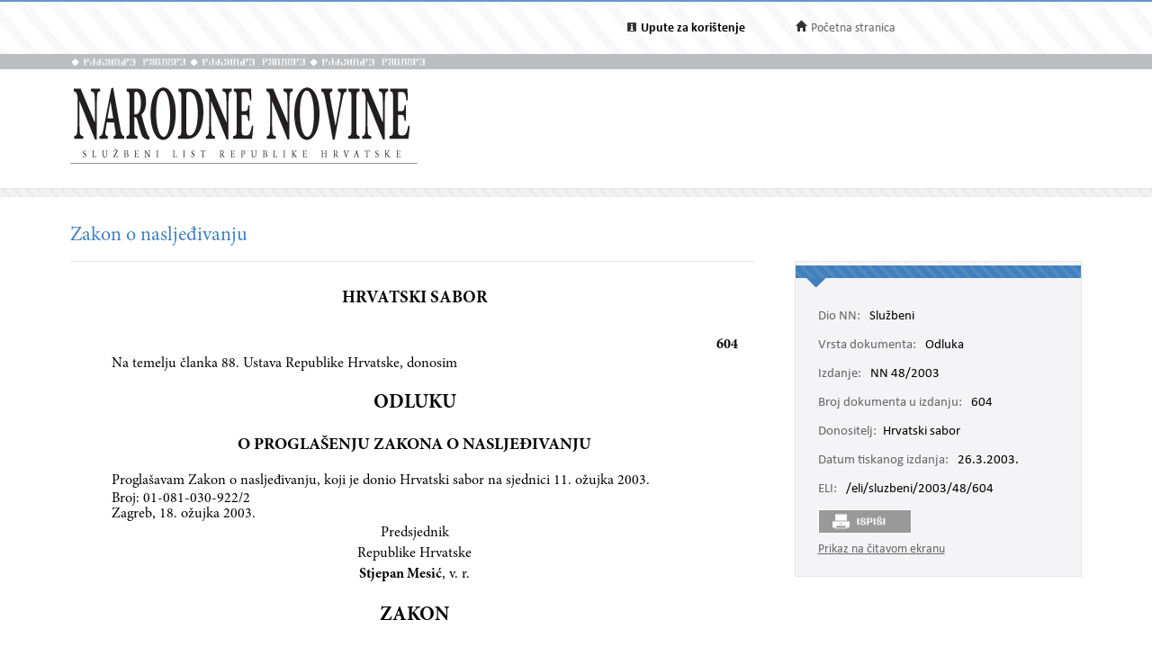

--- FILE ---
content_type: text/html; charset=utf-8
request_url: https://narodne-novine.nn.hr/clanci/sluzbeni/2003_03_48_604.html
body_size: 80722
content:


<!DOCTYPE html>

<html xmlns="http://www.w3.org/1999/xhtml">

<head><title>
	Zakon o nasljeđivanju
</title><meta http-equiv="Content-Type" content="text/html;charset=UTF-8" /><meta http-equiv="X-UA-Compatible" content="IE=edge" /><meta content="width=device-width, initial-scale=1.0, maximum-scale=1.0, minimum-scale=1.0" name="viewport" /><link rel="stylesheet" type="text/css" href="../../css/article.css?v=0.7" /><link rel="stylesheet" type="text/css" href="../../css/userProfile.css" /><link rel="stylesheet" type="text/css" href="../../css/print.css" /><link rel="stylesheet" type="text/css" href="../../css/uikit.min.css" /><link rel="stylesheet" type="text/css" href="/css/blueprint/reset_clearfix.min.css" /><link rel="stylesheet" type="text/css" href="../../css/web.css?v=1" /><link rel="stylesheet" type="text/css" href="../../css/webL.css?v=0.2" /><link rel="stylesheet" type="text/css" href="../../css/medium.css?v=1" /><link rel="stylesheet" type="text/css" href="../../css/small.css?v=1" />
    <script src="/js/jquery.min.js"></script>
    <script src="/js/initArticle.js?v=1.04"></script>
    <script src="/js/topStitcher.js"></script>
    <style type="text/css">
	.tvPojedinacni_0 { text-decoration:none; }

</style></head>
<body>
    <!--Cached 16.1.2026. 7:18:08-->
    


    

    <div class="page clearfix">

        



<div class="header-newbar">
    <div class="content">
        <div class="left">
            
        </div>
        <div class="right">
            <div class="links uk-grid">
                <div class="link-child uk-width-1-2 uk-width-small-1-3">
                    <img src="/img/icon-info.gif" />
                    <a href="/upute.aspx" style="color: black;"><strong>Upute za korištenje</strong> </a>
                </div>
                <div class="link-child uk-width-1-2 uk-width-small-1-3" style="display:none;">
                    <img src="/img/icon-mail.gif" />
                    <a href="/email.aspx">Elektronička pošta</a>
                </div>
                <div class="link-child uk-width-1-1 uk-width-small-1-3">
                    <img src="/img/icon-home.gif" />
                    <a href="/search.aspx">Početna stranica</a>
                </div>
            </div>

        </div>
    </div>
</div>

<div class="header outer sivo">
    <div class="inner-header">
        <div class="glagoljica inner uk-grid">
            <img class="uk-width-1-3" src="/img/nn-glagoljica.gif">
            <img class="uk-width-1-3" src="/img/nn-glagoljica.gif">
            <img class="uk-width-1-3" src="/img/nn-glagoljica.gif">
        </div>
    </div>
</div>
<div class="header outer">
    <div class="inner">
        <div class="logo-link">
            <a href="/search.aspx">
                <img src="/img/logo.gif" /></a>
        </div>
        
    </div>
</div>



        <div class="divider outer"></div>

        <div class="articleContent outer clearfix">
            <div class="articleDetails inner">
                <div id="sticky-anchor"></div>
                <div id="sticky" class="title">
                    
                    <h2>Zakon o nasljeđivanju</h2>
                </div>

                
                <div id="full" class="contentLeft">
                    
                    

                    <div class="contentLeft">
                        <div id="html-content-frame">
                            <span class="title-for-print">
                                <h3>NN 48/2003 (26.3.2003.), Zakon o nasljeđivanju</h3>
                            </span>
                            

<!-- Article content cached on 16.1.2026. 7:18:08-->



   <style>
     .sl-content .doc .article-column{
       font-size:16px !important;
     }
     .sl-content .doc .article-column table tr {
       font-size: 10pt !important;
     }
     .sl-content .doc .article-column table{
       margin-top:10px;
       margin-bottom:20px;
     }
     .sl-content .fullwidth {
       width: 44.89em !important;
     }
     .sl-content p{
       line-height:1.4em !important;
     }
     div.story {
        width: 100% !important;
        left: 0% !important;
    }
     #html-content-frame DIV.sl-content TABLE {
       display: table !important;
     }
     .sl-content p.TB-NA18 {
       text-transform:uppercase;
    }
     .sl-content TABLE TR TD {
    padding-bottom: 0.2em !important;
    padding-top: 0.2em !important;
    padding-left: 0.2em !important;
    padding-right: 0.2em !important;
   
}

   </style>
<style>@font-face{
		font-family:Times-NewRoman;
		panose-1:0 0 0 0 0 0 0 0 0 0;
		mso-font-charset:238;
		mso-generic-font-family:roman;
		mso-font-format:other;
		mso-font-pitch:auto;
		mso-font-signature:5 0 0 0 2 0;
	}
.sl-content p.MsoNormal,.sl-content li.MsoNormal,.sl-content div.MsoNormal{
		mso-style-parent:'';
		margin:0cm;
		margin-bottom:0.0001pt;
		mso-pagination:widow-orphan;
		font-size:12pt;
		font-family:'Times New Roman';
		mso-fareast-font-family:'Times New Roman';
		mso-ansi-language:EN-GB;
		mso-fareast-language:EN-US;
	}
.sl-content h1{
		mso-style-next:Normal;
		margin-top:12pt;
		margin-right:0cm;
		margin-bottom:3pt;
		margin-left:0cm;
		text-align:center;
		mso-pagination:widow-orphan;
		page-break-after:avoid;
		mso-outline-level:1;
		font-size:24pt;
		mso-bidi-font-size:16pt;
		font-family:'Times New Roman';
		mso-bidi-font-family:Arial;
		mso-font-kerning:16pt;
		mso-ansi-language:EN-GB;
		mso-fareast-language:EN-US;
	}
.sl-content h2{
		mso-style-next:Normal;
		margin-top:12pt;
		margin-right:0cm;
		margin-bottom:3pt;
		margin-left:0cm;
		text-align:center;
		mso-pagination:widow-orphan;
		page-break-after:avoid;
		mso-outline-level:2;
		font-size:18pt;
		mso-bidi-font-size:14pt;
		font-family:'Times New Roman';
		mso-bidi-font-family:Arial;
		mso-ansi-language:EN-GB;
		mso-fareast-language:EN-US;
		mso-bidi-font-style:italic;
	}
.sl-content h3{
		mso-style-next:Normal;
		margin-top:12pt;
		margin-right:0cm;
		margin-bottom:3pt;
		margin-left:0cm;
		text-align:center;
		mso-pagination:widow-orphan;
		page-break-after:avoid;
		mso-outline-level:3;
		font-size:14pt;
		mso-bidi-font-size:13pt;
		font-family:'Times New Roman';
		mso-bidi-font-family:Arial;
		mso-ansi-language:EN-GB;
		mso-fareast-language:EN-US;
	}
.sl-content p.Potpisnik,.sl-content li.Potpisnik,.sl-content div.Potpisnik{
		mso-style-name:Potpisnik;
		mso-style-next:Normal;
		margin:0cm;
		margin-bottom:0.0001pt;
		text-align:center;
		mso-pagination:widow-orphan;
		font-size:12pt;
		font-family:'Times New Roman';
		mso-fareast-font-family:'Times New Roman';
		mso-ansi-language:EN-GB;
		mso-fareast-language:EN-US;
	}
.sl-content p.mn2-b,.sl-content li.mn2-b,.sl-content div.mn2-b{
		mso-style-name:mn2-b;
		mso-style-parent:'';
		margin-top:4.25pt;
		margin-right:0cm;
		margin-bottom:2.15pt;
		margin-left:0cm;
		text-align:center;
		mso-pagination:none;
		mso-layout-grid-align:none;
		text-autospace:none;
		font-size:10.5pt;
		font-family:Times-NewRoman;
		mso-fareast-font-family:'Times New Roman';
		mso-bidi-font-family:'Times New Roman';
		font-weight:bold;
		font-style:italic;
	}
.sl-content p.mn2-a,.sl-content li.mn2-a,.sl-content div.mn2-a{
		mso-style-name:mn2-a;
		mso-style-parent:'';
		margin-top:4.25pt;
		margin-right:0cm;
		margin-bottom:2.15pt;
		margin-left:0cm;
		text-align:center;
		mso-pagination:none;
		mso-layout-grid-align:none;
		text-autospace:none;
		font-size:10.5pt;
		font-family:Times-NewRoman;
		mso-fareast-font-family:'Times New Roman';
		mso-bidi-font-family:'Times New Roman';
		text-transform:uppercase;
	}
.sl-content p.mn3,.sl-content li.mn3,.sl-content div.mn3{
		mso-style-name:mn3;
		mso-style-parent:'';
		margin-top:4.25pt;
		margin-right:0cm;
		margin-bottom:2.15pt;
		margin-left:0cm;
		text-align:center;
		mso-pagination:none;
		mso-layout-grid-align:none;
		text-autospace:none;
		font-size:10.5pt;
		font-family:Times-NewRoman;
		mso-fareast-font-family:'Times New Roman';
		mso-bidi-font-family:'Times New Roman';
		font-style:italic;
	}
.sl-content p.mn2,.sl-content li.mn2,.sl-content div.mn2{
		mso-style-name:mn2;
		mso-style-parent:'';
		margin-top:4.25pt;
		margin-right:0cm;
		margin-bottom:2.15pt;
		margin-left:0cm;
		text-align:center;
		mso-pagination:none;
		mso-layout-grid-align:none;
		text-autospace:none;
		font-size:10.5pt;
		font-family:Times-NewRoman;
		mso-fareast-font-family:'Times New Roman';
		mso-bidi-font-family:'Times New Roman';
		font-weight:bold;
	}
.sl-content p.mn1,.sl-content li.mn1,.sl-content div.mn1{
		mso-style-name:mn1;
		mso-style-parent:'';
		margin-top:6.4pt;
		margin-right:0cm;
		margin-bottom:2.15pt;
		margin-left:0cm;
		text-align:center;
		mso-pagination:none;
		mso-layout-grid-align:none;
		text-autospace:none;
		font-size:11.5pt;
		font-family:Times-NewRoman;
		mso-fareast-font-family:'Times New Roman';
		mso-bidi-font-family:'Times New Roman';
	}
.sl-content p.T-109curz,.sl-content li.T-109curz,.sl-content div.T-109curz{
		mso-style-name:'T-10/9 curz';
		mso-style-parent:'';
		margin-top:4.25pt;
		margin-right:0cm;
		margin-bottom:2.15pt;
		margin-left:0cm;
		text-align:center;
		mso-pagination:none;
		mso-layout-grid-align:none;
		text-autospace:none;
		font-size:10.5pt;
		font-family:Times-NewRoman;
		mso-fareast-font-family:'Times New Roman';
		mso-bidi-font-family:'Times New Roman';
		font-style:italic;
	}
.sl-content p.T-109sred,.sl-content li.T-109sred,.sl-content div.T-109sred{
		mso-style-name:'T-10/9 sred';
		mso-style-parent:'';
		margin-top:4.25pt;
		margin-right:0cm;
		margin-bottom:2.15pt;
		margin-left:0cm;
		text-align:center;
		mso-pagination:none;
		mso-layout-grid-align:none;
		text-autospace:none;
		font-size:10.5pt;
		font-family:Times-NewRoman;
		mso-fareast-font-family:'Times New Roman';
		mso-bidi-font-family:'Times New Roman';
	}
.sl-content p.T-98-2,.sl-content li.T-98-2,.sl-content div.T-98-2{
		mso-style-name:'T-9/8-2';
		margin-top:0cm;
		margin-right:0cm;
		margin-bottom:2.15pt;
		margin-left:0cm;
		text-align:justify;
		text-indent:17.1pt;
		mso-pagination:none;
		tab-stops:107.65pt;
		mso-layout-grid-align:none;
		text-autospace:none;
		font-size:9.5pt;
		font-family:Times-NewRoman;
		mso-fareast-font-family:'Times New Roman';
		mso-bidi-font-family:'Times New Roman';
	}
.sl-content p.Clanak,.sl-content li.Clanak,.sl-content div.Clanak{
		mso-style-name:Clanak;
		mso-style-parent:'';
		mso-style-next:'T-9/8-2';
		margin-top:4.3pt;
		margin-right:0cm;
		margin-bottom:2.15pt;
		margin-left:0cm;
		text-align:center;
		mso-pagination:none;
		mso-layout-grid-align:none;
		text-autospace:none;
		font-size:9.5pt;
		font-family:Times-NewRoman;
		mso-fareast-font-family:'Times New Roman';
		mso-bidi-font-family:'Times New Roman';
	}
.sl-content p.brojdesno2,.sl-content li.brojdesno2,.sl-content div.brojdesno2{
		mso-style-name:brojdesno2;
		mso-style-next:'T-9/8-2';
		margin-top:0cm;
		margin-right:0cm;
		margin-bottom:2.15pt;
		margin-left:0cm;
		text-align:right;
		mso-pagination:none;
		mso-layout-grid-align:none;
		text-autospace:none;
		font-size:11pt;
		font-family:Times-NewRoman;
		mso-fareast-font-family:'Times New Roman';
		mso-bidi-font-family:'Times New Roman';
		font-weight:bold;
	}
.sl-content p.TB-PA-2,.sl-content li.TB-PA-2,.sl-content div.TB-PA-2{
		mso-style-name:TB-PA-2;
		mso-style-parent:'';
		mso-style-next:brojdesno2;
		margin-top:2.25pt;
		margin-right:0cm;
		margin-bottom:8.55pt;
		margin-left:102.3pt;
		text-align:center;
		mso-pagination:none;
		mso-layout-grid-align:none;
		text-autospace:none;
		border:none;
		mso-border-bottom-alt:solid windowtext 0.25pt;
		padding:0cm;
		mso-padding-alt:0cm 0cm 0cm 0cm;
		font-size:9.5pt;
		font-family:Times-NewRoman;
		mso-fareast-font-family:'Times New Roman';
		mso-bidi-font-family:'Times New Roman';
	}
.sl-content p.Klasa2,.sl-content li.Klasa2,.sl-content div.Klasa2{
		mso-style-name:Klasa2;
		mso-style-parent:'';
		mso-style-next:TB-PA-2;
		margin-top:0cm;
		margin-right:0cm;
		margin-bottom:2.15pt;
		margin-left:17.1pt;
		mso-pagination:none;
		tab-stops:107.65pt;
		mso-layout-grid-align:none;
		text-autospace:none;
		font-size:9.5pt;
		font-family:Times-NewRoman;
		mso-fareast-font-family:'Times New Roman';
		mso-bidi-font-family:'Times New Roman';
	}
.sl-content p.TB-PN,.sl-content li.TB-PN,.sl-content div.TB-PN{
		mso-style-name:TB-PN;
		mso-style-parent:'';
		mso-style-next:'T-9/8-2';
		margin-top:0cm;
		margin-right:0cm;
		margin-bottom:4.3pt;
		margin-left:0cm;
		text-align:center;
		mso-pagination:none;
		mso-layout-grid-align:none;
		text-autospace:none;
		font-size:12.5pt;
		font-family:Times-NewRoman;
		mso-fareast-font-family:'Times New Roman';
		mso-bidi-font-family:'Times New Roman';
		font-weight:bold;
	}
.sl-content p.TB-NA16,.sl-content li.TB-NA16,.sl-content div.TB-NA16{
		mso-style-name:TB-NA16;
		mso-style-parent:'';
		mso-style-next:'T-9/8-2';
		margin-top:6.4pt;
		margin-right:0cm;
		margin-bottom:2.15pt;
		margin-left:0cm;
		text-align:center;
		mso-pagination:none;
		mso-layout-grid-align:none;
		text-autospace:none;
		font-size:15.5pt;
		font-family:Times-NewRoman;
		mso-fareast-font-family:'Times New Roman';
		mso-bidi-font-family:'Times New Roman';
		font-weight:bold;
	}
.sl-content p.TB-NA18,.sl-content li.TB-NA18,.sl-content div.TB-NA18{
		mso-style-name:TB-NA18;
		mso-style-parent:'';
		mso-style-next:brojdesno2;
		margin-top:0cm;
		margin-right:0cm;
		margin-bottom:2.15pt;
		margin-left:0cm;
		text-align:center;
		mso-pagination:none;
		mso-layout-grid-align:none;
		text-autospace:none;
		font-size:18pt;
		font-family:Times-NewRoman;
		mso-fareast-font-family:'Times New Roman';
		mso-bidi-font-family:'Times New Roman';
		font-weight:bold;
	}
.sl-content p.T-98,.sl-content li.T-98,.sl-content div.T-98{
		mso-style-name:'T-9/8';
		mso-style-parent:'';
		margin:0cm;
		margin-bottom:0.0001pt;
		text-align:justify;
		mso-pagination:none;
		mso-layout-grid-align:none;
		text-autospace:none;
		font-size:9.5pt;
		font-family:Times-NewRoman;
		mso-fareast-font-family:'Times New Roman';
		mso-bidi-font-family:'Times New Roman';
		color:black;
	}
@page :Section1{
		size:595.3pt 841.9pt;
		margin:70.85pt 70.85pt 70.85pt 70.85pt;
		mso-header-margin:35.4pt;
		mso-footer-margin:35.4pt;
		mso-paper-source:0;
	}
.sl-content div.Section1{
		page:Section1;
	}
@list l0 {
		mso-list-id:1.522403E+09;
		mso-list-type:hybrid;
		mso-list-template-ids:1.423861E+09 6.881282E+07 6.881282E+07 6.881282E+07 6.881282E+07 6.881282E+07 6.881282E+07 6.881282E+07 6.881282E+07 6.881282E+07;
}
@list l0:level1 {
		mso-level-start-at:2;
		mso-level-tab-stop:18pt;
		mso-level-number-position:left;
		margin-left:18pt;
		text-indent:-18pt;
}
.sl-content ol{
		margin-bottom:0cm;
	}
.sl-content ul{
		margin-bottom:0cm;
	}</style><style>.sl-content *{
		font-family:'Minion Pro';
	}
.sl-content img{
		max-width:100%;
		height:auto;
		width:auto	;
	}
.sl-content TABLE{
		display:table;
		max-width:100%;
	}
.sl-content pre{
		white-space:pre-wrap;
	}</style><style>.sl-content *{
		font-family:'Minion Pro';
	}
.sl-content img{
		max-width:100%;
		height:auto;
		width:auto	;
	}
.sl-content TABLE{
		display:table;
		max-width:100%;
	}
.sl-content pre{
		white-space:pre-wrap;
	}</style>
<div class="sl-content"><div class="doc"><div class="article-column leftcolumn fullwidth">

<div class=Section1>

<h1><span lang=EN-GB>HRVATSKI SABOR</span></h1>

<p class=brojdesno2><span style='font-size:12.0pt;mso-bidi-font-size:11.0pt'>604<o:p></o:p></span></p>

<p class=T-98-2><span style='font-size:12.0pt;mso-bidi-font-size:9.5pt'>Na
temelju članka 88. Ustava Republike Hrvatske, donosim<o:p></o:p></span></p>

<h2><span lang=EN-GB>ODLUKU</span><span style='mso-ansi-language:HR'><o:p></o:p></span></h2>

<h3><span lang=EN-GB>O</span><span lang=EN-GB style='mso-ansi-language:HR'> </span><span lang=EN-GB>PROGLA</span><span style='mso-ansi-language:HR'>Š</span><span lang=EN-GB>ENJU</span><span lang=EN-GB style='mso-ansi-language:HR'> </span><span lang=EN-GB>ZAKONA</span><span lang=EN-GB style='mso-ansi-language:HR'> </span><span lang=EN-GB>O</span><span lang=EN-GB style='mso-ansi-language:HR'> </span><span lang=EN-GB>NASLJE</span><span style='mso-ansi-language:HR'>Đ</span><span lang=EN-GB>IVANJU</span><span style='mso-ansi-language:HR'><o:p></o:p></span></h3>

<p class=T-98-2><span style='font-size:12.0pt;mso-bidi-font-size:9.5pt'>Proglašavam
Zakon o nasljeđivanju, koji je donio Hrvatski sabor na sjednici 11. ožujka
2003.<o:p></o:p></span></p>

<p class=Klasa2 style='margin-bottom:0cm;margin-bottom:.0001pt'><span style='font-size:12.0pt;mso-bidi-font-size:9.5pt'>Broj: 01-081-030-922/2<br>
Zagreb, 18. ožujka 2003.<o:p></o:p></span></p>

<p class=Potpisnik><span lang=EN-GB>Predsjednik<br>
Republike Hrvatske<br>
<b>Stjepan Mesić</b>, v. r.</span></p>

<h2><span lang=EN-GB>ZAKON</span></h2>

<h3><span lang=EN-GB>O NASLJEĐIVANJU</span></h3>

<p class=mn1><span style='font-size:12.0pt;mso-bidi-font-size:11.5pt'>D I
O<span style="mso-spacerun: yes">  </span>P R V I<o:p></o:p></span></p>

<p class=mn1><span style='font-size:12.0pt;mso-bidi-font-size:11.5pt'>OPĆE
ODREDBE<o:p></o:p></span></p>

<p class=Clanak style='margin-bottom:1.05pt'><span style='font-size:12.0pt;
mso-bidi-font-size:9.5pt'>Članak 1.<o:p></o:p></span></p>

<p class=T-98-2 style='margin-bottom:1.05pt'><span style='font-size:12.0pt;
mso-bidi-font-size:9.5pt'>(1) Ovim se Zakonom uređuje pravo nas­­ljeđiva­­nja.<o:p></o:p></span></p>

<p class=T-98-2 style='margin-bottom:1.05pt'><span style='font-size:12.0pt;
mso-bidi-font-size:9.5pt'>(2) Ovim se Zakonom uređuju pravila po kojima sud,
druga tijela i ovlaštene osobe postupaju u nas­­ljednim stvarima.<o:p></o:p></span></p>

<p class=Clanak style='margin-bottom:1.05pt'><span style='font-size:12.0pt;
mso-bidi-font-size:9.5pt'>Članak 2.<o:p></o:p></span></p>

<p class=T-98-2 style='margin-bottom:1.05pt'><span style='font-size:12.0pt;
mso-bidi-font-size:9.5pt'>(1) Sve su fizičke osobe pod istim pretpostavkama
ravnoprav­ne u nas­­ljeđiva­­nju.<o:p></o:p></span></p>

<p class=T-98-2 style='margin-bottom:1.05pt;mso-line-height-alt:10.4pt'><span style='font-size:12.0pt;mso-bidi-font-size:9.5pt'>(2) Stranci su, pod
pretpostavkom uzajamnosti, u nas­­ljeđiva­­nju ravnopravni s držav­­ljanima
Republike Hrvatske. Uzajamnost se predmnijeva, dok se suprotno ne utvrdi na zahtjev
osobe koja u tome ima pravni interes.<o:p></o:p></span></p>

<p class=Clanak style='margin-bottom:1.05pt;mso-line-height-alt:10.4pt'><span style='font-size:12.0pt;mso-bidi-font-size:9.5pt'>Članak 3.<o:p></o:p></span></p>

<p class=T-98-2 style='margin-bottom:1.05pt;mso-line-height-alt:10.4pt'><span style='font-size:12.0pt;mso-bidi-font-size:9.5pt'>(1) Nas­­ljeđuje se zbog
smrti fizičke osobe i u trenutku ­­njezine smrti.<o:p></o:p></span></p>

<p class=T-98-2 style='margin-bottom:1.05pt;mso-line-height-alt:10.4pt'><span style='font-size:12.0pt;mso-bidi-font-size:9.5pt'>(2) Svaku se fizičku osobu
može naslijediti.<o:p></o:p></span></p>

<p class=Clanak style='margin-bottom:1.05pt;mso-line-height-alt:10.4pt'><span style='font-size:12.0pt;mso-bidi-font-size:9.5pt'>Članak 4.<o:p></o:p></span></p>

<p class=T-98-2 style='margin-bottom:1.05pt;mso-line-height-alt:10.4pt'><span style='font-size:12.0pt;mso-bidi-font-size:9.5pt'>(1) Umrlu fizičku osobu
(ostavite­­lja) nas­­ljeđuje onaj koji je ­­njezinom smrću stekao nas­­ljedno
pravo (nas­­ljednik).<o:p></o:p></span></p>

<p class=T-98-2 style='margin-bottom:1.05pt;mso-line-height-alt:10.4pt'><span style='font-size:12.0pt;mso-bidi-font-size:9.5pt'>(2) Svaka je osoba sposobna
naslijediti ako zakonom nije što drugo određeno.<o:p></o:p></span></p>

<p class=T-98-2 style='margin-bottom:1.05pt;mso-line-height-alt:10.4pt'><span style='font-size:12.0pt;mso-bidi-font-size:9.5pt'>(3) Nas­­ljedno se pravo
stječe po odredbama ovoga Zakona, a na teme­­lju oporuke ili na teme­­lju
zakona.<o:p></o:p></span></p>

<p class=T-98-2 style='margin-bottom:1.05pt;mso-line-height-alt:10.4pt'><span style='font-size:12.0pt;mso-bidi-font-size:9.5pt'>(4) Nas­­ljedno se pravo
stječe u trenutku ostavite­­ljeve smrti. Stjecate­­lj nas­­ljednog prava može
ga se po odredbama ovoga Zakona odreći, pa će se uzeti kao da ga nikada nije
niti stekao.<o:p></o:p></span></p>

<p class=Clanak style='margin-bottom:1.05pt'><span style='font-size:12.0pt;
mso-bidi-font-size:9.5pt'>Članak 5.<o:p></o:p></span></p>

<p class=T-98-2 style='margin-bottom:1.05pt'><span style='font-size:12.0pt;
mso-bidi-font-size:9.5pt'>(1) Tko je naslijedio neku osobu, ­­njezin je sveopći
pravni s­­ljednik.<o:p></o:p></span></p>

<p class=T-98-2 style='margin-bottom:1.05pt'><span style='font-size:12.0pt;
mso-bidi-font-size:9.5pt'>(2) Ostavite­­ljevom smrću prelazi ­­nje­gova
ostavina na nas­­ljednika, čime postaje ­­nje­govo nas­­ljedstvo.<o:p></o:p></span></p>

<p class=T-98-2><span style='font-size:12.0pt;mso-bidi-font-size:9.5pt'>(3)
Ostavina se sastoji od sve­ga što je bilo ostavite­­ljevo u trenutku ­­nje­gove
smrti, osim onoga što se ne može naslijediti zbog svoje pravne naravi ili po
zakonu. No, nije ostavina ono što je tuđi udio u zajedničkoj imovini ili što
netko u trenutku ostavi­te­­ljeve smrti stekne na posebnom pravnom teme­­lju.<o:p></o:p></span></p>

<p class=Clanak style='mso-line-height-alt:10.3pt'><span style='font-size:12.0pt;
mso-bidi-font-size:9.5pt'>Članak 6.<o:p></o:p></span></p>

<p class=T-98-2 style='mso-line-height-alt:10.3pt'><span style='font-size:12.0pt;
mso-bidi-font-size:9.5pt'>Smrću ostavite­­lja koji nema nas­­ljednika ostavina
prelazi na općinu, odnosno grad određene ovim Zakonom, koji time dobivaju
jednak položaj kao da su ostavite­­ljevi nas­­ljednici, če­ga se oni ne mogu
odreći.<o:p></o:p></span></p>

<p class=Clanak style='margin-top:0cm;mso-line-height-alt:10.3pt'><span style='font-size:12.0pt;mso-bidi-font-size:9.5pt'>Članak 7.<o:p></o:p></span></p>

<p class=T-98-2 style='mso-line-height-alt:10.3pt'><span style='font-size:12.0pt;
mso-bidi-font-size:9.5pt'>(1) Svatko je ovlašten da za slučaj svoje smrti
oporukom odredi sebi nas­­ljednika, a i da pravo svoje­ga nas­­ljednika
ograniči i optereti, na način i u granicama određenima ovim Zakonom.<o:p></o:p></span></p>

<p class=T-98-2 style='margin-bottom:0cm;margin-bottom:.0001pt;mso-line-height-alt:
10.3pt'><span style='font-size:12.0pt;mso-bidi-font-size:9.5pt'>(2) Zbog
zaštite opravdanih interesa članova uže obite­­lji ovim se Zakonom određuje
koja prava glede ostavine pripadaju članovima uže obite­­lji, makar i protiv
ostavite­­ljeve vo­­lje, te se postav­­ljaju granice oporučnim i drugim
raspolaga­­njima za slučaj smrti.<o:p></o:p></span></p>

<p class=mn1 style='margin-top:4.25pt'><span style='font-size:12.0pt;
mso-bidi-font-size:11.5pt'>D I O<span style="mso-spacerun: yes">  </span>D R U
G I<o:p></o:p></span></p>

<p class=mn1><span style='font-size:12.0pt;mso-bidi-font-size:11.5pt'>PRAVNI
TEMELJ NASLJEĐIVANJA<o:p></o:p></span></p>

<p class=mn2><span style='font-size:12.0pt;mso-bidi-font-size:10.5pt'>G l a v
a<span style="mso-spacerun: yes">  </span>p r v a<o:p></o:p></span></p>

<p class=mn2><span style='font-size:12.0pt;mso-bidi-font-size:10.5pt'>NASLJEĐIVANJE
NA TEMELJU ZAKONA<o:p></o:p></span></p>

<p class=mn3><span style='font-size:12.0pt;mso-bidi-font-size:10.5pt'>Zakonski
nas­­ljednici<o:p></o:p></span></p>

<p class=Clanak><span style='font-size:12.0pt;mso-bidi-font-size:9.5pt'>Članak
8.<o:p></o:p></span></p>

<p class=T-98-2><span style='font-size:12.0pt;mso-bidi-font-size:9.5pt'>(1) Na teme­­lju
zakona ostavite­­lja nas­­ljeđuju svi ­­nje­govi potomci, ­­nje­gova posvojčad
i ­­njihovi potomci, ­­nje­gov bračni drug, ­­nje­govi rodite­­lji, ­­nje­govi
posvojite­­lji, ­­nje­gova braća i sestre i ­­njihovi potomci, ­­nje­govi
djedovi i bake i ­­njihovi potomci, i ­­nje­govi ostali predci.<o:p></o:p></span></p>

<p class=T-98-2 style='mso-line-height-alt:10.2pt'><span style='font-size:12.0pt;
mso-bidi-font-size:9.5pt'>(2) Na teme­­lju zakona ostavite­­lja nas­­ljeđuje i ­­nje­gov
izvan­bračni drug koji je u pravu nas­­ljeđiva­­nja izjednačen s bračnim.
Izvanbračnom zajednicom u smislu ovoga Zakona smatra se životna zajednica
neudane žene i neože­­njenog muškarca koja je trajala du­­lje vrijeme a
prestala ostavite­­ljevom smrću, pod uvjetom da su bile ispu­­njene
pretpostavke koje se traže za va­­ljanost braka.<o:p></o:p></span></p>

<p class=T-98-2 style='mso-line-height-alt:10.2pt'><span style='font-size:12.0pt;
mso-bidi-font-size:9.5pt'>(3) Osobe iz stavka 1. ovoga članka nas­­ljeđuju po
nas­­ljednim redovima.<o:p></o:p></span></p>

<p class=T-98-2 style='mso-line-height-alt:10.2pt'><span style='font-size:12.0pt;
mso-bidi-font-size:9.5pt'>(4) Nas­­ljednici bliže­ga nas­­ljednog reda isk­­ljučuju
iz nas­­ljedstva osobe da­­lj­­nje­g nas­­ljednog reda.<o:p></o:p></span></p>

<p class=mn2-a><span style='font-size:12.0pt;mso-bidi-font-size:10.5pt'>I.
NASLJEDNI REDOVI<o:p></o:p></span></p>

<p class=mn2><span style='font-size:12.0pt;mso-bidi-font-size:10.5pt'>1. Prvi
nas­­ljedni red<o:p></o:p></span></p>

<p class=mn3><span style='font-size:12.0pt;mso-bidi-font-size:10.5pt'>Ostavite­­ljevi
potomci i bračni drug<o:p></o:p></span></p>

<p class=Clanak><span style='font-size:12.0pt;mso-bidi-font-size:9.5pt'>Članak
9.<o:p></o:p></span></p>

<p class=T-98-2><span style='font-size:12.0pt;mso-bidi-font-size:9.5pt'>(1)
Ostavite­­lja nas­­ljeđuju prije svih ­­nje­gova djeca i ­­nje­gov bračni drug.<o:p></o:p></span></p>

<p class=T-98-2 style='margin-bottom:0cm;margin-bottom:.0001pt'><span style='font-size:12.0pt;mso-bidi-font-size:9.5pt'>(2) Osobe iz stavka 1. ovoga
članka nas­­ljeđuju na jednake dijelove.<o:p></o:p></span></p>

<p class=mn3><span style='font-size:12.0pt;mso-bidi-font-size:10.5pt'>Pravo
predstav­­lja­­nja<o:p></o:p></span></p>

<p class=Clanak><span style='font-size:12.0pt;mso-bidi-font-size:9.5pt'>Članak
10.<o:p></o:p></span></p>

<p class=T-98-2><span style='font-size:12.0pt;mso-bidi-font-size:9.5pt'>Dio
ostavine koji bi pripao prije umrlom djetetu da je na­­d­živjelo ostavite­­lja
nas­­ljeđuju ­­nje­gova djeca, ostavite­­ljevi unuci, na jednake dijelove, a
ako je neki od unuka umro prije ostavite­­lja, onda dio koji bi ­­njemu pripao
da je bio živ u času ostavite­­ljeve smrti nas­­ljeđuju ­­nje­gova djeca,
praunuci ostavite­­ljevi, na jednake dijelove, i tako redom sve dokle ima
ostavite­­ljevih potomaka.<o:p></o:p></span></p>

<p class=mn2><span style='font-size:12.0pt;mso-bidi-font-size:10.5pt'>2. Drugi
nas­­ljedni red<o:p></o:p></span></p>

<p class=mn3><span style='font-size:12.0pt;mso-bidi-font-size:10.5pt'>Ostavite­­ljevi
rodite­­lji i bračni drug<o:p></o:p></span></p>

<p class=Clanak><span style='font-size:12.0pt;mso-bidi-font-size:9.5pt'>Članak
11.<o:p></o:p></span></p>

<p class=T-98-2><span style='font-size:12.0pt;mso-bidi-font-size:9.5pt'>(1)
Ostavite­­lja koji nije ostavio potomke nas­­ljeđuju ­­nje­govi rodite­­lji i ­­nje­gov
bračni drug.<o:p></o:p></span></p>

<p class=T-98-2><span style='font-size:12.0pt;mso-bidi-font-size:9.5pt'>(2)
Ostavite­­ljevi rodite­­lji nas­­ljeđuju jednu polovicu ostavine na jednake
dijelove, a drugu polovicu ostavine nas­­ljeđuje ostavite­­ljev bračni drug.<o:p></o:p></span></p>

<p class=T-98-2><span style='font-size:12.0pt;mso-bidi-font-size:9.5pt'>(3) Ako
su oba rodite­­lja umrla prije ostavite­­lja, bračni drug nas­­ljeđuje cijelu
ostavinu.<o:p></o:p></span></p>

<p class=T-98-2><span style='font-size:12.0pt;mso-bidi-font-size:9.5pt'>(4) Ako
iza ostavite­­lja nije ostao bračni drug, ostavite­­ljevi rodite­­lji nas­­ljeđuju
cijelu ostavinu na jednake dijelove.<o:p></o:p></span></p>

<p class=T-98-2><span style='font-size:12.0pt;mso-bidi-font-size:9.5pt'>(5) Ako
je jedan ostavite­­ljev rodite­­lj umro prije ostavite­­lja, dio ostavine koji
bi mu pripao da je na­­dživio ostavite­­lja nas­­ljeđuje drugi rodite­­lj.<o:p></o:p></span></p>

<p class=mn3 style='margin-top:8.55pt'><span style='font-size:12.0pt;
mso-bidi-font-size:10.5pt'>Ostavite­­ljeva braća i sestre i ­­njihovi potomci<o:p></o:p></span></p>

<p class=Clanak><span style='font-size:12.0pt;mso-bidi-font-size:9.5pt'>Članak
12.<o:p></o:p></span></p>

<p class=T-98-2><span style='font-size:12.0pt;mso-bidi-font-size:9.5pt'>(1) Ako
je jedan ostavite­­ljev rodite­­lj umro prije ostavite­­lja koji nije ostavio
bračnog druga, dio ostavine koji bi mu pripao da je na­­dživio ostavite­­lja
nas­­ljeđuju ­­nje­gova djeca (ostavite­­ljeva braća i sestre), ­­nje­govi
unuci i praunuci i ­­nje­govi da­­lj­­nji potomci, po pravilima za slučaj kad
ostavite­­lja nas­­ljeđuju ­­nje­gova djeca i ostali potomci.<o:p></o:p></span></p>

<p class=T-98-2><span style='font-size:12.0pt;mso-bidi-font-size:9.5pt'>(2) Ako
su oba ostavite­­ljeva rodite­­lja umrla prije ostavite­­lja koji nije ostavio
bračnog druga, dio ostavine koji bi svakome od ­­njih pripao da je na­­dživio
ostavite­­lja nas­­ljeđuju potomci, kako je određeno u stavku 1. ovoga članka.<o:p></o:p></span></p>

<p class=T-98-2><span style='font-size:12.0pt;mso-bidi-font-size:9.5pt'>(3) U
svim slučajevima ostavite­­ljeva braća i sestre samo po ocu nas­­ljeđuju na
jednake dijelove očev dio ostavine, braća i sestre samo po majci nas­­ljeđuju
na jednake dijelove majčin dio, a braća i sestre nas­­ljeđuju na jednake
dijelove s braćom i sestrama po ocu očev dio, a s braćom i sestrama po majci
majčin dio.<o:p></o:p></span></p>

<p class=mn3 style='margin-top:7.45pt'><span style='font-size:12.0pt;
mso-bidi-font-size:10.5pt'>Ako je jedan rodite­­lj umro bez potomstva<o:p></o:p></span></p>

<p class=Clanak><span style='font-size:12.0pt;mso-bidi-font-size:9.5pt'>Članak
13.<o:p></o:p></span></p>

<p class=T-98-2><span style='font-size:12.0pt;mso-bidi-font-size:9.5pt'>Ako je
jedan ostavite­­ljev rodite­­lj umro prije ostavite­­lja koji nije ostavio
bračnog druga, a nije ostavio nijednog potomka, dio ostavine koji bi mu pripao
da je na­­dživio ostavite­­lja nas­­ljeđuje drugi rodite­­lj, a ako je i ovaj
umro prije ostavite­­lja koji nije ostavio bračnog druga, ­­nje­govi potomci
nas­­ljeđuju ono što bi pripalo i jednom i drugom rodite­­lju, kako je određeno
u članku 12. ovoga Zakona.<o:p></o:p></span></p>

<p class=mn2><span style='font-size:12.0pt;mso-bidi-font-size:10.5pt'>3. Treći
nas­­ljedni red<o:p></o:p></span></p>

<p class=mn3><span style='font-size:12.0pt;mso-bidi-font-size:10.5pt'>Ostavite­­ljevi
djedovi i bake<o:p></o:p></span></p>

<p class=Clanak><span style='font-size:12.0pt;mso-bidi-font-size:9.5pt'>Članak
14.<o:p></o:p></span></p>

<p class=T-98-2><span style='font-size:12.0pt;mso-bidi-font-size:9.5pt'>(1)
Ostavite­­lja koji nije ostavio ni potomke, ni bračnog druga, ni rodite­­lje,
niti su ovi ostavili nekog potomka, nas­­ljeđuju ­­nje­govi djedovi i bake.<o:p></o:p></span></p>

<p class=T-98-2><span style='font-size:12.0pt;mso-bidi-font-size:9.5pt'>(2)
Jednu polovicu ostavine nas­­ljeđuju djed i baka s očeve strane, a drugu
polovicu djed i baka s majčine strane.<o:p></o:p></span></p>

<p class=mn3 style='margin-top:6.4pt'><span style='font-size:12.0pt;mso-bidi-font-size:
10.5pt'>Prava djeda i bake iste loze<o:p></o:p></span></p>

<p class=Clanak><span style='font-size:12.0pt;mso-bidi-font-size:9.5pt'>Članak
15.<o:p></o:p></span></p>

<p class=T-98-2><span style='font-size:12.0pt;mso-bidi-font-size:9.5pt'>(1)
Djed i baka iste loze nas­­ljeđuju na jednake dijelove.<o:p></o:p></span></p>

<p class=T-98-2><span style='font-size:12.0pt;mso-bidi-font-size:9.5pt'>(2) Ako
je neki od ovih predaka jedne loze umro prije ostavite­­lja, dio ostavine koji
bi mu pripao da je na­­dživio ostavite­­lja nas­­ljeđuju ­­nje­gova djeca, ­­nje­govi
unuci i ­­nje­govi da­­lj­­nji potomci, po pravilima za slučaj kad ostavite­­lja
nas­­ljeđuju ­­nje­gova djeca i ostali potomci.<o:p></o:p></span></p>

<p class=T-98-2><span style='font-size:12.0pt;mso-bidi-font-size:9.5pt'>(3) U
svemu ostalome za nas­­ljedno pravo djeda i bake jedne loze i ­­njihovih
potomaka vrijede pravila po kojima nas­­ljeđuju ostavite­­ljevi rodite­­lji i ­­njihovi
potomci.<o:p></o:p></span></p>

<p class=mn3 style='margin-top:6.4pt'><span style='font-size:12.0pt;mso-bidi-font-size:
10.5pt'>Ako su djed i baka jedne loze umrli bez potomstva<o:p></o:p></span></p>

<p class=Clanak><span style='font-size:12.0pt;mso-bidi-font-size:9.5pt'>Članak
16.<o:p></o:p></span></p>

<p class=T-98-2><span style='font-size:12.0pt;mso-bidi-font-size:9.5pt'>Ako su
djed i baka jedne loze umrli prije ostavite­­lja, a nisu ostavili nijednog
potomka, dio ostavine koji bi im pripao da su na­­dživjeli ostavite­­lja nas­­ljeđuju
djed i baka druge loze, ­­njihova djeca, ­­njihovi unuci i ­­njihovi da­­lj­­nji
potomci, kako je određeno u članku 15. ovoga Zakona.<o:p></o:p></span></p>

<p class=mn2><span style='font-size:12.0pt;mso-bidi-font-size:10.5pt'>4.
Četvrti nas­­ljedni red<o:p></o:p></span></p>

<p class=mn3><span style='font-size:12.0pt;mso-bidi-font-size:10.5pt'>Pradjedovi
i prabake<o:p></o:p></span></p>

<p class=Clanak><span style='font-size:12.0pt;mso-bidi-font-size:9.5pt'>Članak
17.<o:p></o:p></span></p>

<p class=T-98-2><span style='font-size:12.0pt;mso-bidi-font-size:9.5pt'>(1)
Ostavite­­lja koji nije ostavio ni potomke ni rodite­­lje, niti su ovi ostavili
nekog potomka, ni bračnog druga, ni djeda i baku, niti su ovi ostavili nekog
potomka, nas­­ljeđuju ­­nje­govi pradjedovi i prabake.<o:p></o:p></span></p>

<p class=T-98-2><span style='font-size:12.0pt;mso-bidi-font-size:9.5pt'>(2)
Jednu polovicu nas­­ljeđuju pradjedovi i prabake s očeve strane, a drugu
polovicu nas­­ljeđuju pradjedovi i prabake s majčine strane.<o:p></o:p></span></p>

<p class=Clanak><span style='font-size:12.0pt;mso-bidi-font-size:9.5pt'>Članak
18.<o:p></o:p></span></p>

<p class=T-98-2><span style='font-size:12.0pt;mso-bidi-font-size:9.5pt'>(1) Od
dijela koji pripada ostavite­­ljevim pradjedovima i prabakama s očeve strane
jednu polovicu nas­­ljeđuju na jednake dijelove rodite­­lji ­­nje­gova djeda po
ocu, a drugu polovicu rodite­­lji ­­nje­gove bake po ocu.<o:p></o:p></span></p>

<p class=T-98-2><span style='font-size:12.0pt;mso-bidi-font-size:9.5pt'>(2) I
pradjedovi i prabake s majčine strane nas­­ljeđuju na način određen u stavku 1.
ovoga članka dio koji im pripada.<o:p></o:p></span></p>

<p class=T-98-2><span style='font-size:12.0pt;mso-bidi-font-size:9.5pt'>(3) Ako
nema koga od tih predaka, dio koji bi mu pripao da je živ nas­­ljeđuje predak
koji mu je bio bračni drug.<o:p></o:p></span></p>

<p class=T-98-2><span style='font-size:12.0pt;mso-bidi-font-size:9.5pt'>(4) Ako
nema jednog para tih predaka, dijelove koji bi im pripali da su živi nas­­ljeđuje
drugi par iste loze.<o:p></o:p></span></p>

<p class=T-98-2><span style='font-size:12.0pt;mso-bidi-font-size:9.5pt'>(5) Ako
nema pradjedova i prabaka jedne loze, dio ostavine koji bi im pripao da su živi
nas­­ljeđuju pradjedovi i prabake druge loze.<o:p></o:p></span></p>

<p class=mn2 style='margin-top:6.4pt'><span style='font-size:12.0pt;mso-bidi-font-size:
10.5pt'>5. Ostali nas­­ljedni redovi <o:p></o:p></span></p>

<p class=mn3><span style='font-size:12.0pt;mso-bidi-font-size:10.5pt'>Ostali
predci<o:p></o:p></span></p>

<p class=Clanak><span style='font-size:12.0pt;mso-bidi-font-size:9.5pt'>Članak
19.<o:p></o:p></span></p>

<p class=T-98-2><span style='font-size:12.0pt;mso-bidi-font-size:9.5pt'>Iza
pradjedova i prabaka ostavite­­lja nas­­ljeđuju da­­lj­­nji ­­nje­govi predci, redom,
po pravilima po kojima nas­­ljeđuju ­­nje­govi pradjedovi i ­­nje­gove prabake.<o:p></o:p></span></p>

<p class=mn3><span style='font-size:12.0pt;mso-bidi-font-size:10.5pt'>Ošasna
ostavina<o:p></o:p></span></p>

<p class=Clanak><span style='font-size:12.0pt;mso-bidi-font-size:9.5pt'>Članak
20.<o:p></o:p></span></p>

<p class=T-98-2><span style='font-size:12.0pt;mso-bidi-font-size:9.5pt'>(1)
Ostavite­­ljeve nekretnine i s ­­njima izjednačena prava prelaze na općinu,
odnosno grad na čijem se području nalaze.<o:p></o:p></span></p>

<p class=T-98-2><span style='font-size:12.0pt;mso-bidi-font-size:9.5pt'>(2)
Pokretnine i s ­­njima izjednačena prava prelaze na općinu, odnosno grad gdje
je ostavite­­lj u trenutku smrti imao prebivalište na području Republike
Hrvatske.<o:p></o:p></span></p>

<p class=T-98-2><span style='font-size:12.0pt;mso-bidi-font-size:9.5pt'>(3) Ako
ostavite­­lj u trenutku smrti nije imao prebivalište na području Republike
Hrvatske, a imao je boravište, pokretnine i s ­­njima izjednačena prava prelaze
na općinu, odnosno grad gdje je ostavite­­lj u trenutku smrti imao boravište na
području Republike Hrvatske.<o:p></o:p></span></p>

<p class=T-98-2><span style='font-size:12.0pt;mso-bidi-font-size:9.5pt'>(4) Ako
ostavite­­lj u trenutku smrti na području Republike Hrvatske nije imao ni
prebivalište niti boravište, pokretnine i s ­­njima izjednačena prava prelaze
na općinu, odnosno grad gdje je ostavite­­lj u trenutku smrti bio upisan u k­­njigu
držav­­ljana Republike Hrvatske.<o:p></o:p></span></p>

<p class=mn2-a><span style='font-size:12.0pt;mso-bidi-font-size:10.5pt'>II.
POSEBNE odredbe za neke nasljednike<o:p></o:p></span></p>

<p class=mn2><span style='font-size:12.0pt;mso-bidi-font-size:10.5pt'>1.
Potomci<o:p></o:p></span></p>

<p class=Clanak><span style='font-size:12.0pt;mso-bidi-font-size:9.5pt'>Članak
21.<o:p></o:p></span></p>

<p class=T-98-2><span style='font-size:12.0pt;mso-bidi-font-size:9.5pt'>Djeca
rođena izvan braka i ­­njihovi potomci imaju ista nas­­ljedna prava kao i
bračna djeca i ­­njihovi potomci.<o:p></o:p></span></p>

<p class=mn2 style='margin-top:8.55pt'><span style='font-size:12.0pt;
mso-bidi-font-size:10.5pt'>2. Posvojčad u slučaju srodničkog posvoje­­nja<o:p></o:p></span></p>

<p class=Clanak><span style='font-size:12.0pt;mso-bidi-font-size:9.5pt'>Članak
22.<o:p></o:p></span></p>

<p class=T-98-2><span style='font-size:12.0pt;mso-bidi-font-size:9.5pt'>(1)
Srodničkim posvoje­­njem međusobno stječu posvojite­­lj i ­­nje­govi srodnici s
jedne strane, te posvojče i ­­nje­govi potomci s druge strane, pravo zakonskog
nas­­ljeđiva­­nja.<o:p></o:p></span></p>

<p class=T-98-2><span style='font-size:12.0pt;mso-bidi-font-size:9.5pt'>(2)
Srodničkim posvoje­­njem prestaje međusobno pravo zakonskog nas­­ljeđiva­­nja
između posvojčeta i ­­nje­govih krvnih srodnika.<o:p></o:p></span></p>

<p class=T-98-2><span style='font-size:12.0pt;mso-bidi-font-size:9.5pt'>(3) Ako
dijete posvoji maćeha ili očuh, ne prestaje nas­­ljedno pravo između posvojčeta
i rodite­­lja koji je u braku s posvojite­­ljem, te krvnih srodnika tog rodite­­lja.<o:p></o:p></span></p>

<p class=mn2 style='margin-top:8.55pt'><span style='font-size:12.0pt;
mso-bidi-font-size:10.5pt'>3. Posvojčad u slučaju rodite­­ljskog posvoje­­nja<o:p></o:p></span></p>

<p class=Clanak><span style='font-size:12.0pt;mso-bidi-font-size:9.5pt'>Članak
23.<o:p></o:p></span></p>

<p class=T-98-2><span style='font-size:12.0pt;mso-bidi-font-size:9.5pt'>(1)
Rodite­­ljskim posvoje­­njem stječu međusobno posvojite­­lj i posvojče pravo
zakonskog nas­­ljeđiva­­nja krvnih srodnika u ravnoj lozi, tako da posvojče i
posvojčetovi potomci imaju prema posvojite­­lju nas­­ljedna prava kao da su
posvojite­­ljeva djeca, odnosno da­­lj­­nji posvojite­­ljevi potomci, a
posvojite­­lj i ­­nje­govi predci imaju prema posvojčetu i ­­nje­govim
potomcima jednaka nas­­ljedna prava kao da je posvojite­­lj posvojčetu rodite­­lj,
a posvojite­­ljevi predci da su posvojčetovi predci.<o:p></o:p></span></p>

<p class=T-98-2><span style='font-size:12.0pt;mso-bidi-font-size:9.5pt'>(2)
Posvojče iz rodite­­ljskog posvoje­­nja i ­­nje­govi potomci ne nas­­ljeđuju na
teme­­lju zakona posvojite­­ljeve pobočne srodnike, ­­nje­gova bračnog druga, a
ni ­­nje­govu posvojčad koja su to na te­me­­lju rodite­­ljskog posvoje­­nja,
kao ni potomke takve posvojčadi.<o:p></o:p></span></p>

<p class=T-98-2><span style='font-size:12.0pt;mso-bidi-font-size:9.5pt'>(3)
Rodite­­ljskim posvoje­­njem prestaju međusobna prava nas­­ljeđiva­­nja
posvojčeta i ­­nje­govih krvnih srodnika. Iznimno od toga, rodite­­ljskim se
posvoje­­njem ne dira u nas­­ljedno pravo po­svoj­četa i ­­nje­govih potomaka
prema posvojčetovu rodite­­lju koji je u braku s posvojite­­ljem, te krvnim
srodnicima tog rodite­­lja.<o:p></o:p></span></p>

<p class=Clanak><span style='font-size:12.0pt;mso-bidi-font-size:9.5pt'>Članak
24.<o:p></o:p></span></p>

<p class=T-98-2><span style='font-size:12.0pt;mso-bidi-font-size:9.5pt'>Posvojče
i ­­nje­govi potomci ne mogu naslijediti posvojite­­lja ako je posvojite­­lj
podnio zahtjev za prestanak posvoje­­nja, a nakon ­­nje­gove smrti, na zahtjev
zainteresirane osobe nastavi se postupak pa se utvrdi opravdanost zahtjeva.<o:p></o:p></span></p>

<p class=mn2><span style='font-size:12.0pt;mso-bidi-font-size:10.5pt'>4. Bračni
i izvanbračni drug<o:p></o:p></span></p>

<p class=Clanak><span style='font-size:12.0pt;mso-bidi-font-size:9.5pt'>Članak
25.<o:p></o:p></span></p>

<p class=T-98-2><span style='font-size:12.0pt;mso-bidi-font-size:9.5pt'>(1)
Pravo nas­­ljeđiva­­nja između bračnih drugova prestaje rastavom braka i
poništajem braka.<o:p></o:p></span></p>

<p class=T-98-2 style='mso-line-height-alt:10.3pt'><span style='font-size:12.0pt;
mso-bidi-font-size:9.5pt'>(2) Bračni drug nema pravo na nas­­ljedstvo:<o:p></o:p></span></p>

<p class=T-98-2 style='mso-line-height-alt:10.3pt'><span style='font-size:12.0pt;
mso-bidi-font-size:9.5pt'>1) ako je ostavite­­lj podnio tužbu za rastavu ili
poništaj braka, odnosno sporazumni zahtjev za rastavu braka, a nakon ostavite­­ljeve
smrti se utvrdi da su bili osnovani;<o:p></o:p></span></p>

<p class=T-98-2 style='mso-line-height-alt:10.3pt'><span style='font-size:12.0pt;
mso-bidi-font-size:9.5pt'>2) ako ­­nje­gov brak s ostavite­­ljem bude proglašen
neposto­jećim, ili bude poništen poslije ostavite­­ljeve smrti iz uzroka za
čije je postoja­­nje na­­dživjeli bračni drug znao ili morao znati u vrijeme
sklapa­­nja braka,<o:p></o:p></span></p>

<p class=T-98-2 style='mso-line-height-alt:10.3pt'><span style='font-size:12.0pt;
mso-bidi-font-size:9.5pt'>3) ako je ­­nje­gova zajednica života s ostavite­­ljem
bila trajno prestala ­­nje­govom kriv­­njom ili u sporazumu s ostavite­­ljem.<o:p></o:p></span></p>

<p class=T-98-2 style='mso-line-height-alt:10.3pt'><span style='font-size:12.0pt;
mso-bidi-font-size:9.5pt'>(3) Izvanbračni drug nema pravo na nas­­ljedstvo ako
je ­­nje­gova zajednica života s ostavite­­ljem bila trajno prestala.<o:p></o:p></span></p>

<p class=mn2><span style='font-size:12.0pt;mso-bidi-font-size:10.5pt'>G l a v
a<span style="mso-spacerun: yes">  </span>d r u g a<o:p></o:p></span></p>

<p class=mn2><span style='font-size:12.0pt;mso-bidi-font-size:10.5pt'>NASLJEĐIVANJE
NA TEMELJU OPORUKE<o:p></o:p></span></p>

<p class=mn2-a><span style='font-size:12.0pt;mso-bidi-font-size:10.5pt'>I.
Pretpostavke valjanosti oporuke<o:p></o:p></span></p>

<p class=mn3><span style='font-size:12.0pt;mso-bidi-font-size:10.5pt'>Sposobnost
oporučiva­­nja<o:p></o:p></span></p>

<p class=Clanak><span style='font-size:12.0pt;mso-bidi-font-size:9.5pt'>Članak
26.<o:p></o:p></span></p>

<p class=T-98-2><span style='font-size:12.0pt;mso-bidi-font-size:9.5pt'>(1)
Oporuku može napraviti svaka osoba sposobna za rasuđiva­­nje koja je navršila
16 godina života.<o:p></o:p></span></p>

<p class=T-98-2><span style='font-size:12.0pt;mso-bidi-font-size:9.5pt'>(2)
Oporuka je ništava ako u vrijeme sastav­­lja­­nja oporučite­­lj nije imao 16
godina života ili nije bio sposoban za rasuđiva­­nje. Ako se ne dokaže
suprotno, smatrat će se da je oporučite­­lj u trenutku sastav­­lja­­nja oporuke
bio sposoban za rasuđiva­­nje. Oporu­čite­­lj nije bio sposoban za rasuđiva­­nje
ako u tom trenutku nije bio u sta­­nju shvatiti znače­­nje svoje­g očitova­­nja
i ­­nje­gove pos­­ljedice, ili nije bio u sta­­nju vladati svojom vo­­ljom
toliko da postupa u skladu s tim zna­­njem.<o:p></o:p></span></p>

<p class=T-98-2><span style='font-size:12.0pt;mso-bidi-font-size:9.5pt'>(3)
Gubitak sposobnosti za rasuđiva­­nje koji bi nastupio pošto je oporuka naprav­­ljena
ne utječe na ­­njezinu va­­ljanost.<o:p></o:p></span></p>

<p class=mn3><span style='font-size:12.0pt;mso-bidi-font-size:10.5pt'>Ponište­­nje
oporuke zbog mana oporučite­­ljeve vo­­lje<o:p></o:p></span></p>

<p class=Clanak style='mso-line-height-alt:10.3pt'><span style='font-size:12.0pt;
mso-bidi-font-size:9.5pt'>Članak 27.<o:p></o:p></span></p>

<p class=T-98-2 style='mso-line-height-alt:10.3pt'><span style='font-size:12.0pt;
mso-bidi-font-size:9.5pt'>(1) Oporuka će se na zahtjev poništiti ako je
oporučite­­lj bio natjeran prijet­­njom ili silom da je napravi ili se odlučio
napraviti je zbog toga što je bio prevaren ili što se nalazio u zabludi.<o:p></o:p></span></p>

<p class=T-98-2 style='mso-line-height-alt:10.3pt'><span style='font-size:12.0pt;
mso-bidi-font-size:9.5pt'>(2) Prijet­­nja, sila ili prijevara razlog su za
ponište­­nje oporuke i kad potječu od treće osobe.<o:p></o:p></span></p>

<p class=T-98-2 style='mso-line-height-alt:10.3pt'><span style='font-size:12.0pt;
mso-bidi-font-size:9.5pt'>(3) Raspolaga­­nja oporukom poništit će se na zahtjev
i ako je oporučite­­lj bio u zabludi o či­­njenicama koje su pobudile oporu­čite­­lja
da učini ta raspolaga­­nja.<o:p></o:p></span></p>

<p class=T-98-2><span style='font-size:12.0pt;mso-bidi-font-size:9.5pt'>(4) Ako
su samo neke oporučne odredbe naprav­­ljene pod prijet­­njom ili silom, zbog
prijevare, ili u zabludi, to ne povlači za sobom neva­­ljanost i ostalih
odredaba ako one mogu opstati bez te odredbe.<o:p></o:p></span></p>

<p class=Clanak><span style='font-size:12.0pt;mso-bidi-font-size:9.5pt'>Članak
28.<o:p></o:p></span></p>

<p class=T-98-2><span style='font-size:12.0pt;mso-bidi-font-size:9.5pt'>(1)
Ponište­­nje oporuke ili pojedinih ­­njezinih odredaba zbog prijet­­nje ili
sile, prijevare ili zablude, može zahtijevati samo osoba koja za to ima pravni
interes, i to u roku od godinu dana od kada je doznala za postoja­­nje uzroka
neva­­ljanosti, ali najkasnije za deset godina od proglaše­­nja oporuke.<o:p></o:p></span></p>

<p class=T-98-2><span style='font-size:12.0pt;mso-bidi-font-size:9.5pt'>(2) Rok
od godinu dana ne može početi teći prije proglaše­­nja oporuke.<o:p></o:p></span></p>

<p class=T-98-2><span style='font-size:12.0pt;mso-bidi-font-size:9.5pt'>(3)
Prema osobi koja je prouzročila mane oporučite­­ljeve vo­­lje, ili je za ­­njih
znala ili morala znati, ponište­­nje oporuke može se zahtijevati u roku od 20
godina od dana proglaše­­nja oporuke.<o:p></o:p></span></p>

<p class=mn3><span style='font-size:12.0pt;mso-bidi-font-size:10.5pt'>Oblik
oporuke kao pretpostavka va­­ljanosti<o:p></o:p></span></p>

<p class=Clanak><span style='font-size:12.0pt;mso-bidi-font-size:9.5pt'>Članak
29.<o:p></o:p></span></p>

<p class=T-98-2><span style='font-size:12.0pt;mso-bidi-font-size:9.5pt'>(1) Va­­ljana
je ona oporuka koja je naprav­­ljena u obliku utvrđenom zakonom i uz
pretpostavke predviđene zakonom.<o:p></o:p></span></p>

<p class=T-98-2><span style='font-size:12.0pt;mso-bidi-font-size:9.5pt'>(2) Svatko
može u redovitim okolnostima oporučiti u bilo kojem od zakonom predviđenih
oblika.<o:p></o:p></span></p>

<p class=T-98-2><span style='font-size:12.0pt;mso-bidi-font-size:9.5pt'>(3)
Zbog nedostatka u obliku ponište­­nje oporuke može zahtijevati nakon otvara­­nja
nas­­ljedstva samo osoba koja za to ima pravni interes, i to u roku od godinu
dana od kada je saznala za oporuku, a najdu­­lje za 10 godina od proglaše­­nja
oporuke. Rok od godinu dana ne može početi teći prije proglaše­­nja oporuke.<o:p></o:p></span></p>

<p class=mn2-a><span style='font-size:12.0pt;mso-bidi-font-size:10.5pt'>II.
Oblici oporuke<o:p></o:p></span></p>

<p class=mn2><span style='font-size:12.0pt;mso-bidi-font-size:10.5pt'>1.
Privatne oporuke<o:p></o:p></span></p>

<p class=mn3><span style='font-size:12.0pt;mso-bidi-font-size:10.5pt'>Vlastoručna
oporuka<o:p></o:p></span></p>

<p class=Clanak><span style='font-size:12.0pt;mso-bidi-font-size:9.5pt'>Članak
30.<o:p></o:p></span></p>

<p class=T-98-2><span style='font-size:12.0pt;mso-bidi-font-size:9.5pt'>(1)
Oporuka je va­­ljana ako ju je oporučite­­lj vlastoručno napisao i ako ju je
potpisao.<o:p></o:p></span></p>

<p class=T-98-2><span style='font-size:12.0pt;mso-bidi-font-size:9.5pt'>(2) Za
va­­ljanost vlastoručne oporuke nije nužno, ali je korisno, da su u ­­njoj
naznačeni mjesto i datum kad je sastav­­ljena.<o:p></o:p></span></p>

<p class=mn3><span style='font-size:12.0pt;mso-bidi-font-size:10.5pt'>Pisana
oporuka pred svjedocima<o:p></o:p></span></p>

<p class=Clanak><span style='font-size:12.0pt;mso-bidi-font-size:9.5pt'>Članak
31.<o:p></o:p></span></p>

<p class=T-98-2><span style='font-size:12.0pt;mso-bidi-font-size:9.5pt'>(1)
Oporučite­­lj koji zna i može čitati i pisati može sastaviti oporuku tako što
će za ispravu, bez obzira tko ju je sastavio, izjaviti pred dva istodobno
nazočna svjedoka da je to ­­nje­gova oporuka te je pred ­­njima potpisati.<o:p></o:p></span></p>

<p class=T-98-2 style='mso-line-height-alt:10.6pt'><span style='font-size:12.0pt;
mso-bidi-font-size:9.5pt'>(2) Svjedoci će se potpisati na samoj oporuci, a korisno
je da se naznači ­­njihovo svojstvo svjedoka, kao i druge okolnosti koje bi
mogle koristiti ­­njihovom lakšem pronalaže­­nju.<o:p></o:p></span></p>

<p class=mn2><span style='font-size:12.0pt;mso-bidi-font-size:10.5pt'>2. Javna
oporuka<o:p></o:p></span></p>

<p class=Clanak><span style='font-size:12.0pt;mso-bidi-font-size:9.5pt'>Članak
32.<o:p></o:p></span></p>

<p class=T-98-2><span style='font-size:12.0pt;mso-bidi-font-size:9.5pt'>(1)
Svatko može va­­ljano oporučiti u obliku javne oporuke, a osoba koja ne može
ili ne zna čitati ili se ne može potpisati može u redovitim okolnostima
oporučiti samo u obliku javne oporuke.<o:p></o:p></span></p>

<p class=T-98-2><span style='font-size:12.0pt;mso-bidi-font-size:9.5pt'>(2)
Javnu oporuku na oporučite­­ljev zahtjev sastav­­ljaju u Republici Hrvatskoj
sudac općinskog suda, sudski savjetnik u općinskom sudu ili javni bi­­lježnik,
a u inozemstvu konzularni odnosno diplomatsko-konzularni predstavnik Republike
Hrvat­ske (ovlaštena osoba).<o:p></o:p></span></p>

<p class=T-98-2><span style='font-size:12.0pt;mso-bidi-font-size:9.5pt'>(3)
Ovlaštena osoba oporuku sastav­­lja prema kaziva­­nju oporučite­­lja.<o:p></o:p></span></p>

<p class=T-98-2><span style='font-size:12.0pt;mso-bidi-font-size:9.5pt'>(4)
Sastav­­ljenu oporuku ovlaštena osoba pročitat će oporu­čite­­lju, objasniti mu
pravne pos­­ljedice oporučnog raspola­ga­­nja i dati mu da pred ­­njom oporuku
potpiše.<o:p></o:p></span></p>

<p class=T-98-2 style='mso-line-height-alt:10.3pt'><span style='font-size:12.0pt;
mso-bidi-font-size:9.5pt'>(5) O svim rad­­njama iz prethodnog stavka ovlaštena
osoba će u samoj ispravi o sastav­­lja­­nju oporuke sačiniti zapisnik kojim će
potvrditi da su sve te rad­­nje poduzete. Ovaj zapisnik potpisuju oporučite­­lj
i ovlaštena osoba.<o:p></o:p></span></p>

<p class=T-98-2 style='mso-line-height-alt:10.3pt'><span style='font-size:12.0pt;
mso-bidi-font-size:9.5pt'>(6) Ako oporučite­­lj nije u sta­­nju potpisati
oporuku odnosno zapisnik, navest će razlog ovlaštenoj osobi koja će to zabi­­lježiti
na oporuci i zapisniku. Oporučite­­lj može zatražiti od neke druge osobe da ga
potpiše na oporuci i zapisniku.<o:p></o:p></span></p>

<p class=mn3><span style='font-size:12.0pt;mso-bidi-font-size:10.5pt'>Javna
oporuka ako je oporučite­­lj nije u sta­­nju pročitati<o:p></o:p></span></p>

<p class=Clanak><span style='font-size:12.0pt;mso-bidi-font-size:9.5pt'>Članak
33.<o:p></o:p></span></p>

<p class=T-98-2><span style='font-size:12.0pt;mso-bidi-font-size:9.5pt'>(1) U
slučaju da oporučite­­lj nije u sta­­nju pročitati oporuku koju mu je sastavila
ovlaštena osoba, ova će je pročitati oporučite­­lju u nazočnosti dvaju svjedoka
koji razumiju jezik na kojem je oporuka sastav­­ljena, nakon če­ga će oporučite­­lj
u ­­njihovoj nazočnosti potpisati oporuku ili staviti na ­­nju svoj rukoznak,
pošto izjavi da je to ­­nje­gova oporuka.<o:p></o:p></span></p>

<p class=T-98-2 style='mso-line-height-alt:10.3pt'><span style='font-size:12.0pt;
mso-bidi-font-size:9.5pt'>(2) Svjedoci će se potpisati na samoj oporuci.<o:p></o:p></span></p>

<p class=T-98-2 style='mso-line-height-alt:10.3pt'><span style='font-size:12.0pt;
mso-bidi-font-size:9.5pt'>(3) O svim rad­­njama iz prethodnog stavka ovlaštena
osoba će u samoj ispravi o sastav­­lja­­nju oporuke sačiniti zapisnik kojim će
potvrditi da su sve te rad­­nje poduzete. Ovaj zapisnik potpisuju oporučite­­lj,
svjedoci i ovlaštena osoba.<o:p></o:p></span></p>

<p class=mn3><span style='font-size:12.0pt;mso-bidi-font-size:10.5pt'>Predaja
oporuke na čuva­­nje<o:p></o:p></span></p>

<p class=Clanak style='mso-line-height-alt:10.3pt'><span style='font-size:12.0pt;
mso-bidi-font-size:9.5pt'>Članak 34.<o:p></o:p></span></p>

<p class=T-98-2 style='mso-line-height-alt:10.3pt'><span style='font-size:12.0pt;
mso-bidi-font-size:9.5pt'>(1) Oporučite­­lj može svoju oporuku sam čuvati, ili
je povjeriti na čuva­­nje kojoj drugoj fizičkoj ili pravnoj osobi.<o:p></o:p></span></p>

<p class=T-98-2 style='mso-line-height-alt:10.3pt'><span style='font-size:12.0pt;
mso-bidi-font-size:9.5pt'>(2) Ako oporučite­­lj želi povjeriti svoju oporuku na
čuva­­nje sudu, javnom bi­­lježniku ili u inozemstvu konzularnom, odnosno
diplomatsko-konzularnom predstavniku Republike Hrvatske, taj ju je dužan
primiti na čuva­­nje bez obzira tko je oporuku sastavio, te postupiti pritom po
pravilima ovoga Zakona (članak 167.).<o:p></o:p></span></p>

<p class=mn3><span style='font-size:12.0pt;mso-bidi-font-size:10.5pt'>Svjedoci
pisane oporuke pred svjedocima i javne oporuke<o:p></o:p></span></p>

<p class=Clanak style='mso-line-height-alt:10.2pt'><span style='font-size:12.0pt;
mso-bidi-font-size:9.5pt'>Članak 35.<o:p></o:p></span></p>

<p class=T-98-2 style='mso-line-height-alt:10.2pt'><span style='font-size:12.0pt;
mso-bidi-font-size:9.5pt'>(1) Pri sastav­­lja­­nju pisane oporuke pred
svjedocima (članak 31.) i javne oporuke (članak 33.) svjedoci mogu biti puno­­ljetne
osobe kojima nije oduzeta poslovna sposobnost i koje znaju i mogu čitati i
pisati.<o:p></o:p></span></p>

<p class=T-98-2 style='mso-line-height-alt:10.2pt'><span style='font-size:12.0pt;
mso-bidi-font-size:9.5pt'>(2) Ne mogu biti svjedoci pri sastav­­lja­­nju pisane
oporuke pred svjedocima ni javne oporuke, niti oporuku sastaviti po oporučite­­ljevu
kaziva­­nju u svojstvu ovlaštene osobe: oporučite­­ljevi potomci, ­­nje­gova
posvojčad i ­­njihovi potomci, ­­nje­govi pred­ci i posvojite­­lji, ­­nje­govi
srodnici u pobočnoj lozi do zak­­ljučno četvrtog stup­­nja, bračni drugovi svih
tih osoba ni oporučite­­ljev bračni drug.<o:p></o:p></span></p>

<p class=mn3 style='margin-bottom:0cm;margin-bottom:.0001pt'><span style='font-size:12.0pt;mso-bidi-font-size:10.5pt'>Raspolaga­­nja u korist
ovlaštene osobe, svjedoka i ­­njihovih bližih srodnika<o:p></o:p></span></p>

<p class=Clanak><span style='font-size:12.0pt;mso-bidi-font-size:9.5pt'>Članak
36.<o:p></o:p></span></p>

<p class=T-98-2 style='mso-line-height-alt:10.0pt'><span style='font-size:12.0pt;
mso-bidi-font-size:9.5pt'>Ništave su oporučne odredbe kojima se nešto ostav­­lja
osobi koja je oporuku sastavila, svjedocima pri ­­njezinu sastav­­lja­­nju, ­­njihovim
bračnim drugovima, ­­njihovim predcima, ­­njihovim potomcima, ­­njihovim
srodnicima u pobočnoj lozi do zak­­ljučno četvrtog stup­­nja srodstva i bračnim
drugovima svih tih osoba.<o:p></o:p></span></p>

<p class=mn2><span style='font-size:12.0pt;mso-bidi-font-size:10.5pt'>3.
Oporuka u izvanrednim okolnostima<o:p></o:p></span></p>

<p class=mn3><span style='font-size:12.0pt;mso-bidi-font-size:10.5pt'>Usmena
oporuka<o:p></o:p></span></p>

<p class=Clanak><span style='font-size:12.0pt;mso-bidi-font-size:9.5pt'>Članak
37.<o:p></o:p></span></p>

<p class=T-98-2><span style='font-size:12.0pt;mso-bidi-font-size:9.5pt'>(1)
Oporučite­­lj može očitovati svoju pos­­ljed­­nju vo­­lju usmeno pred dva
istodobno nazočna svjedoka samo u izvanrednim okolnostima zbog kojih nije u sta­­nju
oporučiti ni u jednom drugom va­­ljanom obliku.<o:p></o:p></span></p>

<p class=T-98-2><span style='font-size:12.0pt;mso-bidi-font-size:9.5pt'>(2)
Usmena oporuka prestaje vrijediti kad protekne 30 dana od prestanka izvanrednih
okolnosti u kojima je naprav­­ljena.<o:p></o:p></span></p>

<p class=mn3><span style='font-size:12.0pt;mso-bidi-font-size:10.5pt'>Svjedoci
usmene oporuke<o:p></o:p></span></p>

<p class=Clanak><span style='font-size:12.0pt;mso-bidi-font-size:9.5pt'>Članak
38.<o:p></o:p></span></p>

<p class=T-98-2><span style='font-size:12.0pt;mso-bidi-font-size:9.5pt'>Svjedoci
usmene oporuke mogu biti samo osobe koje mogu biti i svjedoci javne oporuke,
ali ne moraju znati ni moći čitati ni pisati.<o:p></o:p></span></p>

<p class=mn3><span style='font-size:12.0pt;mso-bidi-font-size:10.5pt'>Dužnost
svjedoka usmene oporuke<o:p></o:p></span></p>

<p class=Clanak><span style='font-size:12.0pt;mso-bidi-font-size:9.5pt'>Članak
39.<o:p></o:p></span></p>

<p class=T-98-2><span style='font-size:12.0pt;mso-bidi-font-size:9.5pt'>(1)
Svjedoci pred kojima je oporučite­­lj usmeno očitovao svoju pos­­ljed­­nju vo­­lju
dužni su bez odgode napisati sadržaj oporučite­­ljeva očitova­­nja i što prije
predati to sudu ili javnom bi­­lježniku na čuva­­nje, ili ga usmeno ponoviti
pred sudom ili javnim bi­­lježnikom iznoseći kada je, gdje i u kojim je
prilikama oporučite­­lj očitovao svoju pos­­ljed­­nju vo­­lju.<o:p></o:p></span></p>

<p class=T-98-2><span style='font-size:12.0pt;mso-bidi-font-size:9.5pt'>(2)
Neispu­­nje­­nje dužnosti svjedoka iz stavka 1. ovoga članka ne šteti va­­ljanosti
usmene oporuke.<o:p></o:p></span></p>

<p class=mn3><span style='font-size:12.0pt;mso-bidi-font-size:10.5pt'>Raspolaga­­nja
usmenom oporukom u korist svjedoka i ­­njihovih bližih srodnika<o:p></o:p></span></p>

<p class=Clanak><span style='font-size:12.0pt;mso-bidi-font-size:9.5pt'>Članak
40.<o:p></o:p></span></p>

<p class=T-98-2><span style='font-size:12.0pt;mso-bidi-font-size:9.5pt'>Ništave
su odredbe usmene oporuke kojima se ostav­­lja nešto svjedocima pri ­­njezinu
sastav­­lja­­nju, ­­njihovim bračnim drugovima, ­­njihovim predcima, ­­njihovim
potomcima, ­­njihovim srodnicima u pobočnoj lozi do zak­­ljučno četvrtog stup­­nja
srodstva i bračnim drugovima svih tih osoba.<o:p></o:p></span></p>

<p class=mn2 style='margin-top:8.55pt'><span style='font-size:12.0pt;
mso-bidi-font-size:10.5pt'>4. Dokaziva­­nje uništene, izgub­­ljene, skrivene
ili zametnute oporuke<o:p></o:p></span></p>

<p class=Clanak><span style='font-size:12.0pt;mso-bidi-font-size:9.5pt'>Članak
41.<o:p></o:p></span></p>

<p class=T-98-2><span style='font-size:12.0pt;mso-bidi-font-size:9.5pt'>Oporuka
uništena slučajem ili rad­­njom neke druge osobe, izgub­­ljena, skrivena, ili zametnuta,
prije ili nakon oporučite­­ljeve smrti, ali bez ­­nje­gova zna­­nja proizvest
će učinke va­­ljane oporuke ako zainteresirana osoba dokaže da je oporuka
postojala, da je uništena, izgub­­ljena, sakrivena ili zametnuta, da je bila
sastav­­ljena u obliku propisanom u zakonu i ako dokaže sadržaj onoga dijela
oporuke na koji se poziva.<o:p></o:p></span></p>

<p class=mn2-a><span style='font-size:12.0pt;mso-bidi-font-size:10.5pt'>III.
SadrŽaj oporuke<o:p></o:p></span></p>

<p class=Clanak><span style='font-size:12.0pt;mso-bidi-font-size:9.5pt'>Članak
42.<o:p></o:p></span></p>

<p class=T-98-2><span style='font-size:12.0pt;mso-bidi-font-size:9.5pt'>(1)
Ostavite­­lj je ovlašten za slučaj smrti oporukom raspolagati svime čime je bio
ovlašten raspolagati i za života, ako nije što posebno propisano.<o:p></o:p></span></p>

<p class=T-98-2><span style='font-size:12.0pt;mso-bidi-font-size:9.5pt'>(2)
Oporučite­­lj može oporukom proizvesti iste pravne učinke koje je mogao i za
života jednostranim očitova­­njem svoje vo­­lje, ako nije što drugo propisano.<o:p></o:p></span></p>

<p class=T-98-2><span style='font-size:12.0pt;mso-bidi-font-size:9.5pt'>(3)
Oporučite­­lj može svojom oporukom izazvati samo nas­­ljednopravne učinke koji
su predviđeni ovim Zakonom.<o:p></o:p></span></p>

<p class=T-98-2><span style='font-size:12.0pt;mso-bidi-font-size:9.5pt'>(4)
Koliko je oporučite­­lj u slobodi raspolaga­­nja ograničen u korist članova
svoje obite­­lji, određuju odredbe o nužnom nas­­ljeđiva­­nju ovoga Zakona.<o:p></o:p></span></p>

<p class=mn3><span style='font-size:12.0pt;mso-bidi-font-size:10.5pt'>Određiva­­nje
nas­­ljednika<o:p></o:p></span></p>

<p class=Clanak><span style='font-size:12.0pt;mso-bidi-font-size:9.5pt'>Članak
43.<o:p></o:p></span></p>

<p class=T-98-2><span style='font-size:12.0pt;mso-bidi-font-size:9.5pt'>(1)
Oporučite­­lj može oporukom odrediti jednoga ili više nas­­ljednika.<o:p></o:p></span></p>

<p class=T-98-2><span style='font-size:12.0pt;mso-bidi-font-size:9.5pt'>(2) Nas­­ljednik
na teme­­lju oporuke jest osoba koju je oporučite­­lj odredio da ga naslijedi u
cijelosti ili u razmjernom dijelu.<o:p></o:p></span></p>

<p class=T-98-2><span style='font-size:12.0pt;mso-bidi-font-size:9.5pt'>(3) Nas­­ljednikom
će se smatrati i osoba kojoj su oporukom ostav­­ljeni jedna ili više određenih
stvari ili prava, ako se ustanovi da je oporučite­­ljeva vo­­lja bila da mu ta
osoba bude nas­­ljednik.<o:p></o:p></span></p>

<p class=mn3 style='margin-bottom:0cm;margin-bottom:.0001pt'><span style='font-size:12.0pt;mso-bidi-font-size:10.5pt'>Određiva­­nje zamjenika<o:p></o:p></span></p>

<p class=Clanak><span style='font-size:12.0pt;mso-bidi-font-size:9.5pt'>Članak
44.<o:p></o:p></span></p>

<p class=T-98-2><span style='font-size:12.0pt;mso-bidi-font-size:9.5pt'>(1)
Oporučite­­lj može odrediti oporukom osobu kojoj će pripasti nas­­ljedstvo za
slučaj da određeni nas­­ljednik umre prije ­­nje­ga, ili da se odrekne nas­­ljedstva,
ili da bude nedostojan da naslijedi. Isto vrijedi i za zapise, naloge i ostala
raspolaga­­nja.<o:p></o:p></span></p>

<p class=T-98-2><span style='font-size:12.0pt;mso-bidi-font-size:9.5pt'>(2)
Oporučite­­lj ne može odrediti nas­­ljednika svome nas­­ljedniku ni
zapisovniku.<o:p></o:p></span></p>

<p class=mn3 style='margin-bottom:0cm;margin-bottom:.0001pt'><span style='font-size:12.0pt;mso-bidi-font-size:10.5pt'>Ostav­­lja­­nje zapisa<o:p></o:p></span></p>

<p class=Clanak><span style='font-size:12.0pt;mso-bidi-font-size:9.5pt'>Članak
45.<o:p></o:p></span></p>

<p class=T-98-2><span style='font-size:12.0pt;mso-bidi-font-size:9.5pt'>Oporučite­­lj
može oporukom ostaviti jedan ili više zapisa (le­gata), ovlašćujući ­­njima
neku osobu (zapisovnika, le­gatara) da od nas­­ljednika ili druge osobe u čiju
je korist oporučno raspolagao zahtijeva neko dava­­nje, či­­nje­­nje, trp­­lje­­nje
ili propušta­­nje ­­njemu ili nekoj drugoj osobi.<o:p></o:p></span></p>

<p class=mn3><span style='font-size:12.0pt;mso-bidi-font-size:10.5pt'>Raspolaga­­nje
u dopuštene svrhe i osniva­­nje zaklade<o:p></o:p></span></p>

<p class=Clanak><span style='font-size:12.0pt;mso-bidi-font-size:9.5pt'>Članak
46.<o:p></o:p></span></p>

<p class=T-98-2><span style='font-size:12.0pt;mso-bidi-font-size:9.5pt'>(1)
Oporučite­­lj može oporukom odrediti da se neka stvar ili pravo ili dio
ostavine ili cijela ostavina upotrijebi za postignuće neke dopuštene svrhe.<o:p></o:p></span></p>

<p class=T-98-2><span style='font-size:12.0pt;mso-bidi-font-size:9.5pt'>(2) Ako
je oporučite­­lj odredio osniva­­nje zaklade i namijenio sredstva za postignuće
­­njezine svrhe, zaklada će nastati kad se ispune pretpostavke određene
posebnim propisima o zakladama.<o:p></o:p></span></p>

<p class=mn3><span style='font-size:12.0pt;mso-bidi-font-size:10.5pt'>Nalozi i
uvjeti<o:p></o:p></span></p>

<p class=Clanak><span style='font-size:12.0pt;mso-bidi-font-size:9.5pt'>Članak
47.<o:p></o:p></span></p>

<p class=T-98-2><span style='font-size:12.0pt;mso-bidi-font-size:9.5pt'>(1) Oporučite­­lj
može opteretiti nekom dužnosti osobu kojoj ostav­­lja neku korist iz ostavine
(nalog).<o:p></o:p></span></p>

<p class=T-98-2><span style='font-size:12.0pt;mso-bidi-font-size:9.5pt'>(2) On
može u pojedinim oporučnim odredbama odrediti uvjete ili rokove.<o:p></o:p></span></p>

<p class=T-98-2><span style='font-size:12.0pt;mso-bidi-font-size:9.5pt'>(3) Za
nemoguće, nedopuštene i nemoralne uvjete, kao i nerazum­­ljive ili protuslovne,
uzet će se da ne postoje.<o:p></o:p></span></p>

<p class=Clanak><span style='font-size:12.0pt;mso-bidi-font-size:9.5pt'>Članak
48.<o:p></o:p></span></p>

<p class=T-98-2><span style='font-size:12.0pt;mso-bidi-font-size:9.5pt'>(1) Ako
je oporučite­­lj nekome nešto oporukom namijenio uz optereće­­nje nalogom, taj
će se nalog smatrati raskidnim uvjetom, tako da osoba opterećena nalogom gubi
ono što joj je namije­­njeno ako ne ispuni nalog.<o:p></o:p></span></p>

<p class=T-98-2><span style='font-size:12.0pt;mso-bidi-font-size:9.5pt'>(2) Za
nedopuštene i nemoralne naloge uzet će se da ne postoje.<o:p></o:p></span></p>

<p class=T-98-2><span style='font-size:12.0pt;mso-bidi-font-size:9.5pt'>(3) Ako
se nalog ne može točno ispuniti, treba mu se ispu­­nje­­njem približiti koliko
je moguće.<o:p></o:p></span></p>

<p class=T-98-2><span style='font-size:12.0pt;mso-bidi-font-size:9.5pt'>(4) Ako
se nalog ne može uopće ispuniti, osoba opterećena nalogom smije zadržati ono
što joj je ostav­­ljeno, osim ako iz ostavite­­ljeve vo­­lje ne proizlazi
suprotno ili ako svojom kriv­­njom ne može ispuniti nalog.<o:p></o:p></span></p>

<p class=T-98-2><span style='font-size:12.0pt;mso-bidi-font-size:9.5pt'>(5) Ako
je ostavite­­lj očitovao svoju vo­­lju o svrsi kojoj bi ostavina ili nešto iz ­­nje
služilo, ali je nije naložio kao dužnost nas­­ljedniku ili osobi kojoj je to
oporukom namijenio, oni nisu dužni to rabiti u tu svrhu.<o:p></o:p></span></p>

<p class=mn3><span style='font-size:12.0pt;mso-bidi-font-size:10.5pt'>Određenost
nas­­ljednika i drugih korisnika<o:p></o:p></span></p>

<p class=Clanak><span style='font-size:12.0pt;mso-bidi-font-size:9.5pt'>Članak
49.<o:p></o:p></span></p>

<p class=T-98-2><span style='font-size:12.0pt;mso-bidi-font-size:9.5pt'>Nas­­ljednici,
zapisovnici i druge osobe kojima su oporukom namije­­njene neke koristi dovo­­ljno
su određeni ako oporuka sadrži podatke na teme­­lju kojih se može utvrditi tko
su oni.<o:p></o:p></span></p>

<p class=mn3><span style='font-size:12.0pt;mso-bidi-font-size:10.5pt'>Tumače­­nje
oporuke<o:p></o:p></span></p>

<p class=Clanak><span style='font-size:12.0pt;mso-bidi-font-size:9.5pt'>Članak
50.<o:p></o:p></span></p>

<p class=T-98-2><span style='font-size:12.0pt;mso-bidi-font-size:9.5pt'>(1)
Odredbe oporuke va­­lja tumačiti prema oporučite­­ljevoj pravoj namjeri.<o:p></o:p></span></p>

<p class=T-98-2><span style='font-size:12.0pt;mso-bidi-font-size:9.5pt'>(2) U
dvojbi o pravoj oporučite­­ljevoj namjeri treba se držati onoga što je povo­­ljnije
za oporučnog, a ne zakonskog nas­­ljednika.<o:p></o:p></span></p>

<p class=T-98-2><span style='font-size:12.0pt;mso-bidi-font-size:9.5pt'>(3) U
dvojbi o pravoj oporučite­­ljevoj namjeri treba se držati onoga što je povo­­ljnije
za osobu koja je oporukom nečim opterećena.<o:p></o:p></span></p>

<p class=mn2-a><span style='font-size:12.0pt;mso-bidi-font-size:10.5pt'>IV.
Pravo na zapis<o:p></o:p></span></p>

<p class=mn3><span style='font-size:12.0pt;mso-bidi-font-size:10.5pt'>Osoba
opterećena zapisom<o:p></o:p></span></p>

<p class=Clanak><span style='font-size:12.0pt;mso-bidi-font-size:9.5pt'>Članak
51.<o:p></o:p></span></p>

<p class=T-98-2><span style='font-size:12.0pt;mso-bidi-font-size:9.5pt'>(1)
Zapisovnik ima pravo zahtijevati ispu­­nje­­nje zapisa od osobe koja je
oporukom obvezana izvršiti zapis.<o:p></o:p></span></p>

<p class=T-98-2><span style='font-size:12.0pt;mso-bidi-font-size:9.5pt'>(2) Ako
je na ispu­­nje­­nje zapisa obvezano više osoba, svaka odgovara razmjerno
dijelu ostavine koji dobiva, osim ako se iz oporuke može zak­­ljučiti da je
oporučite­­lj htio da one odgovaraju na drugi način.<o:p></o:p></span></p>

<p class=T-98-2><span style='font-size:12.0pt;mso-bidi-font-size:9.5pt'>(3) Ako
je oporučite­­lj propustio odrediti tko je dužan ispuniti zapis, obveza ispu­­nje­­nja
tereti sve oporučne i zakonske nas­­ljednike, uk­­ljučujući i nužne, razmjerno ­­njihovim
nas­­ljednim dijelovima.<o:p></o:p></span></p>

<p class=mn3 style='margin-top:6.4pt'><span style='font-size:12.0pt;mso-bidi-font-size:
10.5pt'>Isplata vjerovnika prije zapisovnika<o:p></o:p></span></p>

<p class=Clanak><span style='font-size:12.0pt;mso-bidi-font-size:9.5pt'>Članak
52.<o:p></o:p></span></p>

<p class=T-98-2><span style='font-size:12.0pt;mso-bidi-font-size:9.5pt'>Tražbine
oporučite­­ljevih vjerovnika imaju prednost pred pravima zapisovnika da
zahtijevaju ispu­­nje­­nje zapisa.<o:p></o:p></span></p>

<p class=mn3 style='margin-top:6.4pt'><span style='font-size:12.0pt;mso-bidi-font-size:
10.5pt'>Uma­­nje­­nje zapisa i naloga<o:p></o:p></span></p>

<p class=Clanak><span style='font-size:12.0pt;mso-bidi-font-size:9.5pt'>Članak
53.<o:p></o:p></span></p>

<p class=T-98-2><span style='font-size:12.0pt;mso-bidi-font-size:9.5pt'>(1) Nitko
nije dužan ispuniti zapis preko vrijednosti onoga što je stekao zbog ostavite­­ljeve
smrti.<o:p></o:p></span></p>

<p class=T-98-2><span style='font-size:12.0pt;mso-bidi-font-size:9.5pt'>(2)
Nužni nas­­ljednik nije dužan ispuniti zapise u mjeri u kojoj bi oni uma­­njivali
­­nje­govo nužno nas­­ljedno pravo.<o:p></o:p></span></p>

<p class=T-98-2><span style='font-size:12.0pt;mso-bidi-font-size:9.5pt'>(3) U
mjeri u kojoj mu neki zapis ne bude ispu­­njen uma­­njuje se odgovornost
zapisovnika tog zapisa za zapise i naloge kojima je on opterećen.<o:p></o:p></span></p>

<p class=mn3><span style='font-size:12.0pt;mso-bidi-font-size:10.5pt'>Pravo
zapisovnika kada dužnik zapisa ne naslijedi<o:p></o:p></span></p>

<p class=Clanak><span style='font-size:12.0pt;mso-bidi-font-size:9.5pt'>Članak
54.<o:p></o:p></span></p>

<p class=T-98-2><span style='font-size:12.0pt;mso-bidi-font-size:9.5pt'>(1)
Zapisovnik ima pravo zahtijevati ispu­­nje­­nje zapisa i kad je osoba koja je
po oporuci bila dužna ispuniti zapis umrla prije oporučite­­lja, ili se odrekla
nas­­ljedstva, ili je nedostojna da naslijedi.<o:p></o:p></span></p>

<p class=T-98-2><span style='font-size:12.0pt;mso-bidi-font-size:9.5pt'>(2)
Zapisovnik ima pravo zahtijevati ispu­­nje­­nje zapisa od oso­ba iz članka 51.
stavka 3. ovoga Zakona, a u slučaju ošasnosti - od općine, odnosno grada koji
imaju položaj nas­­ljednika.<o:p></o:p></span></p>

<p class=mn3><span style='font-size:12.0pt;mso-bidi-font-size:10.5pt'>Kad pravo
zapisovnika utr­­njuje<o:p></o:p></span></p>

<p class=Clanak><span style='font-size:12.0pt;mso-bidi-font-size:9.5pt'>Članak
55.<o:p></o:p></span></p>

<p class=T-98-2><span style='font-size:12.0pt;mso-bidi-font-size:9.5pt'>(1)
Zapis ne proizvodi pravne učinke ako zapisovnik umre prije oporučite­­lja, ili
se odrekne zapisa, ili je nedostojan.<o:p></o:p></span></p>

<p class=T-98-2><span style='font-size:12.0pt;mso-bidi-font-size:9.5pt'>(2) U
tim slučajevima predmet zapisa ostaje osobi koja ga je bila dužna ispuniti, ako
iz same oporuke ne proizlazi neka druga oporučite­­ljeva namjera.<o:p></o:p></span></p>

<p class=Clanak><span style='font-size:12.0pt;mso-bidi-font-size:9.5pt'>Članak
56.<o:p></o:p></span></p>

<p class=T-98-2><span style='font-size:12.0pt;mso-bidi-font-size:9.5pt'>Zapis
ne proizvodi pravne učinke i onda kad je oporučite­­lj otuđio ili potrošio
predmet zapisa ili je taj predmet inače prestao postojati za života oporučite­­ljeva,
ili je slučajno propao nakon ­­nje­gove smrti.<o:p></o:p></span></p>

<p class=mn3><span style='font-size:12.0pt;mso-bidi-font-size:10.5pt'>Odgovornost
zapisovnika za oporučite­­ljeve dugove<o:p></o:p></span></p>

<p class=Clanak><span style='font-size:12.0pt;mso-bidi-font-size:9.5pt'>Članak
57.<o:p></o:p></span></p>

<p class=T-98-2><span style='font-size:12.0pt;mso-bidi-font-size:9.5pt'>Zapisovnik
ne odgovara za oporučite­­ljeve dugove, ako oporučite­­lj nije drukčije
odredio.<o:p></o:p></span></p>

<p class=mn3><span style='font-size:12.0pt;mso-bidi-font-size:10.5pt'>Zapis
ostav­­ljen vjerovniku<o:p></o:p></span></p>

<p class=Clanak><span style='font-size:12.0pt;mso-bidi-font-size:9.5pt'>Članak
58.<o:p></o:p></span></p>

<p class=T-98-2><span style='font-size:12.0pt;mso-bidi-font-size:9.5pt'>Kad je
oporučite­­lj ostavio zapis svom vjerovniku, ovaj ima pravo osim ispu­­nje­­nja
zapisa zahtijevati i ispu­­nje­­nje svoje tražbine, ako iz oporuke ne proizlazi
da je oporučite­­ljeva namjera bila drukčija.<o:p></o:p></span></p>

<p class=mn3><span style='font-size:12.0pt;mso-bidi-font-size:10.5pt'>Zastara<o:p></o:p></span></p>

<p class=Clanak><span style='font-size:12.0pt;mso-bidi-font-size:9.5pt'>Članak
59.<o:p></o:p></span></p>

<p class=T-98-2><span style='font-size:12.0pt;mso-bidi-font-size:9.5pt'>Pravo
zahtijevati ispu­­nje­­nje zapisa zastarijeva za tri godine od dana kad je
zapisovnik saznao za svoje pravo i bio ovlašten zahtijevati ispu­­nje­­nje
zapisa, a najkasnije u roku od pet godina od dana kad je mogao zahtijevati ispu­­nje­­nje
zapisa.<o:p></o:p></span></p>

<p class=mn2-a><span style='font-size:12.0pt;mso-bidi-font-size:10.5pt'>V.
IzvrŠitelji oporuke<o:p></o:p></span></p>

<p class=mn3><span style='font-size:12.0pt;mso-bidi-font-size:10.5pt'>Određiva­­nje
izvršite­­lja oporuke<o:p></o:p></span></p>

<p class=Clanak><span style='font-size:12.0pt;mso-bidi-font-size:9.5pt'>Članak
60.<o:p></o:p></span></p>

<p class=T-98-2><span style='font-size:12.0pt;mso-bidi-font-size:9.5pt'>(1)
Oporučite­­lj može oporukom odrediti jednu ili više osoba za izvršite­­lje
oporuke.<o:p></o:p></span></p>

<p class=T-98-2><span style='font-size:12.0pt;mso-bidi-font-size:9.5pt'>(2)
Izvršite­­lj oporuke može biti svaka poslovno sposobna osoba, a i pravna osoba.<o:p></o:p></span></p>

<p class=T-98-2><span style='font-size:12.0pt;mso-bidi-font-size:9.5pt'>(3)
Osoba određena za izvršite­­lja oporuke nije dužna primiti se te dužnosti.<o:p></o:p></span></p>

<p class=T-98-2><span style='font-size:12.0pt;mso-bidi-font-size:9.5pt'>(4)
Smatra se da je prihvatila dužnost izvršite­­lja ostavite­­ljeve oporuke osoba
koju je ostavite­­lj oporukom za to odredio, ako odmah po proglaše­­nju oporuke
kojem je bila nazočna nije pred sudom izričito izjavila da se te dužnosti ne
prihvaća.<o:p></o:p></span></p>

<p class=T-98-2><span style='font-size:12.0pt;mso-bidi-font-size:9.5pt'>(5)
Smatra se da nije prihvatila dužnost izvršite­­lja ostavite­­ljeve oporuke
osoba koju je ostavite­­lj oporukom za to odredio, a koja nije bila nazočna
proglaše­­nju oporuke, ako nije sudu, pošto ju je obavijestio da je određena za
izvršite­­lja ostavite­­ljeve oporuke, u roku koji joj je sud odredio, bez
odgađa­­nja izjavila da tu dužnost prihvaća.<o:p></o:p></span></p>

<p class=mn3 style='margin-top:11.7pt'><span style='font-size:12.0pt;
mso-bidi-font-size:10.5pt'>Dužnosti izvršite­­lja oporuke<o:p></o:p></span></p>

<p class=Clanak><span style='font-size:12.0pt;mso-bidi-font-size:9.5pt'>Članak
61.<o:p></o:p></span></p>

<p class=T-98-2><span style='font-size:12.0pt;mso-bidi-font-size:9.5pt'>(1) Ako
oporučite­­lj nije što drugo odredio, dužnost je izvršite­­lja oporuke naročito
da u ime i za račun nas­­ljednika vodi brigu i poduzima što je potrebno za
očuva­­nje ostavine, da ­­njome uprav­­lja, da u ime i za račun nas­­ljednika
poduzima što je potrebno za isplatu dugova i zapisa, vodeći u svakom pogledu
brigu da oporuka bude izvršena onako kako je to oporučite­­lj htio.<o:p></o:p></span></p>

<p class=T-98-2><span style='font-size:12.0pt;mso-bidi-font-size:9.5pt'>(2) Sud
će izvršite­­lju oporuke na ­­nje­gov zahtjev bez odgađa­­nja izdati potvrdu o ­­nje­govu
svojstvu i ovlastima s uputom svakome da se izvršite­­ljeva očitova­­nja
uzimaju kao da su ostavite­­ljeva. Tko u dobroj vjeri postupi prema očitova­­nju
osobe koja se sud­skom potvrdom iskazala kao izvršite­­lj oporuke, ne odgovara
za štetu koja bi iz toga proizašla za nas­­ljednike.<o:p></o:p></span></p>

<p class=T-98-2><span style='font-size:12.0pt;mso-bidi-font-size:9.5pt'>(3) Ako
ima više izvršite­­lja oporuke, oni obav­­ljaju zajedno povjerene im dužnosti,
osim ako je oporučite­­lj drukčije odredio.<o:p></o:p></span></p>

<p class=T-98-2><span style='font-size:12.0pt;mso-bidi-font-size:9.5pt'>(4) Ako
se izvršite­­lji oporuke ne mogu suglasiti o obav­­lja­­nju svoje dužnosti, sud
će, po službenoj dužnosti ili na zahtjev koje­ga od ­­njih ili nas­­ljednika,
odrediti rad­­nje koje treba poduzeti i ovlastiti nekog od izvršite­­lja
oporuke da ih poduzme.<o:p></o:p></span></p>

<p class=mn3 style='margin-top:12.8pt'><span style='font-size:12.0pt;
mso-bidi-font-size:10.5pt'>Polaga­­nje računa i nagrada izvršite­­lju<o:p></o:p></span></p>

<p class=Clanak><span style='font-size:12.0pt;mso-bidi-font-size:9.5pt'>Članak
62.<o:p></o:p></span></p>

<p class=T-98-2><span style='font-size:12.0pt;mso-bidi-font-size:9.5pt'>(1)
Izvršite­­lj oporuke dužan je položiti sudu račun o svom radu, te odgovara za
štetu koju je skrivio.<o:p></o:p></span></p>

<p class=T-98-2><span style='font-size:12.0pt;mso-bidi-font-size:9.5pt'>(2)
Izvršite­­lj oporuke ima pravo na naknadu troškova i na primjerenu nagradu za
svoj trud, što će mu se na teme­­lju odluke suda isplatiti na teret ostavine,
ali ne uma­­njujući time vrijednost nužnog dijela.<o:p></o:p></span></p>

<p class=mn3 style='margin-top:9.6pt'><span style='font-size:12.0pt;mso-bidi-font-size:
10.5pt'>Opoziv izvršite­­lja oporuke<o:p></o:p></span></p>

<p class=Clanak><span style='font-size:12.0pt;mso-bidi-font-size:9.5pt'>Članak
63.<o:p></o:p></span></p>

<p class=T-98-2><span style='font-size:12.0pt;mso-bidi-font-size:9.5pt'>(1) Sud
može, na prijedlog stranke ili po službenoj dužnosti, opozvati izvršite­­lja
oporuke, ako ­­nje­gov rad nije u skladu s oporučite­­ljevom vo­­ljom ili sa
zakonom.<o:p></o:p></span></p>

<p class=T-98-2 style='mso-line-height-alt:10.7pt'><span style='font-size:12.0pt;
mso-bidi-font-size:9.5pt'>(2) U rješe­­nju o opozivu sud će obvezati izvršite­­lja
oporuke da u roku od 24 sata preda potvrdu o svom svojstvu i ovlastima. Protiv
rješe­­nja o opozivu izvršite­­lja oporuke nije dopuštena žalba.<o:p></o:p></span></p>

<p class=T-98-2 style='mso-line-height-alt:10.7pt'><span style='font-size:12.0pt;
mso-bidi-font-size:9.5pt'>(3) Opozvani izvršite­­lj oporuke dužan je bez odgode
vratiti sudu potvrdu o svom svojstvu i ovlastima, u protivnom odgovara za svu
štetu koja bi odatle proizašla.<o:p></o:p></span></p>

<p class=T-98-2 style='mso-line-height-alt:10.7pt'><span style='font-size:12.0pt;
mso-bidi-font-size:9.5pt'>(4) Opozvani izvršite­­lj oporuke odgovara za svu
štetu koja bi proizašla iz rad­­nje koju bi on nakon opoziva izvršavao kao
izvršite­­lj oporuke.<o:p></o:p></span></p>

<p class=mn2-a><span style='font-size:12.0pt;mso-bidi-font-size:10.5pt'>VI.
Opoziv oporuke<o:p></o:p></span></p>

<p class=mn3><span style='font-size:12.0pt;mso-bidi-font-size:10.5pt'>Opoziv
oporuke<o:p></o:p></span></p>

<p class=Clanak><span style='font-size:12.0pt;mso-bidi-font-size:9.5pt'>Članak
64.<o:p></o:p></span></p>

<p class=T-98-2><span style='font-size:12.0pt;mso-bidi-font-size:9.5pt'>(1)
Oporučite­­lj može uvijek opozvati oporuku, u cjelini ili djelomično, očitova­­njem
danim u bilo kojem obliku u kojem se po zakonu može napraviti oporuka.<o:p></o:p></span></p>

<p class=T-98-2><span style='font-size:12.0pt;mso-bidi-font-size:9.5pt'>(2)
Oporučite­­lj može opozvati pisanu oporuku i unište­­njem isprave.<o:p></o:p></span></p>

<p class=T-98-2><span style='font-size:12.0pt;mso-bidi-font-size:9.5pt'>(3) U
ostalome se glede va­­ljanosti opoziva oporuke primje­­njuju na odgovarajući
način pravila o va­­ljanosti oporuke.<o:p></o:p></span></p>

<p class=mn3 style='margin-top:6.4pt'><span style='font-size:12.0pt;mso-bidi-font-size:
10.5pt'>Odnos ranije i kasnije oporuke<o:p></o:p></span></p>

<p class=Clanak><span style='font-size:12.0pt;mso-bidi-font-size:9.5pt'>Članak
65.<o:p></o:p></span></p>

<p class=T-98-2><span style='font-size:12.0pt;mso-bidi-font-size:9.5pt'>(1) Ako
se kasnijom oporukom izričito ne opozove ranija oporuka, odredbe ranije oporuke
ostaju na snazi ako i ukoliko nisu u suprotnosti s odredbama kasnije.<o:p></o:p></span></p>

<p class=T-98-2><span style='font-size:12.0pt;mso-bidi-font-size:9.5pt'>(2) Ako
je oporučite­­lj opozvao kasniju oporuku, ranija oporuka ponovno dobiva snagu,
osim ako se dokaže da oporučite­­lj to nije htio. Isto vrijedi i u slučaju da
je opozvao opoziv oporuke.<o:p></o:p></span></p>

<p class=mn3 style='margin-top:6.4pt'><span style='font-size:12.0pt;mso-bidi-font-size:
10.5pt'>Raspolaga­­nje namije­­njenom stvari<o:p></o:p></span></p>

<p class=Clanak><span style='font-size:12.0pt;mso-bidi-font-size:9.5pt'>Članak
66.<o:p></o:p></span></p>

<p class=T-98-2><span style='font-size:12.0pt;mso-bidi-font-size:9.5pt'>Svako
kasnije oporučite­­ljevo vo­­ljno raspolaga­­nje stvarju ili pravom koje je bio
nekome oporukom namijenio smatra se opozivom namjene te stvari, odnosno prava.<o:p></o:p></span></p>

<p class=mn3 style='margin-top:6.4pt'><span style='font-size:12.0pt;mso-bidi-font-size:
10.5pt'>Prestanak braka<o:p></o:p></span></p>

<p class=Clanak><span style='font-size:12.0pt;mso-bidi-font-size:9.5pt'>Članak
67.<o:p></o:p></span></p>

<p class=T-98-2><span style='font-size:12.0pt;mso-bidi-font-size:9.5pt'>Oporučna
raspolaga­­nja u korist ostavite­­ljeva bračnog druga smatrat će se opozvanima
ako je brak prestao teme­­ljem pravo­moćne presude nakon što je oporuka sastav­­ljena,
osim ako je ostavite­­lj drukčije odredio svojom oporukom.<o:p></o:p></span></p>

<p class=mn2-a style='margin-top:12.8pt'><span style='font-size:12.0pt;
mso-bidi-font-size:10.5pt'>VII. Hrvatski upisnik oporuka<o:p></o:p></span></p>

<p class=Clanak><span style='font-size:12.0pt;mso-bidi-font-size:9.5pt'>Članak
68.<o:p></o:p></span></p>

<p class=T-98-2><span style='font-size:12.0pt;mso-bidi-font-size:9.5pt'>(1) Či­­njenica
da je sastav­­ljena, pohra­­njena, te proglašena neka oporuka evidentira se u
Hrvatskom upisniku oporuka.<o:p></o:p></span></p>

<p class=T-98-2><span style='font-size:12.0pt;mso-bidi-font-size:9.5pt'>(2)
Upisnik oporuka iz stavka 1. ovoga članka vodi Hrvatska javnobi­­lježnička
komora po pravilima koja će pravilnikom propisati ministar nadležan za poslove
pravosuđa.<o:p></o:p></span></p>

<p class=T-98-2><span style='font-size:12.0pt;mso-bidi-font-size:9.5pt'>(3) U
Hrvatski upisnik oporuka na zahtjev oporučite­­lja podatke iz stavka 1. ovoga
članka dostav­­ljaju:<o:p></o:p></span></p>

<p class=T-98-2><span style='font-size:12.0pt;mso-bidi-font-size:9.5pt'>1.
nadležni sudovi,<o:p></o:p></span></p>

<p class=T-98-2><span style='font-size:12.0pt;mso-bidi-font-size:9.5pt'>2.
javni bi­­lježnici,<o:p></o:p></span></p>

<p class=T-98-2><span style='font-size:12.0pt;mso-bidi-font-size:9.5pt'>3.
odvjetnici,<o:p></o:p></span></p>

<p class=T-98-2><span style='font-size:12.0pt;mso-bidi-font-size:9.5pt'>4.
osobe koje su napravile oporuku.<o:p></o:p></span></p>

<p class=T-98-2><span style='font-size:12.0pt;mso-bidi-font-size:9.5pt'>(4)
Hrvatski upisnik oporuka javni je upisnik iz koje­ga se podaci ne mogu prije
oporučite­­ljeve smrti nikome staviti na raspolaga­­nje, osim oporučite­­lju
ili osobi koju je on za to posebno ovlastio.<o:p></o:p></span></p>

<p class=T-98-2><span style='font-size:12.0pt;mso-bidi-font-size:9.5pt'>(5) Či­­njenica
da oporuka nije evidentirana u Hrvatskom upis­niku oporuka, niti bilo gdje
posebno pohra­­njena, ne šteti ­­njezinoj va­­ljanosti. <o:p></o:p></span></p>

<p class=mn2-a><span style='font-size:12.0pt;mso-bidi-font-size:10.5pt'>VIII.
NuŽni nasljednici<o:p></o:p></span></p>

<p class=mn2><span style='font-size:12.0pt;mso-bidi-font-size:10.5pt'>1. Nužni
nas­­ljednici i ­­njihovo pravo<o:p></o:p></span></p>

<p class=mn3><span style='font-size:12.0pt;mso-bidi-font-size:10.5pt'>Nužni nas­­ljednici<o:p></o:p></span></p>

<p class=Clanak><span style='font-size:12.0pt;mso-bidi-font-size:9.5pt'>Članak
69.<o:p></o:p></span></p>

<p class=T-98-2><span style='font-size:12.0pt;mso-bidi-font-size:9.5pt'>(1)
Nužni nas­­ljednici su ostavite­­ljevi potomci, ­­nje­gova posvojčad i ­­njihovi
potomci te ­­nje­gov bračni drug.<o:p></o:p></span></p>

<p class=T-98-2><span style='font-size:12.0pt;mso-bidi-font-size:9.5pt'>(2)
Ostavite­­ljevi rodite­­lji, posvojite­­lji i ostali predci nužni su nas­­ljednici
samo ako su trajno nesposobni za rad i nemaju nužnih sredstava za život.<o:p></o:p></span></p>

<p class=T-98-2><span style='font-size:12.0pt;mso-bidi-font-size:9.5pt'>(3)
Osobe iz stavka 1. i 2. ovoga članka nužni su nas­­ljednici kad su po zakonskom
redu nas­­ljeđiva­­nja pozvane na nas­­ljedstvo.<o:p></o:p></span></p>

<p class=mn3 style='margin-top:6.4pt'><span style='font-size:12.0pt;mso-bidi-font-size:
10.5pt'>Pravo nužnog nas­­ljednika<o:p></o:p></span></p>

<p class=Clanak><span style='font-size:12.0pt;mso-bidi-font-size:9.5pt'>Članak
70.<o:p></o:p></span></p>

<p class=T-98-2><span style='font-size:12.0pt;mso-bidi-font-size:9.5pt'>(1)
Pravo na nužni dio jest nas­­ljedno pravo, a dio koji pripada pojedinom nužnom
nas­­ljedniku naziva se nužni dio.<o:p></o:p></span></p>

<p class=T-98-2><span style='font-size:12.0pt;mso-bidi-font-size:9.5pt'>(2) Raspolaga­­nja
za slučaj smrti koja su suprotna nečijem pravu na nužni dio pobojna su.<o:p></o:p></span></p>

<p class=T-98-2><span style='font-size:12.0pt;mso-bidi-font-size:9.5pt'>(3)
Nužni dio potomaka, posvojčadi i ­­njihovih potomaka te bračnog druga iznosi
jednu polovicu, a nužni dio ostalih nužnih nas­­ljednika jednu trećinu od onoga
dijela koji bi svakom pojedinom od ­­njih pripao po zakonskom redu nas­­ljeđiva­­nja.<o:p></o:p></span></p>

<p class=T-98-2><span style='font-size:12.0pt;mso-bidi-font-size:9.5pt'>(4)
Oporučite­­lj može oporukom odrediti i da nužni nas­­ljednik primi svoj dio u
određenim stvarima, pravima ili u novcu.<o:p></o:p></span></p>

<p class=T-98-2><span style='font-size:12.0pt;mso-bidi-font-size:9.5pt'>(5)
Nužni nas­­ljednik na svaki način ima pravo na ime svoga nužnog dijela dobiti
onoliku vrijednost koliko na ­­nje­ga otpada kad se obračunska vrijednost
ostavine podijeli s veličinom ­­nje­gova nužnoga nas­­ljednog prava (vrijednost
nužnog dijela).<o:p></o:p></span></p>

<p class=mn2 style='margin-top:6.4pt'><span style='font-size:12.0pt;mso-bidi-font-size:
10.5pt'>2. Izračunava­­nje vrijednosti nužnog dijela, uma­­nje­­nje raspolaga­­nja
za slučaj smrti i vraća­­nje darova<o:p></o:p></span></p>

<p class=mn2-b><span style='font-size:12.0pt;mso-bidi-font-size:10.5pt'>a)
Izračunavanje vrijednosti nužnog dijela<o:p></o:p></span></p>

<p class=mn3><span style='font-size:12.0pt;mso-bidi-font-size:10.5pt'>Utvrđiva­­nje
vrijednosti ostavine<o:p></o:p></span></p>

<p class=Clanak><span style='font-size:12.0pt;mso-bidi-font-size:9.5pt'>Članak
71.<o:p></o:p></span></p>

<p class=T-98-2><span style='font-size:12.0pt;mso-bidi-font-size:9.5pt'>(1)
Vrijednost ostavine na teme­­lju koje se izračunava vrijednost nužnog dijela
utvrđuje se na s­­ljedeći način:<o:p></o:p></span></p>

<p class=T-98-2><span style='font-size:12.0pt;mso-bidi-font-size:9.5pt'>1.
Najprije treba popisati i procijeniti sva dobra koja je ostavite­­lj imao u
času smrti, računajući tu i sve ono čime je raspolagao oporukom, kao i sve ­­nje­gove
tražbine, pa i one koje ima prema nekom nas­­ljedniku, osim tražbina koje su
očito nenaplative.<o:p></o:p></span></p>

<p class=T-98-2 style='mso-line-height-alt:10.6pt'><span style='font-size:12.0pt;
mso-bidi-font-size:9.5pt'>2. Od utvrđene vrijednosti dobara koja je ostavite­­lj
imao u času smrti odbija se iznos ostavite­­ljevih dugova, iznos troškova
popisa i procjene ostavine i troškova pokopa ostavite­­lja.<o:p></o:p></span></p>

<p class=T-98-2 style='mso-line-height-alt:10.6pt'><span style='font-size:12.0pt;
mso-bidi-font-size:9.5pt'>3. Tako dobivenom ostatku pribraja se vrijednost svih
darova koje je ostavite­­lj učinio na bilo koji način nekom zakonskom nas­­ljedniku
bez obzira nas­­ljeđuje li ostavite­­lja, pa i darova uči­­njenih nas­­ljednicima
koji se odriču nas­­ljedstva, kao i onih darova za koje je ostavite­­lj naredio
da se ne uračunaju nas­­ljedniku u ­­nje­gov nas­­ljedni dio.<o:p></o:p></span></p>

<p class=T-98-2><span style='font-size:12.0pt;mso-bidi-font-size:9.5pt'>4. Tome
se pribraja i vrijednost darova koje je ostavite­­lj u zad­­njoj godini svoga
života učinio drugim osobama koje nisu zakonski nas­­ljednici, osim ma­­njih
uobičajenih darova.<o:p></o:p></span></p>

<p class=T-98-2><span style='font-size:12.0pt;mso-bidi-font-size:9.5pt'>(2)
Neće se uzimati u ovaj račun te se neće pribrajati vrijednost darova uči­­njenih
za postignuće općekorisnih svrha, kao ni darova koji se na teme­­lju samoga
zakona ne uračunavaju nas­­ljedniku u ­­nje­gov nas­­ljedni dio.<o:p></o:p></span></p>

<p class=mn3><span style='font-size:12.0pt;mso-bidi-font-size:10.5pt'>Što se
smatra darom<o:p></o:p></span></p>

<p class=Clanak><span style='font-size:12.0pt;mso-bidi-font-size:9.5pt'>Članak
72.<o:p></o:p></span></p>

<p class=T-98-2><span style='font-size:12.0pt;mso-bidi-font-size:9.5pt'>Darom u
smislu ovoga Zakona smatra se i odrica­­nje od prava, oprost duga, ono što je
ostavite­­lj za vrijeme svoga života dao nas­­ljedniku na ime nas­­ljednoga
dijela, ili radi osniva­­nja ili prošire­­nja kućanstva, ili radi obav­­lja­­nja
zanima­­nja, kao i svako drugo raspolaga­­nje bez naknade.<o:p></o:p></span></p>

<p class=mn3><span style='font-size:12.0pt;mso-bidi-font-size:10.5pt'>Određiva­­nje
vrijednosti dara<o:p></o:p></span></p>

<p class=Clanak><span style='font-size:12.0pt;mso-bidi-font-size:9.5pt'>Članak
73.<o:p></o:p></span></p>

<p class=T-98-2><span style='font-size:12.0pt;mso-bidi-font-size:9.5pt'>Pri
procje­­njiva­­nju dara uzima se vrijednost darovane stvari u času ostavite­­ljeve
smrti, a prema ­­njezinu sta­­nju u vrijeme darova­­nja.<o:p></o:p></span></p>

<p class=mn3><span style='font-size:12.0pt;mso-bidi-font-size:10.5pt'>Kad se
dar sastoji u osigura­­nju<o:p></o:p></span></p>

<p class=Clanak><span style='font-size:12.0pt;mso-bidi-font-size:9.5pt'>Članak
74.<o:p></o:p></span></p>

<p class=T-98-2><span style='font-size:12.0pt;mso-bidi-font-size:9.5pt'>Kad se
dar sastoji u osigura­­nju u korist obdarenika, kao vrijednost dara uzet će se
zbroj obroka premija koje je uplatio ostavite­­lj ako je taj zbroj ma­­nji od
osigurnine, a ako je zbroj obroka premija veći od osigurnine, kao vrijednost
dara uzet će se iznos osigurnine.<o:p></o:p></span></p>

<p class=mn2-b><span style='font-size:12.0pt;mso-bidi-font-size:10.5pt'>b)
Imovina koja se izdvaja iz ostavine<o:p></o:p></span></p>

<p class=mn3><span style='font-size:12.0pt;mso-bidi-font-size:10.5pt'>Izdvaja­­nje
u korist potomaka koji su privređivali s ostavite­­ljem<o:p></o:p></span></p>

<p class=Clanak><span style='font-size:12.0pt;mso-bidi-font-size:9.5pt'>Članak
75.<o:p></o:p></span></p>

<p class=T-98-2><span style='font-size:12.0pt;mso-bidi-font-size:9.5pt'>(1)
Neovisno o svome nas­­ljednom pravu ostavite­­ljev potomak koji je s ostavite­­ljem
živio u zajednici te je svojim radom ili dava­­njima pridonio da se ­­nje­gova
imovina poveća, časom ­­nje­­gove smrti stječe pravo na onoliki dio ostavine
koji odgovara vrijednosti za koju se ­­nje­govim doprinosom imovina povećala
dok su živjeli u zajednici.<o:p></o:p></span></p>

<p class=T-98-2><span style='font-size:12.0pt;mso-bidi-font-size:9.5pt'>(2)
Tako izdvojeni dio ne spada u ostavinu te se ne uzima u račun pri izračunava­­nju
nužnog dijela, niti se uračunava nas­­ljedniku u ­­nje­gov nas­­ljedni dio.<o:p></o:p></span></p>

<p class=T-98-2><span style='font-size:12.0pt;mso-bidi-font-size:9.5pt'>(3)
Pravo iz stavka 1. ovoga članka ostvaruje se samo na zahtjev ovlaštenika. Pravo
na podnoše­­nje zahtjeva prestaje pet godina od dana otvara­­nja nas­­ljedstva.<o:p></o:p></span></p>

<p class=mn3 style='margin-top:6.4pt'><span style='font-size:12.0pt;mso-bidi-font-size:
10.5pt'>Izdvaja­­nje kućanskih predmeta<o:p></o:p></span></p>

<p class=Clanak><span style='font-size:12.0pt;mso-bidi-font-size:9.5pt'>Članak
76.<o:p></o:p></span></p>

<p class=T-98-2><span style='font-size:12.0pt;mso-bidi-font-size:9.5pt'>(1) Na­­dživjelom
bračnom drugu i ostavite­­ljevim potomcima koji su živjeli s ostavite­­ljem u
istom kućanstvu u času smrti, pripadaju kućanski predmeti koji služe za zadovo­­ljava­­nje
­­njihovih svakodnevnih potreba, kao što su pokućstvo, kućanski aparati, poste­­ljina
i slično, ali ne ako su ti predmeti znatnije vrijednosti.<o:p></o:p></span></p>

<p class=T-98-2><span style='font-size:12.0pt;mso-bidi-font-size:9.5pt'>(2)
Tako izdvojeni predmeti ne uzimaju se u račun pri izračunava­­nju nužnog dijela
niti se uračunavaju nas­­ljedniku u ­­nje­gov nas­­ljedni dio.<o:p></o:p></span></p>

<p class=T-98-2><span style='font-size:12.0pt;mso-bidi-font-size:9.5pt'>(3)
Osobe iz stavka 1. ovoga članka stječu izdvojene predmete u suvlasništvo, na
jednake dijelove.<o:p></o:p></span></p>

<p class=mn2-b><span style='font-size:12.0pt;mso-bidi-font-size:10.5pt'>c)
Umanjenje raspolaganja oporukom i vraćanje darova zbog povrede nužnog dijela<o:p></o:p></span></p>

<p class=mn3><span style='font-size:12.0pt;mso-bidi-font-size:10.5pt'>Povreda
vrijednosti nužnog dijela<o:p></o:p></span></p>

<p class=Clanak><span style='font-size:12.0pt;mso-bidi-font-size:9.5pt'>Članak
77.<o:p></o:p></span></p>

<p class=T-98-2><span style='font-size:12.0pt;mso-bidi-font-size:9.5pt'>(1)
Nužni je dio povrijeđen kad je ukupna vrijednost raspo­la­­ga­­nja oporukom
i/ili vrijednost darova tolika da zbog ­­nje nužni nas­­ljednik ne bi dobio
punu vrijednost svoga nužnoga dijela (članak 70. stavak 5.).<o:p></o:p></span></p>

<p class=T-98-2><span style='font-size:12.0pt;mso-bidi-font-size:9.5pt'>(2) Pri
utvrđiva­­nju ukupne vrijednosti oporučnih raspolaga­­nja i darova uzimaju se u
račun i oni darovi i raspolaga­­nja oporukom za koja je ostavite­­lj naredio da
se ne uračunaju nužnom nas­­ljedniku u ­­nje­gov nas­­ljedni dio.<o:p></o:p></span></p>

<p class=mn3 style='margin-top:9.6pt'><span style='font-size:12.0pt;mso-bidi-font-size:
10.5pt'>Red uma­­nje­­nja i vraća­­nja<o:p></o:p></span></p>

<p class=Clanak><span style='font-size:12.0pt;mso-bidi-font-size:9.5pt'>Članak
78.<o:p></o:p></span></p>

<p class=T-98-2><span style='font-size:12.0pt;mso-bidi-font-size:9.5pt'>Kad je
povrijeđen nužni dio, raspolaga­­nja oporukom uma­­njit će se, a darovi će se
vratiti koliko je potrebno da bi se dopunio nužni dio. Prvo se uma­­njuju
raspolaga­­nja oporukom, pa ako nužni dio time ne bi bio podmiren, vraćaju se
darovi.<o:p></o:p></span></p>

<p class=mn3 style='margin-top:9.6pt'><span style='font-size:12.0pt;mso-bidi-font-size:
10.5pt'>Razmjerno uma­­nje­­nje raspolaga­­nja oporukom<br>
Privile­girani zapis (le­gat)<o:p></o:p></span></p>

<p class=Clanak><span style='font-size:12.0pt;mso-bidi-font-size:9.5pt'>Članak
79.<o:p></o:p></span></p>

<p class=T-98-2><span style='font-size:12.0pt;mso-bidi-font-size:9.5pt'>(1)
Raspolaga­­nja oporukom uma­­njuju se u istom omjeru, bez obzira na ­­njihovu
narav i na ­­njihov opse­g, i bez obzira nalaze li se u jednoj ili više
oporuka, ako iz oporuke ne proizlazi nešto drugo.<o:p></o:p></span></p>

<p class=T-98-2><span style='font-size:12.0pt;mso-bidi-font-size:9.5pt'>(2) Ako
je oporučite­­lj ostavio više zapisa i naredio da se neki zapis ispuni prije
ostalih, taj će se zapis uma­­njiti samo ako vrijednost ostalih zapisa ne
dostiže da se namiri nužni dio.<o:p></o:p></span></p>

<p class=mn3 style='margin-top:9.6pt'><span style='font-size:12.0pt;mso-bidi-font-size:
10.5pt'>Razmjerno uma­­nje­­nje zapisa naloženih oporučnom <br>
nas­­ljedniku ili zapisovniku (le­gataru)<o:p></o:p></span></p>

<p class=Clanak><span style='font-size:12.0pt;mso-bidi-font-size:9.5pt'>Članak
80.<o:p></o:p></span></p>

<p class=T-98-2><span style='font-size:12.0pt;mso-bidi-font-size:9.5pt'>(1)
Oporučni nas­­ljednik čiji bi nas­­ljedni dio morao biti uma­­njen da bi se
dopunio nužni dio može zahtijevati razmjerno uma­­nje­­nje zapisa koje on treba
ispuniti, ako iz oporuke ne proizlazi što drugo.<o:p></o:p></span></p>

<p class=T-98-2><span style='font-size:12.0pt;mso-bidi-font-size:9.5pt'>(2)
Odredba iz stavka 1. ovoga članka primje­­njuje se na odgovarajući način i za
zapisovnika kojemu je oporučite­­lj naložio da iz svoga zapisa nešto ispuni.<o:p></o:p></span></p>

<p class=mn3 style='margin-top:9.6pt'><span style='font-size:12.0pt;mso-bidi-font-size:
10.5pt'>Red vraća­­nja darova<o:p></o:p></span></p>

<p class=Clanak><span style='font-size:12.0pt;mso-bidi-font-size:9.5pt'>Članak
81.<o:p></o:p></span></p>

<p class=T-98-2><span style='font-size:12.0pt;mso-bidi-font-size:9.5pt'>(1) Darovi
se vraćaju počevši od pos­­ljed­­nje­g dara i obratno redu kojim su darovi uči­­njeni.<o:p></o:p></span></p>

<p class=T-98-2><span style='font-size:12.0pt;mso-bidi-font-size:9.5pt'>(2)
Darovi uči­­njeni istodobno vraćaju se razmjerno.<o:p></o:p></span></p>

<p class=mn3 style='margin-top:6.4pt'><span style='font-size:12.0pt;mso-bidi-font-size:
10.5pt'>Položaj obdarenika koji vraća dar<o:p></o:p></span></p>

<p class=Clanak><span style='font-size:12.0pt;mso-bidi-font-size:9.5pt'>Članak
82.<o:p></o:p></span></p>

<p class=T-98-2><span style='font-size:12.0pt;mso-bidi-font-size:9.5pt'>Glede
dara koji je dužan vratiti obdarenik ima položaj poštenog posjednika do dana
kad je saznao za zahtjev za povrat dara.<o:p></o:p></span></p>

<p class=mn3><span style='font-size:12.0pt;mso-bidi-font-size:10.5pt'>Pravo
zahtijevati uma­­nje­­nje raspolaga­­nja oporukom i povrat dara<o:p></o:p></span></p>

<p class=Clanak><span style='font-size:12.0pt;mso-bidi-font-size:9.5pt'>Članak
83.<o:p></o:p></span></p>

<p class=T-98-2><span style='font-size:12.0pt;mso-bidi-font-size:9.5pt'>(1) Uma­­nje­­nje
raspolaga­­nja oporukom i povrat dara kojim je povrijeđen nužni dio mogu
zahtijevati samo nužni nas­­ljednici.<o:p></o:p></span></p>

<p class=T-98-2><span style='font-size:12.0pt;mso-bidi-font-size:9.5pt'>(2)
Pravo iz stavka 1. ovoga članka nas­­ljedivo je samo ako je nužni nas­­ljednik
prije svoje smrti već stavio zahtjev za nužni dio.<o:p></o:p></span></p>

<p class=mn3><span style='font-size:12.0pt;mso-bidi-font-size:10.5pt'>Zastara
zahtjeva<o:p></o:p></span></p>

<p class=Clanak><span style='font-size:12.0pt;mso-bidi-font-size:9.5pt'>Članak
84.<o:p></o:p></span></p>

<p class=T-98-2><span style='font-size:12.0pt;mso-bidi-font-size:9.5pt'>Uma­­nje­­nje
raspolaga­­nja oporukom može se zahtijevati u roku od tri godine od proglaše­­nja
oporuke, a povrat dara - u roku od tri godine od ostavite­­ljeve smrti, odnosno
od dana pravomoćnosti rješe­­nja o proglaše­­nju ostavite­­lja umrlim, odnosno
o utvrđe­­nju ­­nje­gove smrti.<o:p></o:p></span></p>

<p class=mn2 style='margin-top:7.45pt'><span style='font-size:12.0pt;
mso-bidi-font-size:10.5pt'>3. Isk­­ljuče­­nje nužnih nas­­ljednika iz nas­­ljedstva
i liše­­nje nužnog dijela u korist potomaka<o:p></o:p></span></p>

<p class=mn2-b><span style='font-size:12.0pt;mso-bidi-font-size:10.5pt'>a)
Isključenje nužnih nasljednika<o:p></o:p></span></p>

<p class=mn3><span style='font-size:12.0pt;mso-bidi-font-size:10.5pt'>Razlozi
isk­­ljuče­­nja<o:p></o:p></span></p>

<p class=Clanak><span style='font-size:12.0pt;mso-bidi-font-size:9.5pt'>Članak
85.<o:p></o:p></span></p>

<p class=T-98-2><span style='font-size:12.0pt;mso-bidi-font-size:9.5pt'>(1)
Oporučite­­lj može isk­­ljučiti iz nas­­ljedstva nas­­ljednika koji ima pravo
na nužni dio:<o:p></o:p></span></p>

<p class=T-98-2><span style='font-size:12.0pt;mso-bidi-font-size:9.5pt'>1) ako
se on povredom neke zakonske ili moralne obveze koja proizlazi iz ­­nje­gova
obite­­ljskog odnosa s ostavite­­ljem teže ogriješio prema ostavite­­lju,<o:p></o:p></span></p>

<p class=T-98-2><span style='font-size:12.0pt;mso-bidi-font-size:9.5pt'>2) ako
je namjerno počinio neko teže kazneno djelo prema ­­njemu ili ­­nje­govu
bračnom drugu, djetetu ili rodite­­lju,<o:p></o:p></span></p>

<p class=T-98-2><span style='font-size:12.0pt;mso-bidi-font-size:9.5pt'>3) ako
je počinio kazneno djelo protiv Republike Hrvatske ili vrijednosti zaštićenih
međunarodnim pravom,<o:p></o:p></span></p>

<p class=T-98-2><span style='font-size:12.0pt;mso-bidi-font-size:9.5pt'>4) ako
se odao neradu ili nepoštenu životu.<o:p></o:p></span></p>

<p class=T-98-2><span style='font-size:12.0pt;mso-bidi-font-size:9.5pt'>(2) Isk­­ljuče­­nje
iz nas­­ljedstva može biti potpuno ili djelo­mič­no.<o:p></o:p></span></p>

<p class=mn3><span style='font-size:12.0pt;mso-bidi-font-size:10.5pt'>Pretpostavke
va­­ljanosti isk­­ljuče­­nja<o:p></o:p></span></p>

<p class=Clanak><span style='font-size:12.0pt;mso-bidi-font-size:9.5pt'>Članak 86.<o:p></o:p></span></p>

<p class=T-98-2><span style='font-size:12.0pt;mso-bidi-font-size:9.5pt'>(1)
Oporučite­­lj koji želi isk­­ljučiti nekog nas­­ljednika mora to očitovati u
oporuci na izričit način i navesti razlog za isk­­ljuče­­nje.<o:p></o:p></span></p>

<p class=T-98-2><span style='font-size:12.0pt;mso-bidi-font-size:9.5pt'>(2)
Razlog za isk­­ljuče­­nje mora postojati u vrijeme oporu­čiva­­nja.<o:p></o:p></span></p>

<p class=T-98-2><span style='font-size:12.0pt;mso-bidi-font-size:9.5pt'>(3) U
slučaju spora o opravdanosti isk­­ljuče­­nja teret dokaza da je isk­­ljuče­­nje
opravdano leži na onome koji se na isk­­ljuče­­nje poziva.<o:p></o:p></span></p>

<p class=mn3><span style='font-size:12.0pt;mso-bidi-font-size:10.5pt'>Pos­­ljedice
isk­­ljuče­­nja<o:p></o:p></span></p>

<p class=Clanak><span style='font-size:12.0pt;mso-bidi-font-size:9.5pt'>Članak
87.<o:p></o:p></span></p>

<p class=T-98-2><span style='font-size:12.0pt;mso-bidi-font-size:9.5pt'>Isk­­ljuče­­njem
nas­­ljednik gubi nas­­ljedno pravo u mjeri u kojoj je isk­­ljučen, a prava ostalih
osoba koje mogu naslijediti ostavite­­lja određuju se kao da je isk­­ljučeni
umro prije ostavite­­lja.<o:p></o:p></span></p>

<p class=mn2-b style='margin-top:7.45pt'><span style='font-size:12.0pt;
mso-bidi-font-size:10.5pt'>b) Lišenje nužnog dijela u korist potomaka<o:p></o:p></span></p>

<p class=Clanak><span style='font-size:12.0pt;mso-bidi-font-size:9.5pt'>Članak
88.<o:p></o:p></span></p>

<p class=T-98-2><span style='font-size:12.0pt;mso-bidi-font-size:9.5pt'>(1) Ako
je potomak koji ima pravo na nužni dio prezadužen ili je rasipnik, oporučite­­lj
ga može u oporuci na izričit način lišiti u cjelini ili djelomično ­­nje­gova
nužnog dijela u korist ­­nje­govih potomaka.<o:p></o:p></span></p>

<p class=T-98-2><span style='font-size:12.0pt;mso-bidi-font-size:9.5pt'>(2) Ovo
liše­­nje ostaje va­­ljano samo ako u času otvara­­nja nas­­ljedstva lišeni ima
malo­­ljetno dijete ili malo­­ljetnog unuka od prije umrlog djeteta, ili ima
puno­­ljetno dijete ili puno­­ljetnog unuka od prije umrlog djeteta koji su
nesposobni za rad i nemaju nužnih sredstava za život.<o:p></o:p></span></p>

<p class=T-98-2><span style='font-size:12.0pt;mso-bidi-font-size:9.5pt'>(3)
Lišeni nas­­ljednik nas­­ljeđuje ostavite­­lja u dijelu koji nije obuhvaćen
liše­­njem.<o:p></o:p></span></p>

<p class=T-98-2><span style='font-size:12.0pt;mso-bidi-font-size:9.5pt'>(4) Lišeni
nas­­ljednik nas­­ljeđuje ostavite­­lja i kad pretpostavke za liše­­nje više ne
postoje u času ostavite­­ljeve smrti.<o:p></o:p></span></p>

<p class=mn2-a style='margin-top:12.8pt'><span style='font-size:12.0pt;
mso-bidi-font-size:10.5pt'>IX. UraČunavanje darova i zapisa<o:p></o:p></span></p>

<p class=mn3><span style='font-size:12.0pt;mso-bidi-font-size:10.5pt'>Uračunava­­nje
darova zakonskom nas­­ljedniku<o:p></o:p></span></p>

<p class=Clanak><span style='font-size:12.0pt;mso-bidi-font-size:9.5pt'>Članak
89.<o:p></o:p></span></p>

<p class=T-98-2><span style='font-size:12.0pt;mso-bidi-font-size:9.5pt'>(1)
Svakom se zakonskom nas­­ljedniku prigodom diobe na zahtjev uračunava u nas­­ljedni
dio vrijednost sve­ga što je dobio na dar od ostavite­­lja na bilo koji način.<o:p></o:p></span></p>

<p class=T-98-2><span style='font-size:12.0pt;mso-bidi-font-size:9.5pt'>(2)
Vrijednost plodova i drugih koristi koje je nas­­ljednik imao od darovane
stvari sve do smrti ostavite­­ljeve ne uračunava se.<o:p></o:p></span></p>

<p class=T-98-2><span style='font-size:12.0pt;mso-bidi-font-size:9.5pt'>(3)
Vrijednost dara ne uračunava se ako je ostavite­­lj izjavio u vrijeme darova­­nja
ili kasnije, ili u oporuci, da se dar ne uračuna u nas­­ljedni dio, ili se iz
okolnosti može zak­­ljučiti da je to bila vo­­lja ostavite­­ljeva.<o:p></o:p></span></p>

<p class=T-98-2><span style='font-size:12.0pt;mso-bidi-font-size:9.5pt'>(4) Pri
uračunava­­nju vrijede odredbe o nužnom dijelu, s time da se nužnom nas­­ljedniku
uvijek u vrijednost ­­nje­gova nužnog dijela uračunavaju darovi koje je dobio.<o:p></o:p></span></p>

<p class=mn3><span style='font-size:12.0pt;mso-bidi-font-size:10.5pt'>Uračunava­­nje
zapisa zakonskom nas­­ljedniku<o:p></o:p></span></p>

<p class=Clanak><span style='font-size:12.0pt;mso-bidi-font-size:9.5pt'>Članak
90.<o:p></o:p></span></p>

<p class=T-98-2><span style='font-size:12.0pt;mso-bidi-font-size:9.5pt'>(1)
Vrijednost zapisa ostav­­ljenog zakonskom nas­­ljedniku uračunava se u ­­nje­gov
nas­­ljedni dio, osim ako iz oporuke proizlazi da je oporučite­­lj htio da nas­­ljednik
dobije zapis uz svoj dio.<o:p></o:p></span></p>

<p class=T-98-2><span style='font-size:12.0pt;mso-bidi-font-size:9.5pt'>(2) Pri
uračunava­­nju vrijede odredbe o nužnom dijelu, s time da se nužnom nas­­ljedniku
uvijek u vrijednost ­­nje­gova nužnog dijela uračunavaju zapisi koji su mu
namije­­njeni.<o:p></o:p></span></p>

<p class=mn3><span style='font-size:12.0pt;mso-bidi-font-size:10.5pt'>Način
uračunava­­nja darova i zapisa<o:p></o:p></span></p>

<p class=Clanak><span style='font-size:12.0pt;mso-bidi-font-size:9.5pt'>Članak
91.<o:p></o:p></span></p>

<p class=T-98-2><span style='font-size:12.0pt;mso-bidi-font-size:9.5pt'>(1)
Uračunava­­nje se provodi na taj način da ostali nas­­ljednici dobivaju iz
ostavine odgovarajuću vrijednost, pa se tek nakon toga ostatak ostavine dijeli
među svim nas­­ljednicima.<o:p></o:p></span></p>

<p class=T-98-2><span style='font-size:12.0pt;mso-bidi-font-size:9.5pt'>(2) Ako
stvari i prava koja je ostavite­­lj imao u svojoj imovini u času smrti nisu
dovo­­ljna da bi ostali nas­­ljednici dobili odgovarajuću vrijednost, nas­­ljednik
kojem se uračunava nije dužan vratiti im nešto od onoga što je on dobio.<o:p></o:p></span></p>

<p class=T-98-2><span style='font-size:12.0pt;mso-bidi-font-size:9.5pt'>(3) Pri
uračunava­­nju vrijede odredbe o nužnom dijelu.<o:p></o:p></span></p>

<p class=mn3><span style='font-size:12.0pt;mso-bidi-font-size:10.5pt'>Pravo nas­­ljednika
kojem se dar ili zapis ne uračunava<o:p></o:p></span></p>

<p class=Clanak><span style='font-size:12.0pt;mso-bidi-font-size:9.5pt'>Članak
92.<o:p></o:p></span></p>

<p class=T-98-2><span style='font-size:12.0pt;mso-bidi-font-size:9.5pt'>(1) Kad
prema ostavite­­ljevoj vo­­lji dar ili zapis ne treba uračunati nas­­ljedniku u
­­nje­gov nas­­ljedni dio, takav nas­­ljednik zadržava dar, odnosno zapis i
sudjeluje s ostalim nas­­ljednicima u diobi ostavine, kao da dara ili zapisa
nije ni bilo.<o:p></o:p></span></p>

<p class=T-98-2><span style='font-size:12.0pt;mso-bidi-font-size:9.5pt'>(2) Kad
ima nužnih nas­­ljednika, a prema ostavite­­ljevoj vo­­lji dar ili zapis ne treba
uračunati nekom nas­­ljedniku u ­­nje­gov nas­­ljedni dio, taj nas­­ljednik ima
pravo zadržati dar, odnosno zapis u mjeri u kojoj to ne sprječava da nužni nas­­ljednik
dobije punu vrijednost nužnog dijela.<o:p></o:p></span></p>

<p class=mn3><span style='font-size:12.0pt;mso-bidi-font-size:10.5pt'>Pravo nas­­ljednika
koji se odrekao nas­­ljedstva<o:p></o:p></span></p>

<p class=Clanak><span style='font-size:12.0pt;mso-bidi-font-size:9.5pt'>Članak
93.<o:p></o:p></span></p>

<p class=T-98-2><span style='font-size:12.0pt;mso-bidi-font-size:9.5pt'>(1) Nas­­ljednik
koji se odrekao nas­­ljedstva ima pravo zadržati dar u mjeri u kojoj to ne
sprječava da nužni nas­­ljednik dobije punu vrijednost nužnog dijela.<o:p></o:p></span></p>

<p class=T-98-2><span style='font-size:12.0pt;mso-bidi-font-size:9.5pt'>(2) On
ima pravo zahtijevati ispu­­nje­­nje zapisa samo u mjeri u kojoj to ne
sprječava da nužni nas­­ljednik dobije punu vrijednost nužnog dijela.<o:p></o:p></span></p>

<p class=mn3 style='margin-top:0cm'><span style='font-size:12.0pt;mso-bidi-font-size:
10.5pt'>Pravo vratiti dar<o:p></o:p></span></p>

<p class=Clanak><span style='font-size:12.0pt;mso-bidi-font-size:9.5pt'>Članak
94.<o:p></o:p></span></p>

<p class=T-98-2><span style='font-size:12.0pt;mso-bidi-font-size:9.5pt'>(1) Nas­­ljednik
ima pravo darovanu mu stvar vratiti ostavini.<o:p></o:p></span></p>

<p class=T-98-2><span style='font-size:12.0pt;mso-bidi-font-size:9.5pt'>(2)
Vrati li nas­­ljednik dar, neće mu se ­­nje­gova vrijednost uračunati u nas­­ljedni
dio, a glede troškova koje je imao za dar i glede ošteće­­nja koja je darovana
stvar pretrpjela on će imati položaj poštenog posjednika, ako se ne dokaže ­­nje­govo
nepošte­­nje.<o:p></o:p></span></p>

<p class=mn3><span style='font-size:12.0pt;mso-bidi-font-size:10.5pt'>Određiva­­nje
vrijednosti darova pri uračunava­­nju<o:p></o:p></span></p>

<p class=Clanak><span style='font-size:12.0pt;mso-bidi-font-size:9.5pt'>Članak
95.<o:p></o:p></span></p>

<p class=T-98-2><span style='font-size:12.0pt;mso-bidi-font-size:9.5pt'>Pri
uračunava­­nju vrijednosti darova nas­­ljedniku u nas­­ljedni dio uzima se
vrijednost dara u času otvara­­nja nas­­ljedstva, a prema ­­njezinu sta­­nju u
vrijeme darova­­nja.<o:p></o:p></span></p>

<p class=mn3 style='margin-bottom:0cm;margin-bottom:.0001pt'><span style='font-size:12.0pt;mso-bidi-font-size:10.5pt'>Kad se dar sastoji u osigura­­nju<o:p></o:p></span></p>

<p class=Clanak><span style='font-size:12.0pt;mso-bidi-font-size:9.5pt'>Članak
96.<o:p></o:p></span></p>

<p class=T-98-2><span style='font-size:12.0pt;mso-bidi-font-size:9.5pt'>Kad se
dar sastoji u osigura­­nju u korist obdarenika, kao vrijednost dara uzet će se
zbroj premija koje je uplatio ostavite­­lj ako je taj zbroj ma­­nji od
osigurnine, a ako je zbroj premija veći od osigurnine, kao vrijednost dara uzet
će se iznos osigurnine.<o:p></o:p></span></p>

<p class=mn3 style='margin-bottom:0cm;margin-bottom:.0001pt'><span style='font-size:12.0pt;mso-bidi-font-size:10.5pt'>Troškovi uzdržava­­nja nas­­ljednika<o:p></o:p></span></p>

<p class=Clanak><span style='font-size:12.0pt;mso-bidi-font-size:9.5pt'>Članak
97.<o:p></o:p></span></p>

<p class=T-98-2><span style='font-size:12.0pt;mso-bidi-font-size:9.5pt'>(1) Ono
što je potrošeno na uzdržava­­nje nas­­ljednika i na ­­nje­govo školova­­nje
neće se uračunati u ­­nje­gov nas­­ljedni dio u granicama ostavite­­ljeve
obveze da nas­­ljednika uzdržava, odnosno školuje.<o:p></o:p></span></p>

<p class=T-98-2><span style='font-size:12.0pt;mso-bidi-font-size:9.5pt'>(2)
Hoće li se izdatci koje je ostavite­­lj učinio za da­­lj­­nje uzdržava­­nje i
školova­­nje nas­­ljednika uračunati u ­­nje­gov nas­­ljedni dio i u kojoj
mjeri, odlučit će se prema okolnostima, uzimajući u obzir naročito vrijednost
ostavine i troškova školova­­nja i ospo­sob­­­ljava­­nja za samostalan život
ostalih nas­­ljednika.<o:p></o:p></span></p>

<p class=mn3><span style='font-size:12.0pt;mso-bidi-font-size:10.5pt'>Uobičajeni
ma­­nji darovi<o:p></o:p></span></p>

<p class=Clanak><span style='font-size:12.0pt;mso-bidi-font-size:9.5pt'>Članak
98.<o:p></o:p></span></p>

<p class=T-98-2><span style='font-size:12.0pt;mso-bidi-font-size:9.5pt'>Vrijednost
uobičajenih ma­­njih darova ne uračunava se u nas­­ljedni dio.<o:p></o:p></span></p>

<p class=mn3><span style='font-size:12.0pt;mso-bidi-font-size:10.5pt'>Darovi
uči­­njeni osobi umjesto koje nas­­ljednik nas­­ljeđuje<o:p></o:p></span></p>

<p class=Clanak><span style='font-size:12.0pt;mso-bidi-font-size:9.5pt'>Članak
99.<o:p></o:p></span></p>

<p class=T-98-2><span style='font-size:12.0pt;mso-bidi-font-size:9.5pt'>Vrijednost
darova uči­­njenih osobi umjesto koje nas­­ljednik nas­­ljeđuje uračunava se u
nas­­ljedni dio.<o:p></o:p></span></p>

<p class=mn3><span style='font-size:12.0pt;mso-bidi-font-size:10.5pt'>Uračunava­­nje
nas­­ljednikova duga ostavite­­lju<o:p></o:p></span></p>

<p class=Clanak><span style='font-size:12.0pt;mso-bidi-font-size:9.5pt'>Članak
100.<o:p></o:p></span></p>

<p class=T-98-2><span style='font-size:12.0pt;mso-bidi-font-size:9.5pt'>Jednako
kao dar nas­­ljedniku uračunava se u ­­nje­gov dio ono što je dugovao ostavite­­lju
s učinkom kao da je dug ispunio.<o:p></o:p></span></p>

<p class=mn3><span style='font-size:12.0pt;mso-bidi-font-size:10.5pt'>Tko može
zahtijevati uračunava­­nje<o:p></o:p></span></p>

<p class=Clanak><span style='font-size:12.0pt;mso-bidi-font-size:9.5pt'>Članak
101.<o:p></o:p></span></p>

<p class=T-98-2><span style='font-size:12.0pt;mso-bidi-font-size:9.5pt'>Pravo
zahtijevati da se u nas­­ljedni dio jednog nas­­ljednika uračuna vrijednost
darova i zapisa imaju ­­nje­govi sunas­­ljednici, odnosno nas­­ljednici sunas­­ljednika.<o:p></o:p></span></p>

<p class=mn2><span style='font-size:12.0pt;mso-bidi-font-size:10.5pt'>G l a v
a<span style="mso-spacerun: yes">  </span>t r e ć a<o:p></o:p></span></p>

<p class=mn2><span style='font-size:12.0pt;mso-bidi-font-size:10.5pt'>NASLJEDNOPRAVNI
UGOVORI<o:p></o:p></span></p>

<p class=mn2-a><span style='font-size:12.0pt;mso-bidi-font-size:10.5pt'>I.
Ugovor o nasljeĐivanju i o buduĆem nasljedstvu ili zapisu<o:p></o:p></span></p>

<p class=mn3><span style='font-size:12.0pt;mso-bidi-font-size:10.5pt'>Ništavost
ugovora o nas­­ljeđiva­­nju<o:p></o:p></span></p>

<p class=Clanak><span style='font-size:12.0pt;mso-bidi-font-size:9.5pt'>Članak
102.<o:p></o:p></span></p>

<p class=T-98-2><span style='font-size:12.0pt;mso-bidi-font-size:9.5pt'>Ništav
je ugovor kojim netko svojem suugovorniku ili trećoj osobi ostav­­lja svoju
ostavinu ili ­­njezin dio.<o:p></o:p></span></p>

<p class=mn3><span style='font-size:12.0pt;mso-bidi-font-size:10.5pt'>Ništavost
ugovora o budućem nas­­ljedstvu ili zapisu<o:p></o:p></span></p>

<p class=Clanak><span style='font-size:12.0pt;mso-bidi-font-size:9.5pt'>Članak
103.<o:p></o:p></span></p>

<p class=T-98-2><span style='font-size:12.0pt;mso-bidi-font-size:9.5pt'>(1)
Ništav je ugovor kojim netko otuđuje nas­­ljedstvo kojemu se nada, kao i svaki
ugovor o nas­­ljedstvu treće osobe koja je još živa.<o:p></o:p></span></p>

<p class=T-98-2><span style='font-size:12.0pt;mso-bidi-font-size:9.5pt'>(2)
Ništav je ugovor o zapisu ili kojoj drugoj koristi kojima se jedan ugovornik
nada iz nas­­ljedstva koje još nije otvoreno.<o:p></o:p></span></p>

<p class=mn3><span style='font-size:12.0pt;mso-bidi-font-size:10.5pt'>Ništavost
ugovora o sadržaju oporuke<o:p></o:p></span></p>

<p class=Clanak><span style='font-size:12.0pt;mso-bidi-font-size:9.5pt'>Članak
104.<o:p></o:p></span></p>

<p class=T-98-2><span style='font-size:12.0pt;mso-bidi-font-size:9.5pt'>Ništav
je ugovor kojim se netko obvezuje unijeti neku odred­bu u svoju oporuku ili je
ne unijeti, opozvati neku odredbu iz svoje oporuke ili je ne opozvati.<o:p></o:p></span></p>

<p class=mn2-a><span style='font-size:12.0pt;mso-bidi-font-size:10.5pt'>II.
Ustup i raspodjela imovine za Života<o:p></o:p></span></p>

<p class=Clanak><span style='font-size:12.0pt;mso-bidi-font-size:9.5pt'>Članak
105.<o:p></o:p></span></p>

<p class=T-98-2><span style='font-size:12.0pt;mso-bidi-font-size:9.5pt'>Predak
može poslom među živima ustupiti i razdijeliti svoju imovinu svojoj djeci i
ostalim potomcima.<o:p></o:p></span></p>

<p class=mn3><span style='font-size:12.0pt;mso-bidi-font-size:10.5pt'>Pretpostavke
va­­ljanosti ustupa i raspodjele<o:p></o:p></span></p>

<p class=Clanak><span style='font-size:12.0pt;mso-bidi-font-size:9.5pt'>Članak
106.<o:p></o:p></span></p>

<p class=T-98-2><span style='font-size:12.0pt;mso-bidi-font-size:9.5pt'>(1)
Ustup i raspodjela imovine va­­ljani su samo ako su se s time suglasili sva
djeca i ostali potomci ustupite­­ljevi koji su po zakonu pozvani naslijediti
ga.<o:p></o:p></span></p>

<p class=T-98-2 style='mso-line-height-alt:10.1pt'><span style='font-size:12.0pt;
mso-bidi-font-size:9.5pt'>(2) Ugovor o ustupu i raspodjeli imovine va­­ljan je
samo ako je sastav­­ljen u pisanom obliku i:<o:p></o:p></span></p>

<p class=T-98-2 style='mso-line-height-alt:10.1pt'><span style='font-size:12.0pt;
mso-bidi-font-size:9.5pt'>- ovjeren od suca nadležnog suda, ili<o:p></o:p></span></p>

<p class=T-98-2 style='mso-line-height-alt:10.1pt'><span style='font-size:12.0pt;
mso-bidi-font-size:9.5pt'>- sastav­­ljen u obliku javnobi­­lježničkog akta, ili<o:p></o:p></span></p>

<p class=T-98-2 style='mso-line-height-alt:10.1pt'><span style='font-size:12.0pt;
mso-bidi-font-size:9.5pt'>- potvrđen (solemniziran) po javnom bi­­lježniku.<o:p></o:p></span></p>

<p class=T-98-2 style='mso-line-height-alt:10.1pt'><span style='font-size:12.0pt;
mso-bidi-font-size:9.5pt'>(3) Ovlaštene osobe iz stavka 2. ovoga članka dužne
su pročitati ugovor i upozoriti ugovornike na pos­­ljedice ugovora.<o:p></o:p></span></p>

<p class=T-98-2 style='mso-line-height-alt:10.1pt'><span style='font-size:12.0pt;
mso-bidi-font-size:9.5pt'>(4) Potomak koji nije dao suglasnost može je dati
naknadno, u obliku iz stavka 2. ovoga članka.<o:p></o:p></span></p>

<p class=T-98-2 style='margin-bottom:0cm;margin-bottom:.0001pt'><span style='font-size:12.0pt;mso-bidi-font-size:9.5pt'>(5) Ustup i raspodjela ostaju
va­­ljani ako je potomak koji se nije suglasio umro prije ostavite­­lja, a nije
ostavio svojih potomaka, ili se odrekao nas­­ljedstva, ili je isk­­ljučen iz
nas­­ljedstva, ili je nedostojan.<o:p></o:p></span></p>

<p class=mn3 style='margin-bottom:0cm;margin-bottom:.0001pt'><span style='font-size:12.0pt;mso-bidi-font-size:10.5pt'>Predmet ustupa i raspodjele<o:p></o:p></span></p>

<p class=Clanak><span style='font-size:12.0pt;mso-bidi-font-size:9.5pt'>Članak
107.<o:p></o:p></span></p>

<p class=T-98-2><span style='font-size:12.0pt;mso-bidi-font-size:9.5pt'>(1)
Ustupom i raspodjelom može biti obuhvaćena samo ustupite­­ljeva imovina koja
postoji u vrijeme sklapa­­nja ugovora, bilo cjelokupna ili samo jedan ­­njezin
dio, odnosno pojedine ustupite­­ljeve stvari ili prava.<o:p></o:p></span></p>

<p class=T-98-2><span style='font-size:12.0pt;mso-bidi-font-size:9.5pt'>(2)
Ništava je odredba kojom bi bilo predviđeno kako će se raspodijeliti stvari ili
prava koja se budu zatekla u ustupite­­ljevoj ostavini.<o:p></o:p></span></p>

<p class=mn3 style='margin-bottom:0cm;margin-bottom:.0001pt'><span style='font-size:12.0pt;mso-bidi-font-size:10.5pt'>Ustup­­ljena imovina ne
ulazi u ostavinu<o:p></o:p></span></p>

<p class=Clanak><span style='font-size:12.0pt;mso-bidi-font-size:9.5pt'>Članak
108.<o:p></o:p></span></p>

<p class=T-98-2><span style='font-size:12.0pt;mso-bidi-font-size:9.5pt'>(1) Kad
predak koji je za života ustupio i raspodijelio svoju imovinu (ustupite­­lj)
umre, ­­nje­govu ostavinu činit će samo ono što nije bilo obuhvaćeno va­­ljanim
ustupom i raspodjelom, kao i ono što je naknadno stekao.<o:p></o:p></span></p>

<p class=T-98-2><span style='font-size:12.0pt;mso-bidi-font-size:9.5pt'>(2) Ono
što su ­­nje­govi potomci već dobili ustupom i raspodjelom ne ulazi u ostavinu,
te se ne uzima ni u kakav račun prigodom utvrđiva­­nja vrijednosti ostavine.<o:p></o:p></span></p>

<p class=mn3 style='margin-bottom:0cm;margin-bottom:.0001pt'><span style='font-size:12.0pt;mso-bidi-font-size:10.5pt'>Kad se ustup­­ljeni dijelovi
smatraju darom<o:p></o:p></span></p>

<p class=Clanak><span style='font-size:12.0pt;mso-bidi-font-size:9.5pt'>Članak
109.<o:p></o:p></span></p>

<p class=T-98-2><span style='font-size:12.0pt;mso-bidi-font-size:9.5pt'>Ako se
ustupite­­lju nakon ustupa i raspodjele rodi dijete ili se pojavi nas­­ljednik
koji je bio proglašen nestalim ili umrlim, kao i inače kad se s ustupom i
raspodjelom nije suglasio netko od ustupite­­ljevih potomaka koji su po zakonu
pozvani naslijediti ga, onda se ono što je ustup­­ljeno ostalima smatra darom i
s time će se nakon smrti pretka postupati kao s darovima uči­­njenim nas­­ljednicima.<o:p></o:p></span></p>

<p class=mn3 style='margin-bottom:0cm;margin-bottom:.0001pt'><span style='font-size:12.0pt;mso-bidi-font-size:10.5pt'>Zadržava­­nje raznih prava
prigodom ustupa i raspodjele<o:p></o:p></span></p>

<p class=Clanak><span style='font-size:12.0pt;mso-bidi-font-size:9.5pt'>Članak
110.<o:p></o:p></span></p>

<p class=T-98-2><span style='font-size:12.0pt;mso-bidi-font-size:9.5pt'>(1)
Prigodom ustupa i raspodjele ustupite­­lj može za sebe i/ili za svoga bračnog
druga, ili za koju drugu osobu, odrediti osniva­­nje neke osobne služnosti ili
stvarnog tereta na svim ili nekim predmetima ustupa­­nja, ili ugovoriti
doživotnu rentu u naravi ili u novcu, ili doživotno uzdržava­­nje, ili kakvu
drugu naknadu.<o:p></o:p></span></p>

<p class=T-98-2><span style='font-size:12.0pt;mso-bidi-font-size:9.5pt'>(2) Ako
su prava iz stavka 1. ovoga članka osnovana za ustupite­­lja i ­­nje­gova
bračnog druga zajedno, u slučaju smrti jednoga pripadaju u cjelini drugome do ­­nje­gove
smrti, ako nije što drugo ugovoreno ili ne proizlazi iz okolnosti slučaja.<o:p></o:p></span></p>

<p class=mn3 style='margin-bottom:0cm;margin-bottom:.0001pt'><span style='font-size:12.0pt;mso-bidi-font-size:10.5pt'>Prava ustupite­­ljeva
bračnog druga<o:p></o:p></span></p>

<p class=Clanak><span style='font-size:12.0pt;mso-bidi-font-size:9.5pt'>Članak
111.<o:p></o:p></span></p>

<p class=T-98-2><span style='font-size:12.0pt;mso-bidi-font-size:9.5pt'>(1)
Ustupite­­lj može ustupom i raspodjelom obuhvatiti svoga bračnog druga i tada
je potrebno da se on suglasi s tim.<o:p></o:p></span></p>

<p class=T-98-2><span style='font-size:12.0pt;mso-bidi-font-size:9.5pt'>(2) Ne
bude li bračni drug obuhvaćen, ­­nje­govo pravo na nužni dio ostaje neokr­­njeno.<o:p></o:p></span></p>

<p class=T-98-2><span style='font-size:12.0pt;mso-bidi-font-size:9.5pt'>(3) Ne
bude li bračni drug obuhvaćen, ustup i raspodjela nisu zbog toga neva­­ljani,
ne­go se prigodom utvrđiva­­nja vrijednosti ostavine radi određiva­­nja
vrijednosti nužnog dijela na­­dživjelog bračnog druga smatra darom ono što je
ostavite­­lj ustupio i raspodijelio svojim potomcima. <o:p></o:p></span></p>

<p class=mn3><span style='font-size:12.0pt;mso-bidi-font-size:10.5pt'>Dugovi
ustupite­­ljevi i pobija­­nje ustupa<o:p></o:p></span></p>

<p class=Clanak><span style='font-size:12.0pt;mso-bidi-font-size:9.5pt'>Članak
112.<o:p></o:p></span></p>

<p class=T-98-2><span style='font-size:12.0pt;mso-bidi-font-size:9.5pt'>(1)
Potomci između kojih je ustupite­­lj razdijelio svoju imovinu ne odgovaraju za ­­nje­gove
dugove, ako nije što drugo određeno prilikom ustupa i raspodjele.<o:p></o:p></span></p>

<p class=T-98-2><span style='font-size:12.0pt;mso-bidi-font-size:9.5pt'>(2)
Ustupite­­ljevi vjerovnici mogu pobijati ustup i raspodjelu pod pretpostavkama
predviđenim za pobija­­nje dužnikovih besplatnih pravnih rad­­nji poduzetih na
štetu vjerovnika.<o:p></o:p></span></p>

<p class=mn3><span style='font-size:12.0pt;mso-bidi-font-size:10.5pt'>Odgovornost
za nedostatke<o:p></o:p></span></p>

<p class=Clanak><span style='font-size:12.0pt;mso-bidi-font-size:9.5pt'>Članak
113.<o:p></o:p></span></p>

<p class=T-98-2><span style='font-size:12.0pt;mso-bidi-font-size:9.5pt'>Odgovornost
za materijalne i pravne nedostatke kakva nastaje između sunas­­ljednika nakon
razvrgnuća ­­njihove zajednice nastaje i između potomaka nakon ustupa i
raspodjele imovine koje im je izvršio ­­njihov predak.<o:p></o:p></span></p>

<p class=mn3><span style='font-size:12.0pt;mso-bidi-font-size:10.5pt'>Opoziv<o:p></o:p></span></p>

<p class=Clanak><span style='font-size:12.0pt;mso-bidi-font-size:9.5pt'>Članak
114.<o:p></o:p></span></p>

<p class=T-98-2><span style='font-size:12.0pt;mso-bidi-font-size:9.5pt'>(1)
Ustupite­­lj ima pravo opozvati ugovor o ustupu i raspodjeli glede određenog
potomka ili bračnog druga i zahtijevati da mu taj vrati ono što je primio
ustupom i raspodjelom, pod pretpostavkama pod kojima bi mogao opozvati i uči­­njeno
mu darova­­nje.<o:p></o:p></span></p>

<p class=T-98-2><span style='font-size:12.0pt;mso-bidi-font-size:9.5pt'>(2)
Isto pravo ima ustupite­­lj ako potomak ili bračni drug ne daje ­­njemu ili
kome drugome uzdržava­­nje određeno poslom ustupa i raspodjele, ili ako ne
isplati ustupite­­ljeve dugove čija mu je isplata naložena istim poslom.<o:p></o:p></span></p>

<p class=T-98-2 style='margin-bottom:1.05pt'><span style='font-size:12.0pt;
mso-bidi-font-size:9.5pt'>(3) U drugim slučajevima neispu­­nje­­nja obveza
preuzetih ugo­vorom o ustupu i raspodjeli sud će, vodeći računa o važnosti toga
za ustupite­­lja i o ostalim okolnostima slučaja, odlučiti ima li ustupite­­lj
pravo zahtijevati povrat danoga ili samo zahtijevati ispu­­nje­­nje.<o:p></o:p></span></p>

<p class=mn3><span style='font-size:12.0pt;mso-bidi-font-size:10.5pt'>Prava
nakon opoziva<o:p></o:p></span></p>

<p class=Clanak><span style='font-size:12.0pt;mso-bidi-font-size:9.5pt'>Članak
115.<o:p></o:p></span></p>

<p class=T-98-2><span style='font-size:12.0pt;mso-bidi-font-size:9.5pt'>(1)
Potomak ili bračni drug koji je morao vratiti ustupite­­lju ono što je primio
prilikom ustupa i raspodjele moći će zahtijevati svoj nužni dio nakon ustupite­­ljeve
smrti, ako nije isk­­ljučen iz nas­­ljedstva, niti je nedostojan da naslijedi
ustupite­­lja, niti se odrekao nas­­ljedstva.<o:p></o:p></span></p>

<p class=T-98-2><span style='font-size:12.0pt;mso-bidi-font-size:9.5pt'>(2) Pri
izračunava­­nju vrijednosti ­­nje­gova nužnog dijela dijelovi imovine koje je
ostavite­­lj za života ustupio i raspodijelio svojim ostalim potomcima ili
bračnom drugu smatrat će se darom.<o:p></o:p></span></p>

<p class=mn2-a><span style='font-size:12.0pt;mso-bidi-font-size:10.5pt'>III.
Ugovor o doŽivotnom uzdrŽavanju<o:p></o:p></span></p>

<p class=mn3><span style='font-size:12.0pt;mso-bidi-font-size:10.5pt'>Uvjeti za
pravova­­ljanost ugovora o doživotnom uzdržava­­nju<o:p></o:p></span></p>

<p class=Clanak><span style='font-size:12.0pt;mso-bidi-font-size:9.5pt'>Članak
116.<o:p></o:p></span></p>

<p class=T-98-2><span style='font-size:12.0pt;mso-bidi-font-size:9.5pt'>(1)
Ugovor kojim se jedan ugovornik obvezuje uzdržavati doživotno drugog
ugovornika, ili neku treću osobu, a u kojemu drugi ugovornik izjav­­ljuje da mu
prenosi u vlasništvo u času svoje smrti svu svoju imovinu ili jedan ­­njezin
dio nije ugovor o nas­­ljeđiva­­nju, ne­go ugovor o otuđe­­nju uz naknadu
imovine koja pripada primate­­lju uzdržava­­nja u vrijeme sklapa­­nja ugovora,
ili određenog dijela te imovine čija je predaja davate­­lju uzdržava­­nja
odgođena do smrti primate­­lja uzdržava­­nja (ugovor o doživotnom uzdržava­­nju).<o:p></o:p></span></p>

<p class=T-98-2><span style='font-size:12.0pt;mso-bidi-font-size:9.5pt'>(2) Pod
nepokretnim stvarima podrazumijevaju se i one pokretne stvari koje služe za
upotrebu i iskorištava­­nje nepokretnih stvari, kao što su po­­ljoprivredne
sprave, alat i stoka.<o:p></o:p></span></p>

<p class=T-98-2 style='mso-line-height-alt:10.2pt'><span style='font-size:12.0pt;
mso-bidi-font-size:9.5pt'>(3) Kada su predmet ugovora pokretne stvari i prava,
u ugovoru moraju biti određeno navedeni ili odredivi.<o:p></o:p></span></p>

<p class=T-98-2 style='mso-line-height-alt:10.2pt'><span style='font-size:12.0pt;
mso-bidi-font-size:9.5pt'>(4) Ugovor o doživotnom uzdržava­­nju va­­ljan je
samo ako je sastav­­ljen u pisanom obliku i:<o:p></o:p></span></p>

<p class=T-98-2 style='mso-line-height-alt:10.2pt'><span style='font-size:12.0pt;
mso-bidi-font-size:9.5pt'>- ovjeren od suca nadležnog suda, ili<o:p></o:p></span></p>

<p class=T-98-2 style='mso-line-height-alt:10.2pt'><span style='font-size:12.0pt;
mso-bidi-font-size:9.5pt'>- sastav­­ljen u obliku javnobi­­lježničkog akta, ili<o:p></o:p></span></p>

<p class=T-98-2 style='mso-line-height-alt:10.2pt'><span style='font-size:12.0pt;
mso-bidi-font-size:9.5pt'>- potvrđen (solemniziran) po javnom bi­­lježniku.<o:p></o:p></span></p>

<p class=T-98-2 style='mso-line-height-alt:10.2pt'><span style='font-size:12.0pt;
mso-bidi-font-size:9.5pt'>(5) Ovlaštene osobe iz stavka 4. ovoga članka dužne
su pročitati ugovor i upozoriti ugovornike na pos­­ljedice ugovora.<o:p></o:p></span></p>

<p class=T-98-2 style='mso-line-height-alt:10.2pt'><span style='font-size:12.0pt;
mso-bidi-font-size:9.5pt'>(6) Kao ugovori o doživotnom uzdržava­­nju smatraju
se i ugovori kojima je uz obeća­­nje nas­­ljedstva poslije smrti ugovorena
zajednica života ili zajednica ima­­nja, ili da će jedan ugovornik čuvati i
paziti drugog, obrađivati mu ima­­nje i poslije smrti ga sahraniti, ili što
drugo u istu svrhu.<o:p></o:p></span></p>

<p class=mn3><span style='font-size:12.0pt;mso-bidi-font-size:10.5pt'>Upis
prava davate­­lja uzdržava­­nja<o:p></o:p></span></p>

<p class=Clanak><span style='font-size:12.0pt;mso-bidi-font-size:9.5pt'>Članak
117.<o:p></o:p></span></p>

<p class=T-98-2><span style='font-size:12.0pt;mso-bidi-font-size:9.5pt'>Davate­­lj
uzdržava­­nja može svoje pravo iz ugovora upisati u javnoj k­­njizi.<o:p></o:p></span></p>

<p class=mn3 style='margin-top:0cm'><span style='font-size:12.0pt;mso-bidi-font-size:
10.5pt'>Odgovornost za dugove<o:p></o:p></span></p>

<p class=Clanak><span style='font-size:12.0pt;mso-bidi-font-size:9.5pt'>Članak
118.<o:p></o:p></span></p>

<p class=T-98-2><span style='font-size:12.0pt;mso-bidi-font-size:9.5pt'>Davate­­lj
uzdržava­­nja ne odgovara poslije smrti primate­­lja uzdržava­­nja za ­­nje­gove
dugove, ali se može ugovoriti da će on odgovarati za ­­nje­gove postojeće
dugove određenim vjerovnicima.<o:p></o:p></span></p>

<p class=mn3><span style='font-size:12.0pt;mso-bidi-font-size:10.5pt'>Raskid
ugovora o doživotnom uzdržava­­nju<o:p></o:p></span></p>

<p class=Clanak><span style='font-size:12.0pt;mso-bidi-font-size:9.5pt'>Članak
119.<o:p></o:p></span></p>

<p class=T-98-2><span style='font-size:12.0pt;mso-bidi-font-size:9.5pt'>(1)
Ugovorne strane mogu sporazumno raskinuti ugovor o doživotnom uzdržava­­nju i
pošto je počelo ­­nje­govo izvrše­­nje.<o:p></o:p></span></p>

<p class=T-98-2 style='mso-line-height-alt:10.2pt'><span style='font-size:12.0pt;
mso-bidi-font-size:9.5pt'>(2) Ako prema ugovoru o doživotnom uzdržava­­nju
ugovornici žive zajedno, pa se ­­njihovi odnosi toliko poremete da zajednički
život postane nepodnoš­­ljiv, svaka strana može tražiti od suda raskid ugovora.<o:p></o:p></span></p>

<p class=T-98-2 style='mso-line-height-alt:10.2pt'><span style='font-size:12.0pt;
mso-bidi-font-size:9.5pt'>(3) Svaka strana može tražiti raskid ugovora ako
druga strana ne izvršava svoje obveze.<o:p></o:p></span></p>

<p class=T-98-2 style='mso-line-height-alt:10.2pt'><span style='font-size:12.0pt;
mso-bidi-font-size:9.5pt'>(4) U slučaju raskida ugovora svaka strana zadržava
pravo da od druge strane traži naknadu koja joj pripada po općim pravilima
obveznog prava.<o:p></o:p></span></p>

<p class=mn3 style='margin-bottom:0cm;margin-bottom:.0001pt'><span style='font-size:12.0pt;mso-bidi-font-size:10.5pt'>Utjecaj promije­­njenih
prilika<o:p></o:p></span></p>

<p class=Clanak><span style='font-size:12.0pt;mso-bidi-font-size:9.5pt'>Članak
120.<o:p></o:p></span></p>

<p class=T-98-2><span style='font-size:12.0pt;mso-bidi-font-size:9.5pt'>(1) Ako
su se poslije sklapa­­nja ugovora prilike toliko promijenile da je ­­nje­govo
ispu­­nje­­nje postalo znatno otežano, sud će na zahtjev jedne ili druge strane
­­njihove odnose iznova urediti ili ih raskinuti, vodeći računa o svim
okolnostima.<o:p></o:p></span></p>

<p class=T-98-2 style='mso-line-height-alt:10.2pt'><span style='font-size:12.0pt;
mso-bidi-font-size:9.5pt'>(2) Sud može pravo primate­­lja uzdržava­­nja
preinačiti u doži­votnu novčanu rentu, ako to odgovara i jednoj i drugoj
strani.<o:p></o:p></span></p>

<p class=mn3 style='margin-bottom:1.05pt'><span style='font-size:12.0pt;
mso-bidi-font-size:10.5pt'>Smrt davate­­lja uzdržava­­nja<o:p></o:p></span></p>

<p class=Clanak><span style='font-size:12.0pt;mso-bidi-font-size:9.5pt'>Članak
121.<o:p></o:p></span></p>

<p class=T-98-2><span style='font-size:12.0pt;mso-bidi-font-size:9.5pt'>(1) U
slučaju smrti davate­­lja uzdržava­­nja ­­nje­gove obveze prelaze na ­­nje­govog
bračnog druga i ­­nje­gove potomke koji su pozvani na nas­­ljedstvo, ako oni na
to pristanu.<o:p></o:p></span></p>

<p class=T-98-2><span style='font-size:12.0pt;mso-bidi-font-size:9.5pt'>(2) Ako
oni ne pristanu na produže­­nje ugovora o doživotnom uzdržava­­nju, ugovor
prestaje, i oni nemaju pravo tražiti naknadu za prije dato uzdržava­­nje.<o:p></o:p></span></p>

<p class=T-98-2><span style='font-size:12.0pt;mso-bidi-font-size:9.5pt'>(3) Ako
bračni drug i potomci davate­­lja uzdržava­­nja nisu u sta­­nju preuzeti
ugovorne obveze, oni imaju pravo tražiti naknadu od primate­­lja uzdržava­­nja.<o:p></o:p></span></p>

<p class=T-98-2><span style='font-size:12.0pt;mso-bidi-font-size:9.5pt'>(4) Sud
će ovu naknadu odrediti po slobodnoj ocjeni, uzimajući pri tome u obzir
imovinske prilike primate­­lja uzdržava­­nja i osoba koje su bile ovlaštene na
produže­­nje ugovora o doživotnom uzdržava­­nju.<o:p></o:p></span></p>

<p class=mn1 style='margin-bottom:0cm;margin-bottom:.0001pt'><span style='font-size:12.0pt;mso-bidi-font-size:11.5pt'>D I O<span style="mso-spacerun: yes">  </span>T R E Ć I<o:p></o:p></span></p>

<p class=mn1><span style='font-size:12.0pt;mso-bidi-font-size:11.5pt'>PRAVNI
POLOŽAJ NASLJEDNIKA<o:p></o:p></span></p>

<p class=mn2-a><span style='font-size:12.0pt;mso-bidi-font-size:10.5pt'>I.
Otvaranje nasljedstva<o:p></o:p></span></p>

<p class=mn3><span style='font-size:12.0pt;mso-bidi-font-size:10.5pt'>Smrt i proglaše­­nje
osobe umrlom<o:p></o:p></span></p>

<p class=Clanak><span style='font-size:12.0pt;mso-bidi-font-size:9.5pt'>Članak
122.<o:p></o:p></span></p>

<p class=T-98-2><span style='font-size:12.0pt;mso-bidi-font-size:9.5pt'>Smrću
osobe otvara se ­­njezino nas­­ljedstvo, a isti učinak ima i proglaše­­nje
osobe umrlom.<o:p></o:p></span></p>

<p class=mn3><span style='font-size:12.0pt;mso-bidi-font-size:10.5pt'>Kad se
otvara nas­­ljedstvo osobe proglašene umrlom i početak tijeka rokova<o:p></o:p></span></p>

<p class=Clanak><span style='font-size:12.0pt;mso-bidi-font-size:9.5pt'>Članak
123.<o:p></o:p></span></p>

<p class=T-98-2><span style='font-size:12.0pt;mso-bidi-font-size:9.5pt'>(1) Kao
dan otvara­­nja nas­­ljedstva osobe koja je proglašena umrlom smatra se dan kad
je rješe­­nje o proglaše­­nju osobe umrlom postalo pravomoćno, ako u samom
rješe­­nju nije kao dan smrti određen neki drugi dan.<o:p></o:p></span></p>

<p class=T-98-2><span style='font-size:12.0pt;mso-bidi-font-size:9.5pt'>(2) Rokovi
koji po ovom Zakonu poči­­nju teći od dana otvara­­nja nas­­ljedstva poči­­nju
teći u slučaju proglaše­­nja osobe umrlom tek od dana kad je rješe­­nje o tome
postalo pravomoćno.<o:p></o:p></span></p>

<p class=mn3 style='margin-bottom:0cm;margin-bottom:.0001pt'><span style='font-size:12.0pt;mso-bidi-font-size:10.5pt'>Sposobnost za nas­­ljeđiva­­nje<o:p></o:p></span></p>

<p class=Clanak><span style='font-size:12.0pt;mso-bidi-font-size:9.5pt'>Članak
124.<o:p></o:p></span></p>

<p class=T-98-2><span style='font-size:12.0pt;mso-bidi-font-size:9.5pt'>(1) Nas­­ljednik
može biti samo osoba koja je živa u času otvara­­nja nas­­ljedstva.<o:p></o:p></span></p>

<p class=T-98-2><span style='font-size:12.0pt;mso-bidi-font-size:9.5pt'>(2) Za
dijete već začeto u času otvara­­nja nas­­ljedstva uzet će se da je rođeno ako
se rodi živo.<o:p></o:p></span></p>

<p class=T-98-2><span style='font-size:12.0pt;mso-bidi-font-size:9.5pt'>(3) I
pravne su osobe sposobne nas­­ljeđivati na teme­­lju oporuke, kao i stjecati
prava na zapise te biti korisnik oporučnih raspolaga­­nja, ako posebnim zakonom
nije što drugo određeno.<o:p></o:p></span></p>

<p class=T-98-2><span style='font-size:12.0pt;mso-bidi-font-size:9.5pt'>(4) Ako
su dvije ili više osoba izgubile život u istom događaju, smatrat će se da ni
jedna od ­­njih nije bila živa u trenutku otvara­­nja nas­­ljedstva druge, ako
se ne dokaže suprotno.<o:p></o:p></span></p>

<p class=mn3><span style='font-size:12.0pt;mso-bidi-font-size:10.5pt'>Nedostojnost
za nas­­ljeđiva­­nje<o:p></o:p></span></p>

<p class=Clanak><span style='font-size:12.0pt;mso-bidi-font-size:9.5pt'>Članak
125.<o:p></o:p></span></p>

<p class=T-98-2><span style='font-size:12.0pt;mso-bidi-font-size:9.5pt'>Nedostojan
je naslijediti, kako na teme­­lju zakona tako i na teme­­lju oporuke, kao i
dobiti bilo što na teme­­lju oporuke:<o:p></o:p></span></p>

<p class=T-98-2><span style='font-size:12.0pt;mso-bidi-font-size:9.5pt'>1. onaj
koji je namjerno usmrtio ostavite­­lja, ili je to pokušao;<o:p></o:p></span></p>

<p class=T-98-2><span style='font-size:12.0pt;mso-bidi-font-size:9.5pt'>2. onaj
koji je silom ili prijet­­njom natjerao, ili prijevarom naveo ostavite­­lja da
napravi ili opozove oporuku ili neku oporučnu odredbu, ili ga je spriječio da
to učini;<o:p></o:p></span></p>

<p class=T-98-2><span style='font-size:12.0pt;mso-bidi-font-size:9.5pt'>3. onaj
koji je uništio ili sakrio ostavite­­ljevu oporuku s namjerom da spriječi
ostvare­­nje ostavite­­ljeve pos­­ljed­­nje vo­­lje, kao i onaj koji je
krivotvorio ostavite­­ljevu oporuku;<o:p></o:p></span></p>

<p class=T-98-2><span style='font-size:12.0pt;mso-bidi-font-size:9.5pt'>4. onaj
koji se teže ogriješio o obvezu uzdržava­­nja prema ostavite­­lju prema kojemu
je imao zakonsku obvezu uzdržava­­nja, onaj koji nije htio pružiti ostavite­­lju
nužnu pomoć, koju mu je mogao pružiti bez opasnosti za vlastiti život, ili ga
je ostavio bez pomoći u prilikama koje su opasne za život ili zdrav­­lje.<o:p></o:p></span></p>

<p class=Clanak><span style='font-size:12.0pt;mso-bidi-font-size:9.5pt'>Članak
126.<o:p></o:p></span></p>

<p class=T-98-2><span style='font-size:12.0pt;mso-bidi-font-size:9.5pt'>(1)
Nedostojnost ne smeta potomcima nedostojnoga i oni nas­­ljeđuju kao da je on
umro prije ostavite­­lja.<o:p></o:p></span></p>

<p class=T-98-2><span style='font-size:12.0pt;mso-bidi-font-size:9.5pt'>(2)
Nedostojnost prestaje ostavite­­ljevim oprostom danim u obliku propisanom za va­­ljanost
oporuke.<o:p></o:p></span></p>

<p class=T-98-2><span style='font-size:12.0pt;mso-bidi-font-size:9.5pt'>(3) Na
nedostojnost se pazi po službenoj dužnosti, osim u slučaju ogrješe­­nja o
obvezu uzdržava­­nja, nepruža­­nja nužne pomoći i napušta­­nja ostavite­­lja
bez pomoći u prilikama koje su opasne za život ili zdrav­­lje.<o:p></o:p></span></p>

<p class=mn3><span style='font-size:12.0pt;mso-bidi-font-size:10.5pt'>Nepoznati
nas­­ljednici<o:p></o:p></span></p>

<p class=Clanak><span style='font-size:12.0pt;mso-bidi-font-size:9.5pt'>Članak
127.<o:p></o:p></span></p>

<p class=T-98-2><span style='font-size:12.0pt;mso-bidi-font-size:9.5pt'>(1) Ako
nije poznato tko su nas­­ljednici, sud će oglasom objav­­ljenim u »Narodnim
novinama«, a i na drugi prikladan način pozvati osobe koje polažu pravo na nas­­ljedstvo
da se prijave sudu.<o:p></o:p></span></p>

<p class=T-98-2><span style='font-size:12.0pt;mso-bidi-font-size:9.5pt'>(2) Ako
se u roku od šest mjeseci od objave oglasa u »Narod­nim novinama« ne javi
nijedan nas­­ljednik, utvrdit će se da je ostavina prešla u vlasništvo općine,
odnosno grada određenih ovim Zakonom. Time nas­­ljednik koji bi se kasnije
javio ne gubi svoje nas­­ljedno pravo niti pravo zahtijevati ostavinu po
pravilima iz članka 138. ovoga Zakona.<o:p></o:p></span></p>

<p class=mn3 style='margin-bottom:0cm;margin-bottom:.0001pt'><span style='font-size:12.0pt;mso-bidi-font-size:10.5pt'>Skrbnik ostavine<o:p></o:p></span></p>

<p class=Clanak><span style='font-size:12.0pt;mso-bidi-font-size:9.5pt'>Članak
128.<o:p></o:p></span></p>

<p class=T-98-2><span style='font-size:12.0pt;mso-bidi-font-size:9.5pt'>(1) Kad
su nas­­ljednici nepoznati ili nepoznatog boravišta, odnosno nedostupni, kao i
u ostalim slučajevima kad je to potrebno, sud će im postaviti privremenog
skrbnika ostavine, koji je ovlašten da u ime nas­­ljednika tuži ili bude tužen,
da naplaćuje tražbine ili isplaćuje dugove i uopće da zastupa nas­­ljednike.<o:p></o:p></span></p>

<p class=T-98-2><span style='font-size:12.0pt;mso-bidi-font-size:9.5pt'>(2) Sud
je ovlašten, kad je to potrebno, odrediti posebna prava i dužnosti skrbnika
ostavine.<o:p></o:p></span></p>

<p class=T-98-2><span style='font-size:12.0pt;mso-bidi-font-size:9.5pt'>(3)
Žalba protiv rješe­­nja o postav­­lje­­nju privremenog skrbnika ne odgađa ­­nje­govu
provedbu.<o:p></o:p></span></p>

<p class=T-98-2><span style='font-size:12.0pt;mso-bidi-font-size:9.5pt'>(4) O
postav­­lje­­nju privremenog skrbnika sud će obavijestiti tijelo nadležno za
poslove skrbništva koje prema tako postav­­ljenom skrbniku ima sve ovlasti kao
da ga je samo postavilo.<o:p></o:p></span></p>

<p class=T-98-2><span style='font-size:12.0pt;mso-bidi-font-size:9.5pt'>(5)
Glede polaga­­nja računa i nagrade privremenom skrbniku primje­­njuju se na odgovarajući
način pravila postav­­ljena za izvršite­­lja oporuke. <o:p></o:p></span></p>

<p class=mn2-a style='margin-bottom:0cm;margin-bottom:.0001pt'><span style='font-size:12.0pt;mso-bidi-font-size:10.5pt'>II. Stjecanje ostavine i
odricanje od nasljedstva<o:p></o:p></span></p>

<p class=mn3><span style='font-size:12.0pt;mso-bidi-font-size:10.5pt'>Prelazak
ostavine na nas­­ljednike<o:p></o:p></span></p>

<p class=Clanak><span style='font-size:12.0pt;mso-bidi-font-size:9.5pt'>Članak
129.<o:p></o:p></span></p>

<p class=T-98-2><span style='font-size:12.0pt;mso-bidi-font-size:9.5pt'>(1) U
času ostavite­­ljeve smrti nas­­ljednik stječe nas­­ljedno pravo i na ­­nje­ga
po sili zakona prelazi ostavina umrle osobe, čime postaje ­­nje­govo nas­­ljedstvo.<o:p></o:p></span></p>

<p class=T-98-2><span style='font-size:12.0pt;mso-bidi-font-size:9.5pt'>(2) U
istom času nas­­ljednik stječe i ostala prava i obveze vezane uz ­­nje­govo
svojstvo nas­­ljednika, ako što drugo ne proizlazi iz ­­njihove pravne naravi.<o:p></o:p></span></p>

<p class=T-98-2><span style='font-size:12.0pt;mso-bidi-font-size:9.5pt'>(3) Nas­­ljednik
trajno ostaje nas­­ljednikom, osim ako se va­­ljano ne odrekne svoga nas­­ljednog
prava (odrica­­nje od nas­­ljedstva).<o:p></o:p></span></p>

<p class=T-98-2><span style='font-size:12.0pt;mso-bidi-font-size:9.5pt'>(4)
Isto vrijedi i za stjeca­­nje prava na zapis, kao i za stjeca­­nje zapisa.<o:p></o:p></span></p>

<p class=mn3 style='margin-top:0cm'><span style='font-size:12.0pt;mso-bidi-font-size:
10.5pt'>Odrica­­nje od nas­­ljedstva<o:p></o:p></span></p>

<p class=Clanak><span style='font-size:12.0pt;mso-bidi-font-size:9.5pt'>Članak
130.<o:p></o:p></span></p>

<p class=T-98-2 style='mso-line-height-alt:10.1pt'><span style='font-size:12.0pt;
mso-bidi-font-size:9.5pt'>(1) Nas­­ljednik se može odreći nas­­ljedstva javno
ovjerov­­lje­nom izjavom ili izjavom danom na zapisnik kod suda do donoše­­nja
prvostupa­­njske odluke.<o:p></o:p></span></p>

<p class=T-98-2 style='mso-line-height-alt:10.1pt'><span style='font-size:12.0pt;
mso-bidi-font-size:9.5pt'>(2) Ovo odrica­­nje vrijedi i za potomke onoga koji
se odre­kao, ako odricate­­lj nije izričito izjavio da se odriče samo u svoje
ime.<o:p></o:p></span></p>

<p class=T-98-2 style='mso-line-height-alt:10.1pt'><span style='font-size:12.0pt;
mso-bidi-font-size:9.5pt'>(3) Ako su odricate­­ljevi potomci malodobni, za ovo
odrica­­nje nije potrebno odobre­­nje tijela nadležnog za poslove skrb­ništva.<o:p></o:p></span></p>

<p class=T-98-2 style='mso-line-height-alt:10.1pt'><span style='font-size:12.0pt;
mso-bidi-font-size:9.5pt'>(4) Za nas­­ljednika koji se odrekao u svoje ime
smatra se kao da nikad nije bio nas­­ljednik.<o:p></o:p></span></p>

<p class=T-98-2 style='mso-line-height-alt:10.1pt'><span style='font-size:12.0pt;
mso-bidi-font-size:9.5pt'>(5) Ako se odreknu nas­­ljedstva svi nas­­ljednici
koji pripadaju najbližem nas­­ljednom redu u času smrti ostavite­­lja, na nas­­ljedstvo
se pozivaju nas­­ljednici s­­ljedeće­ga nas­­ljednog reda. Za slučaj da se nas­­ljedstva
odreknu ostali nas­­ljednici prvoga nas­­ljednog reda bračni drug ostaje u
prvom nas­­ljednom redu.<o:p></o:p></span></p>

<p class=Clanak style='mso-line-height-alt:10.1pt'><span style='font-size:12.0pt;
mso-bidi-font-size:9.5pt'>Članak 131.<o:p></o:p></span></p>

<p class=T-98-2 style='mso-line-height-alt:10.1pt'><span style='font-size:12.0pt;
mso-bidi-font-size:9.5pt'>(1) Ako je nas­­ljednik umro prije svršetka
ostavinske rasprave, a nije se odrekao nas­­ljedstva, pravo odrica­­nja prelazi
na ­­nje­gove nas­­ljednike.<o:p></o:p></span></p>

<p class=T-98-2 style='margin-bottom:1.05pt;mso-line-height-alt:10.1pt'><span style='font-size:12.0pt;mso-bidi-font-size:9.5pt'>(2) Isto vrijedi i u slučaju kad
je nas­­ljednik umro nakon svršetka ostavinske rasprave, a prije donoše­­nja
prvostupa­­njske odluke.<o:p></o:p></span></p>

<p class=mn3><span style='font-size:12.0pt;mso-bidi-font-size:10.5pt'>Tko se ne
može odreći nas­­ljedstva<o:p></o:p></span></p>

<p class=Clanak><span style='font-size:12.0pt;mso-bidi-font-size:9.5pt'>Članak
132.<o:p></o:p></span></p>

<p class=T-98-2><span style='font-size:12.0pt;mso-bidi-font-size:9.5pt'>(1) Ne
može se odreći nas­­ljedstva nas­­ljednik koji je raspolagao nas­­ljedstvom ili
nekim ­­nje­govim dijelom.<o:p></o:p></span></p>

<p class=T-98-2><span style='font-size:12.0pt;mso-bidi-font-size:9.5pt'>(2)
Mjere koje jedan nas­­ljednik poduzme samo radi očuva­­nja ostavine, kao i
mjere tekuće uprave, ne lišavaju ga prava da se odrekne nas­­ljedstva.<o:p></o:p></span></p>

<p class=mn3><span style='font-size:12.0pt;mso-bidi-font-size:10.5pt'>Sadržaj
izjave o odrica­­nju od nas­­ljedstva<o:p></o:p></span></p>

<p class=Clanak><span style='font-size:12.0pt;mso-bidi-font-size:9.5pt'>Članak
133.<o:p></o:p></span></p>

<p class=T-98-2 style='mso-line-height-alt:10.2pt'><span style='font-size:12.0pt;
mso-bidi-font-size:9.5pt'>(1) Odrica­­nje od nas­­ljedstva ne može biti
djelomično ni pod uvjetom.<o:p></o:p></span></p>

<p class=T-98-2 style='mso-line-height-alt:10.2pt'><span style='font-size:12.0pt;
mso-bidi-font-size:9.5pt'>(2) Odrica­­nje od nas­­ljedstva ne odnosi se na
naknadno pronađenu imovinu.<o:p></o:p></span></p>

<p class=T-98-2 style='mso-line-height-alt:10.2pt'><span style='font-size:12.0pt;
mso-bidi-font-size:9.5pt'>(3) Odrica­­nje u korist određenog nas­­ljednika ne
smatra se odrica­­njem od nas­­ljedstva, ne­go izjavom o ustupu svoga nas­­ljednog
dijela.<o:p></o:p></span></p>

<p class=mn3><span style='font-size:12.0pt;mso-bidi-font-size:10.5pt'>Odrica­­nje
od nas­­ljedstva koje nije otvoreno<o:p></o:p></span></p>

<p class=Clanak><span style='font-size:12.0pt;mso-bidi-font-size:9.5pt'>Članak
134.<o:p></o:p></span></p>

<p class=T-98-2><span style='font-size:12.0pt;mso-bidi-font-size:9.5pt'>(1)
Odrica­­nje od nas­­ljedstva koje nije otvoreno nema pravnog učinka.<o:p></o:p></span></p>

<p class=T-98-2><span style='font-size:12.0pt;mso-bidi-font-size:9.5pt'>(2)
Iznimno, potomak koji može samostalno raspolagati svojim pravima može se
ugovorom s pretkom odreći nas­­ljedstva koje bi mu pripalo nakon smrti pretka.
Isto vrijedi i za slučaj kad se bračni drug odriče nas­­ljedstva koje bi mu kao
bračnom drugu pripalo nakon smrti ­­nje­gova bračnog druga.<o:p></o:p></span></p>

<p class=T-98-2><span style='font-size:12.0pt;mso-bidi-font-size:9.5pt'>(3)
Ugovor o odrica­­nju od nas­­ljedstva va­­ljan je samo ako je sastav­­ljen u pisanom
obliku i:<o:p></o:p></span></p>

<p class=T-98-2><span style='font-size:12.0pt;mso-bidi-font-size:9.5pt'>-
ovjeren od suca nadležnog suda, ili<o:p></o:p></span></p>

<p class=T-98-2><span style='font-size:12.0pt;mso-bidi-font-size:9.5pt'>-
sastav­­ljen u obliku javnobi­­lježničkog akta, ili<o:p></o:p></span></p>

<p class=T-98-2><span style='font-size:12.0pt;mso-bidi-font-size:9.5pt'>-
potvrđen (solemniziran) po javnom bi­­lježniku.<o:p></o:p></span></p>

<p class=T-98-2><span style='font-size:12.0pt;mso-bidi-font-size:9.5pt'>(4)
Ovlaštene osobe iz stavka 3. ovoga članka dužne su pročitati ugovor i upozoriti
ugovornike na pos­­ljedice ugovora.<o:p></o:p></span></p>

<p class=T-98-2><span style='font-size:12.0pt;mso-bidi-font-size:9.5pt'>(5) Ovo
odrica­­nje vrijedi i za potomke onoga koji se odre­kao, ako ugovorom o odrica­­nju
ili naknadnim sporazumom nije što drugo određeno.<o:p></o:p></span></p>

<p class=mn3 style='margin-bottom:0cm;margin-bottom:.0001pt'><span style='font-size:12.0pt;mso-bidi-font-size:10.5pt'>Neopozivost izjave o odrica­­nju
ili o prihvatu nas­­ljedstva i ­­njezino ponište­­nje<o:p></o:p></span></p>

<p class=Clanak><span style='font-size:12.0pt;mso-bidi-font-size:9.5pt'>Članak
135.<o:p></o:p></span></p>

<p class=T-98-2><span style='font-size:12.0pt;mso-bidi-font-size:9.5pt'>(1)
Izjava o odrica­­nju od nas­­ljedstva ili o prihvatu nas­­ljedstva ne može se
opozvati.<o:p></o:p></span></p>

<p class=T-98-2><span style='font-size:12.0pt;mso-bidi-font-size:9.5pt'>(2) Nas­­ljednik
može izjavu iz stavka 1. ovoga članka pobijati po općim pravilima o pobija­­nju
pravnih poslova zbog mana vo­­lje.<o:p></o:p></span></p>

<p class=mn3 style='margin-bottom:0cm;margin-bottom:.0001pt'><span style='font-size:12.0pt;mso-bidi-font-size:10.5pt'>Priraštaj<o:p></o:p></span></p>

<p class=Clanak><span style='font-size:12.0pt;mso-bidi-font-size:9.5pt'>Članak
136.<o:p></o:p></span></p>

<p class=T-98-2 style='mso-line-height-alt:10.1pt'><span style='font-size:12.0pt;
mso-bidi-font-size:9.5pt'>Dio oporučnog nas­­ljednika koji se odrekao nas­­ljedstva
pripada ostavite­­ljevim zakonskim nas­­ljednicima, ako iz same oporuke ne
proizlazi kakva druga namjera oporučite­­lja.<o:p></o:p></span></p>

<p class=Clanak style='mso-line-height-alt:10.1pt'><span style='font-size:12.0pt;
mso-bidi-font-size:9.5pt'>Članak 137.<o:p></o:p></span></p>

<p class=T-98-2 style='margin-bottom:0cm;margin-bottom:.0001pt;mso-line-height-alt:
10.1pt'><span style='font-size:12.0pt;mso-bidi-font-size:9.5pt'>Dio zakonskog
nas­­ljednika koji se odrekao nas­­ljedstva samo u svoje ime nas­­ljeđuje se
kao da je taj nas­­ljednik umro prije ostavite­­lja.<o:p></o:p></span></p>

<p class=mn3><span style='font-size:12.0pt;mso-bidi-font-size:10.5pt'>Zastara
prava zahtijevati ostavinu<o:p></o:p></span></p>

<p class=Clanak style='mso-line-height-alt:10.2pt'><span style='font-size:12.0pt;
mso-bidi-font-size:9.5pt'>Članak 138.<o:p></o:p></span></p>

<p class=T-98-2 style='mso-line-height-alt:10.2pt'><span style='font-size:12.0pt;
mso-bidi-font-size:9.5pt'>(1) Pravo zahtijevati ostavinu kao nas­­ljednik
ostavite­­lja prema poštenom posjedniku koji također tvrdi da na ­­nju ima
pravo kao nas­­ljednik zastarijeva za godinu dana od kada je nas­­ljednik
saznao za svoje pravo i za posjednika ostavine, a najkasnije za deset godina
računajući za zakonskog nas­­ljednika od smrti ostavite­­ljeve, a za oporučnog
nas­­ljednika od proglaše­­nja oporuke.<o:p></o:p></span></p>

<p class=T-98-2 style='mso-line-height-alt:10.2pt'><span style='font-size:12.0pt;
mso-bidi-font-size:9.5pt'>(2) Prema nepoštenu posjedniku ovo pravo zastarijeva
za dvadeset godina.<o:p></o:p></span></p>

<p class=mn2-a style='margin-bottom:0cm;margin-bottom:.0001pt'><span style='font-size:12.0pt;mso-bidi-font-size:10.5pt'>III. Odgovornost nasljednika
za ostaviteLjeve dugove<o:p></o:p></span></p>

<p class=mn3 style='margin-bottom:0cm;margin-bottom:.0001pt'><span style='font-size:12.0pt;mso-bidi-font-size:10.5pt'>Opse­g nas­­ljednikove
odgovornosti za dugove<o:p></o:p></span></p>

<p class=Clanak><span style='font-size:12.0pt;mso-bidi-font-size:9.5pt'>Članak
139.<o:p></o:p></span></p>

<p class=T-98-2 style='mso-line-height-alt:10.3pt'><span style='font-size:12.0pt;
mso-bidi-font-size:9.5pt'>(1) Nas­­ljednik odgovara za ostavite­­ljeve dugove.<o:p></o:p></span></p>

<p class=T-98-2 style='mso-line-height-alt:10.3pt'><span style='font-size:12.0pt;
mso-bidi-font-size:9.5pt'>(2) Nas­­ljednik koji se odrekao nas­­ljedstva ne
odgovara za ostavite­­ljeve dugove.<o:p></o:p></span></p>

<p class=T-98-2 style='mso-line-height-alt:10.3pt'><span style='font-size:12.0pt;
mso-bidi-font-size:9.5pt'>(3) Nas­­ljednik odgovara za ostavite­­ljeve dugove
do visine vrijednosti naslijeđene imovine, s time da na visinu vrijednosti
naslijeđene imovine i vrijednost ostavite­­ljevih dugova koje je nas­­ljednik
već podmirio sud pazi samo na prigovor nas­­ljednika.<o:p></o:p></span></p>

<p class=T-98-2 style='mso-line-height-alt:10.3pt'><span style='font-size:12.0pt;
mso-bidi-font-size:9.5pt'>(4) Kad ima više nas­­ljednika, oni odgovaraju
solidarno za ostavite­­ljeve dugove, i to svaki do visine vrijednosti svoga nas­­ljednog
dijela, bez obzira je li izvršena dioba nas­­ljedstva.<o:p></o:p></span></p>

<p class=T-98-2><span style='font-size:12.0pt;mso-bidi-font-size:9.5pt'>(5)
Među nas­­ljednicima dugovi se dijele razmjerno ­­njihovim nas­­ljednim
dijelovima, ako oporukom nije drukčije određeno.<o:p></o:p></span></p>

<p class=mn3><span style='font-size:12.0pt;mso-bidi-font-size:10.5pt'>Odvaja­­nje
ostavine<o:p></o:p></span></p>

<p class=Clanak><span style='font-size:12.0pt;mso-bidi-font-size:9.5pt'>Članak
140.<o:p></o:p></span></p>

<p class=T-98-2><span style='font-size:12.0pt;mso-bidi-font-size:9.5pt'>(1)
Ostavite­­ljevi vjerovnici mogu zahtijevati u roku od tri mjeseca od otvara­­nja
nas­­ljedstva da se ostavina odvoji od imovine nas­­ljednika, ako učine
vjerojatnim postoja­­nje tražbine i opasnost da bez odvaja­­nja ne bi mogli
namiriti svoju tražbinu.<o:p></o:p></span></p>

<p class=T-98-2 style='mso-line-height-alt:10.2pt'><span style='font-size:12.0pt;
mso-bidi-font-size:9.5pt'>(2) U tom slučaju nas­­ljednik ne može raspolagati
stvarima i pravima ostavine, niti se ­­nje­govi vjerovnici mogu iz ­­njih
naplatiti, dok se ne naplate vjerovnici koji su zahtijevali odvaja­­nje.<o:p></o:p></span></p>

<p class=T-98-2 style='mso-line-height-alt:10.2pt'><span style='font-size:12.0pt;
mso-bidi-font-size:9.5pt'>(3) Ostavite­­ljevi vjerovnici koji su zahtijevali to
odvaja­­nje mogu naplatiti svoje tražbine samo iz sredstava ostavine.<o:p></o:p></span></p>

<p class=T-98-2 style='mso-line-height-alt:10.2pt'><span style='font-size:12.0pt;
mso-bidi-font-size:9.5pt'>(4) Odvojenoj ostavini sud može postaviti skrbnika.<o:p></o:p></span></p>

<p class=T-98-2 style='mso-line-height-alt:10.2pt'><span style='font-size:12.0pt;
mso-bidi-font-size:9.5pt'>(5) Na zahtjev ostavite­­ljevih vjerovnika sud može
odrediti čuva­­nje odvojene ostavine. Troškove povjerava­­nja ostavine na čuva­­nje
dužni su snositi vjerovnici koji su to zahtijevali.<o:p></o:p></span></p>

<p class=T-98-2 style='mso-line-height-alt:10.2pt'><span style='font-size:12.0pt;
mso-bidi-font-size:9.5pt'>(6) Ako vjerovnik koji je zahtijevao odvaja­­nje nema
ovršnu ispravu ili ako već prije nije pokrenuo postupak radi ostvare­­nja svoje
tražbine, dužan je pokrenuti postupak radi ostvare­­nja tražbine u roku koji mu
odredi sud rješe­­njem o odvaja­­nju ostavine. Ako vjerovnik ne pokrene
postupak na koji je upućen u roku koji mu je određen, sud će po službenoj
dužnosti svoje rješe­­nje o odvaja­­nju ostavine staviti izvan snage.<o:p></o:p></span></p>

<p class=T-98-2 style='mso-line-height-alt:10.2pt'><span style='font-size:12.0pt;
mso-bidi-font-size:9.5pt'>(7) O zahtjevu vjerovnika sud odlučuje rješe­­njem u
ostavinskom postupku. Žalba protiv tog rješe­­nja ne odgađa ­­nje­govu
provedbu.<o:p></o:p></span></p>

<p class=mn2-a><span style='font-size:12.0pt;mso-bidi-font-size:10.5pt'>IV.
NasljedniČka zajednica i nJezino razvrgnuĆe<o:p></o:p></span></p>

<p class=mn3><span style='font-size:12.0pt;mso-bidi-font-size:10.5pt'>Nas­­ljednička
zajednica<o:p></o:p></span></p>

<p class=Clanak><span style='font-size:12.0pt;mso-bidi-font-size:9.5pt'>Članak
141.<o:p></o:p></span></p>

<p class=T-98-2 style='margin-bottom:1.05pt'><span style='font-size:12.0pt;
mso-bidi-font-size:9.5pt'>(1) Do utvrđe­­nja koliki dijelovi nas­­ljednog prava
pripadaju pojedinim nas­­ljednicima sunas­­ljednici uprav­­ljaju i raspolažu
svime što čini nas­­ljedstvo po pravilima po kojima zajednički vlasnici uprav­­ljaju
i raspolažu stvarima, osim onim što je povjereno na uprav­­lja­­nje izvršite­­lju
oporuke ili skrbniku ostavine.<o:p></o:p></span></p>

<p class=T-98-2 style='margin-bottom:0cm;margin-bottom:.0001pt;mso-line-height-alt:
10.3pt'><span style='font-size:12.0pt;mso-bidi-font-size:9.5pt'>(2) Pošto bude
utvrđeno koliki dijelovi nas­­ljednog prava pripadaju pojedinim nas­­ljednicima,
do razvrgnuća sunas­­ljednici uprav­­ljaju i raspolažu svime što je do tada
bilo zajedničko po pravilima po kojima suvlasnici uprav­­ljaju i raspolažu
stvarima, osim onim što je povjereno na uprav­­lja­­nje izvršite­­lju oporuke
ili skrbniku ostavine.<o:p></o:p></span></p>

<p class=mn3><span style='font-size:12.0pt;mso-bidi-font-size:10.5pt'>Pravo na
razvrgnuće<o:p></o:p></span></p>

<p class=Clanak><span style='font-size:12.0pt;mso-bidi-font-size:9.5pt'>Članak
142.<o:p></o:p></span></p>

<p class=T-98-2><span style='font-size:12.0pt;mso-bidi-font-size:9.5pt'>(1)
Razvrgnuće može zahtijevati svaki sunas­­ljednik.<o:p></o:p></span></p>

<p class=T-98-2><span style='font-size:12.0pt;mso-bidi-font-size:9.5pt'>(2)
Pravo iz stavka 1. ovoga članka ne zastarijeva.<o:p></o:p></span></p>

<p class=T-98-2><span style='font-size:12.0pt;mso-bidi-font-size:9.5pt'>(3)
Ništava je oporučite­­ljeva odredba kojom zabra­­njuje nas­­ljednicima da ikad razvrgnu
zajednicu.<o:p></o:p></span></p>

<p class=T-98-2><span style='font-size:12.0pt;mso-bidi-font-size:9.5pt'>(4)
Razvrgnuće se provodi uz odgovarajuću primjenu pravila o razvrgnuću
suvlasništva i učincima razvrgnuća, ako oporukom ili ovim Zakonom nije što
posebno određeno.<o:p></o:p></span></p>

<p class=mn3><span style='font-size:12.0pt;mso-bidi-font-size:10.5pt'>Pravo
sunas­­ljednika koji su živjeli ili privređivali u zajednici s ostavite­­ljem<o:p></o:p></span></p>

<p class=Clanak><span style='font-size:12.0pt;mso-bidi-font-size:9.5pt'>Članak
143.<o:p></o:p></span></p>

<p class=T-98-2 style='margin-bottom:1.05pt'><span style='font-size:12.0pt;
mso-bidi-font-size:9.5pt'>(1) Na zahtjev sunas­­ljednika koji je živio ili
privređivao u za­jednici s ostavite­­ljem, a i zapisovnika, sud može, kada to
izi­s­kuje opravdana potreba, odlučiti da mu se ostave pojedine stvari,
pokretne ili nepokretne ili skupine stvari, koje bi pripale u dio ostalih nas­­ljednika,
a da im on vrijednost tih stvari isplati u novcu u roku koji sud prema
okolnostima odredi. Rješe­­nje suda kojim udovo­­ljava tom zahtjevu ovršna je
isprava.<o:p></o:p></span></p>

<p class=T-98-2 style='margin-bottom:1.05pt;mso-line-height-alt:10.0pt'><span style='font-size:12.0pt;mso-bidi-font-size:9.5pt'>(2) Sunas­­ljednik koji je po­­ljodjelac
ne mora učiniti vjerojatnom opravdanu potrebu iz stavka 1. ovoga članka kad se
radi o nas­­ljeđiva­­nju po­­ljoprivrednog zem­­ljišta i stvari koje služe obav­­lja­­nju
po­­ljoprivredne djelatnosti.<o:p></o:p></span></p>

<p class=T-98-2 style='margin-bottom:1.05pt;mso-line-height-alt:10.0pt'><span style='font-size:12.0pt;mso-bidi-font-size:9.5pt'>(3) Za tako određeni iznos
osobe iz stavka 1. ovoga članka imaju radi osigura­­nja iznosa koji im je dužan
platiti do isplate zakonsko založno pravo na dijelovima ostavine dodije­­ljenima
nas­­ljedniku.<o:p></o:p></span></p>

<p class=T-98-2 style='mso-line-height-alt:10.0pt'><span style='font-size:12.0pt;
mso-bidi-font-size:9.5pt'>(4) Ako im u roku ne bude plaćeno, oni imaju pravo
zahti­jevati naplatu svoje tražbine ili predaju stvari koje bi im inače pripale
na ime nas­­ljednog dijela.<o:p></o:p></span></p>

<p class=mn3><span style='font-size:12.0pt;mso-bidi-font-size:10.5pt'>Dioba
kućanskih predmeta<o:p></o:p></span></p>

<p class=Clanak><span style='font-size:12.0pt;mso-bidi-font-size:9.5pt'>Članak
144.<o:p></o:p></span></p>

<p class=T-98-2 style='mso-line-height-alt:10.0pt'><span style='font-size:12.0pt;
mso-bidi-font-size:9.5pt'>(1) Kućanski predmeti koji nisu znatnije vrijednosti,
a služe za zadovo­­ljava­­nje svakodnevnih potreba nas­­ljednika koji je živio
s ostavite­­ljem u istom kućanstvu koji nije ­­nje­gov potomak ni ­­nje­gov
bračni drug, ostavit će mu se na ­­nje­gov zahtjev, a ­­njihova vrijednost
uračunat će se u dio tog nas­­ljednika.<o:p></o:p></span></p>

<p class=T-98-2 style='mso-line-height-alt:10.0pt'><span style='font-size:12.0pt;
mso-bidi-font-size:9.5pt'>(2) Ako vrijednost predmeta premašuje vrijednost nas­­ljednog
dijela, nas­­ljednik kojemu su ti predmeti ostav­­ljeni isplatit će ovu razliku
ostalim nas­­ljednicima u novcu.<o:p></o:p></span></p>

<p class=mn3><span style='font-size:12.0pt;mso-bidi-font-size:10.5pt'>Ustupa­­nje
nas­­ljednog dijela prije diobe<o:p></o:p></span></p>

<p class=Clanak style='mso-line-height-alt:10.0pt'><span style='font-size:12.0pt;
mso-bidi-font-size:9.5pt'>Članak 145.<o:p></o:p></span></p>

<p class=T-98-2 style='margin-bottom:1.6pt;mso-line-height-alt:10.0pt'><span style='font-size:12.0pt;mso-bidi-font-size:9.5pt'>(1) Svaki nas­­ljednik može
prije diobe prenijeti svoj nas­­ljedni dio, potpuno ili djelomično, samo na
sunas­­ljednika.<o:p></o:p></span></p>

<p class=T-98-2 style='margin-bottom:1.6pt;mso-line-height-alt:10.0pt'><span style='font-size:12.0pt;mso-bidi-font-size:9.5pt'>(2) Ugovor o prijenosu nas­­ljednog
dijela va­­ljan je samo ako je sastav­­ljen u pisanom obliku i:<o:p></o:p></span></p>

<p class=T-98-2 style='margin-bottom:1.6pt;mso-line-height-alt:10.0pt'><span style='font-size:12.0pt;mso-bidi-font-size:9.5pt'>- ovjeren od suca nadležnog
suda, ili<o:p></o:p></span></p>

<p class=T-98-2 style='margin-bottom:1.6pt;mso-line-height-alt:10.0pt'><span style='font-size:12.0pt;mso-bidi-font-size:9.5pt'>- sastav­­ljen u obliku
javnobi­­lježničkog akta, ili<o:p></o:p></span></p>

<p class=T-98-2 style='margin-bottom:1.6pt;mso-line-height-alt:10.0pt'><span style='font-size:12.0pt;mso-bidi-font-size:9.5pt'>- potvrđen (solemniziran) po
javnom bi­­lježniku.<o:p></o:p></span></p>

<p class=T-98-2 style='margin-bottom:1.6pt;mso-line-height-alt:10.0pt'><span style='font-size:12.0pt;mso-bidi-font-size:9.5pt'>(3) Ovlaštene osobe iz stavka
2. ovoga članka dužne su pročitati ugovor i upozoriti ugovornike na pos­­ljedice
ugovora.<o:p></o:p></span></p>

<p class=T-98-2 style='mso-line-height-alt:10.0pt'><span style='font-size:12.0pt;
mso-bidi-font-size:9.5pt'>(4) Ugovor nas­­ljednika s osobom koja nije nas­­ljednik
o ustupa­­nju nas­­ljednog dijela samo obvezuje nas­­ljednika da po izvršenoj
diobi preda svoj dio suugovorniku; ­­njime suugovornik ne dobiva do diobe
nikakvo drugo pravo.<o:p></o:p></span></p>

<p class=mn1 style='margin-bottom:0cm;margin-bottom:.0001pt'><span style='font-size:12.0pt;mso-bidi-font-size:11.5pt'>D I O<span style="mso-spacerun: yes">  </span>Č E T V R T I<o:p></o:p></span></p>

<p class=mn1><span style='font-size:12.0pt;mso-bidi-font-size:11.5pt'>POSTUPAK
U NASLJEDNIM STVARIMA<o:p></o:p></span></p>

<p class=mn2 style='margin-bottom:0cm;margin-bottom:.0001pt'><span style='font-size:12.0pt;mso-bidi-font-size:10.5pt'>G l a v a<span style="mso-spacerun: yes">  </span>p r v a<o:p></o:p></span></p>

<p class=mn2><span style='font-size:12.0pt;mso-bidi-font-size:10.5pt'>SASTAVLJANJE,
ČUVANJE I OPOZIV JAVNE OPORUKE<o:p></o:p></span></p>

<p class=mn2-a><span style='font-size:12.0pt;mso-bidi-font-size:10.5pt'>I.
Postupak za sastavljanje javne<span style="mso-spacerun: yes">  </span>i
meĐunarodne oporuke<o:p></o:p></span></p>

<p class=mn3><span style='font-size:12.0pt;mso-bidi-font-size:10.5pt'>Javna oporuka<o:p></o:p></span></p>

<p class=Clanak><span style='font-size:12.0pt;mso-bidi-font-size:9.5pt'>Članak
146.<o:p></o:p></span></p>

<p class=T-98-2><span style='font-size:12.0pt;mso-bidi-font-size:9.5pt'>(1)
Javnu oporuku na zahtjev oporučite­­lja mogu sastaviti ovlaštene osobe iz
članka 32. ovoga Zakona.<o:p></o:p></span></p>

<p class=T-98-2><span style='font-size:12.0pt;mso-bidi-font-size:9.5pt'>(2) Na
zahtjev oporučite­­lja ovlaštene osobe mogu sukladno odredbama ovoga Zakona o
međunarodnoj oporuci svakoj pisanoj oporuci dati oblik međunarodne oporuke.<o:p></o:p></span></p>

<p class=Clanak style='mso-line-height-alt:10.3pt'><span style='font-size:12.0pt;
mso-bidi-font-size:9.5pt'>Članak 147.<o:p></o:p></span></p>

<p class=T-98-2 style='mso-line-height-alt:10.3pt'><span style='font-size:12.0pt;
mso-bidi-font-size:9.5pt'>(1) Kad sudac općinskog suda ili sudski savjetnik u
općinskom sudu sastav­­lja javnu oporuku, on to čini u okviru službenog uredova­­nja
suda.<o:p></o:p></span></p>

<p class=T-98-2 style='mso-line-height-alt:10.3pt'><span style='font-size:12.0pt;
mso-bidi-font-size:9.5pt'>(2) Hrvatskim držav­­ljanima u inozemstvu javne
oporuke sastav­­ljaju konzularni, odnosno diplomatsko-konzularni predstavnici
Republike Hrvatske, u okviru svoga službenog uredova­­nja.<o:p></o:p></span></p>

<p class=T-98-2 style='mso-line-height-alt:10.3pt'><span style='font-size:12.0pt;
mso-bidi-font-size:9.5pt'>(3) Kad javni bi­­lježnik sastav­­lja javnu oporuku,
on to čini u svom službenom sjedištu i za područje na kojemu obav­­lja svoju
službu. Oporuka koju bi javni bi­­lježnik sastavio na području Republike
Hrvatske izvan svoga službenog sjedišta i područja na kojem obav­­lja svoju
službu nije neva­­ljana samo zbog toga.<o:p></o:p></span></p>

<p class=T-98-2 style='mso-line-height-alt:10.3pt'><span style='font-size:12.0pt;
mso-bidi-font-size:9.5pt'>(4) Osobe koje su ovlaštene za sastav­­lja­­nje javne
oporuke ujedno su ovlaštene i dužne po odredbama ovoga Zakona obav­­ljati i rad­­nje
koje su u nadležnosti suda u svezi s čuva­­njem, opoziva­­njem i evidentira­­njem
javnih i drugih oporuka.<o:p></o:p></span></p>

<p class=mn3><span style='font-size:12.0pt;mso-bidi-font-size:10.5pt'>Postupa­­nje
ovlaštene osobe<o:p></o:p></span></p>

<p class=Clanak><span style='font-size:12.0pt;mso-bidi-font-size:9.5pt'>Članak
148.<o:p></o:p></span></p>

<p class=T-98-2><span style='font-size:12.0pt;mso-bidi-font-size:9.5pt'>(1)
Ovlaštena će osoba svakomu koji to zahtijeva, u okviru svoje­ga službenog
uredova­­nja, sastaviti javnu oporuku po pravilima ovoga Zakona.<o:p></o:p></span></p>

<p class=T-98-2 style='mso-line-height-alt:10.3pt'><span style='font-size:12.0pt;
mso-bidi-font-size:9.5pt'>(2) Što je određeno za sastav­­lja­­nje javne
oporuke, vrijedi na odgovarajući način i za dava­­nje oblika javne oporuke
ispravi koju je napisao oporučite­­lj sam, ili mu ju je netko drugi napisao.<o:p></o:p></span></p>

<p class=T-98-2 style='mso-line-height-alt:10.3pt'><span style='font-size:12.0pt;
mso-bidi-font-size:9.5pt'>(3) Što je ovim Zakonom određeno za postupa­­nje
suda, vrijedi na odgovarajući način i za postupa­­nje svake ovlaštene osobe,
ako ovim Zakonom nije drukčije određeno.<o:p></o:p></span></p>

<p class=T-98-2 style='mso-line-height-alt:10.3pt'><span style='font-size:12.0pt;
mso-bidi-font-size:9.5pt'>(4) Ovlaštena osoba je dužna prije sastav­­lja­­nja
javne oporuke utvrditi istovjetnost oporučite­­lja i svjedoka, a ako sudjeluje
i tumač, tada i ­­nje­govu istovjetnost.<o:p></o:p></span></p>

<p class=T-98-2 style='mso-line-height-alt:10.3pt'><span style='font-size:12.0pt;
mso-bidi-font-size:9.5pt'>(5) Ovlaštena osoba o sastav­­lja­­nju javne oporuke
sastav­­lja zapisnik i obav­­lja druge rad­­nje određene ovim Zakonom. U
zapisnik će unijeti sve okolnosti koje bi mogle biti važne za ocjenu va­­ljanosti
oporuke.<o:p></o:p></span></p>

<p class=T-98-2 style='mso-line-height-alt:10.3pt'><span style='font-size:12.0pt;
mso-bidi-font-size:9.5pt'>(6) Ovlaštena će osoba oporučite­­lju objasniti
propise koji ga ograničavaju u raspolaga­­nju oporukom.<o:p></o:p></span></p>

<p class=T-98-2 style='mso-line-height-alt:10.3pt'><span style='font-size:12.0pt;
mso-bidi-font-size:9.5pt'>(7) U slučaju potrebe oporuka će se sastaviti i izvan
uredovnih prostorija.<o:p></o:p></span></p>

<p class=T-98-2><span style='font-size:12.0pt;mso-bidi-font-size:9.5pt'>(8) O
sastav­­ljenoj javnoj oporuci ovlaštena će osoba bez odgode poslati obavijest u
Hrvatski upisnik oporuka.<o:p></o:p></span></p>

<p class=mn3><span style='font-size:12.0pt;mso-bidi-font-size:10.5pt'>Utvrđiva­­nje
istovjetnosti oporučite­­lja i svjedoka<o:p></o:p></span></p>

<p class=Clanak><span style='font-size:12.0pt;mso-bidi-font-size:9.5pt'>Članak
149.<o:p></o:p></span></p>

<p class=T-98-2><span style='font-size:12.0pt;mso-bidi-font-size:9.5pt'>(1)
Ovlaštena će osoba po pravilima ovoga Zakona utvrditi istovjetnost oporučite­­lja
i svjedoka, ako ih ne poznaje osobno i po imenu.<o:p></o:p></span></p>

<p class=T-98-2 style='mso-line-height-alt:10.2pt'><span style='font-size:12.0pt;
mso-bidi-font-size:9.5pt'>(2) Ako ovlaštena osoba ne poznaje oporučite­­lja
osobno i po imenu, utvrdit će ­­nje­govu istovjetnost osobnom iskaznicom ili
putovnicom. Nije li to moguće, ­­nje­gova će se istovjetnost utvrditi svjedoče­­njem
dvojice poslovno sposobnih svjedoka istovjetnosti.<o:p></o:p></span></p>

<p class=T-98-2 style='mso-line-height-alt:10.2pt'><span style='font-size:12.0pt;
mso-bidi-font-size:9.5pt'>(3) Istovjetnost oporučnih svjedoka koje ovlaštena
osoba ne poznaje osobno i po imenu utvrdit će se na način koji je predviđen za
utvrđiva­­nje istovjetnosti oporučite­­lja.<o:p></o:p></span></p>

<p class=T-98-2><span style='font-size:12.0pt;mso-bidi-font-size:9.5pt'>(4) Istovjetnost
svjedoka istovjetnosti utvrdit će se na teme­­lju ­­njihovih osobnih iskaznica
ili putovnica.<o:p></o:p></span></p>

<p class=T-98-2><span style='font-size:12.0pt;mso-bidi-font-size:9.5pt'>(5)
Osoba koja je svjedok istovjetnosti može biti i svjedok oporuke.<o:p></o:p></span></p>

<p class=T-98-2><span style='font-size:12.0pt;mso-bidi-font-size:9.5pt'>(6) U
zapisniku će se navesti na koji je način utvrđena istovjetnost oporučite­­lja,
svjedoka oporuke i svjedoka istovjetnosti.<o:p></o:p></span></p>

<p class=mn3><span style='font-size:12.0pt;mso-bidi-font-size:10.5pt'>Postupak
kad se oporučite­­lj ne služi uredovnim jezikom ili je nijem, gluh ili
gluhoslijep<o:p></o:p></span></p>

<p class=Clanak><span style='font-size:12.0pt;mso-bidi-font-size:9.5pt'>Članak
150.<o:p></o:p></span></p>

<p class=T-98-2><span style='font-size:12.0pt;mso-bidi-font-size:9.5pt'>(1) Ako
se oporučite­­lj ne može služiti uredovnim jezikom, ili to nije dužan, pozvat
će se prise­gnuti tumač čiju će se istovjetnost utvrditi, pa će se ­­nje­govim
posredova­­njem primati izjave oporučite­­ljeve vo­­lje i inače se
sporazumijevati s oporučite­­ljem.<o:p></o:p></span></p>

<p class=T-98-2 style='mso-line-height-alt:10.2pt'><span style='font-size:12.0pt;
mso-bidi-font-size:9.5pt'>(2) U slučaju iz stavka 1. ovoga članka uz tumača
trebaju biti nazočna i dvojica svjedoka tumača, koji uz uredovni jezik znaju i
onaj kojim se služi oporučite­­lj, a čija istovjetnost treba biti utvrđena.
Osoba koja je svjedok istovjetnosti, i/ili svjedok oporuke, može biti i svjedok
tumača, ako ima za to potrebno zna­­nje.<o:p></o:p></span></p>

<p class=T-98-2 style='mso-line-height-alt:10.2pt'><span style='font-size:12.0pt;
mso-bidi-font-size:9.5pt'>(3) Ako je oporučite­­lj nijem, gluh ili gluhoslijep
tako da je to smet­­nja oporučiva­­nju, pozvat će se prise­gnuti tumač i dva
svjedoka koji se s oporučite­­ljem mogu sporazumjeti, na što će se na
odgovarajući način primje­­njivati odredbe stavka 1. i 2. ovoga članka.<o:p></o:p></span></p>

<p class=T-98-2 style='mso-line-height-alt:10.2pt'><span style='font-size:12.0pt;
mso-bidi-font-size:9.5pt'>(4) Oporuka nema va­­ljani oblik javne oporuke ako u
slučaju iz stavka 1. ili 3. ovoga članka prigodom oporučiva­­nja nije
sudjelovao odgovarajući tumač te svjedoci tumača, ili ako svjedoci odmah izjave
da tumač nije dovo­­ljno vjerno prenio izjavu oporučite­­ljeve vo­­lje, ili da
se ­­nje­govim posredova­­njem nije opo­ru­čite­­lj uspješno sporazumijevao s
ovlaštenom osobom.<o:p></o:p></span></p>

<p class=T-98-2 style='mso-line-height-alt:10.2pt'><span style='font-size:12.0pt;
mso-bidi-font-size:9.5pt'>(5) U slučajevima kad se oporučite­­lj ne može
služiti uredovnim jezikom, ili to nije dužan, kao i kada je nijem, gluh ili
gluhoslijep tako da to smeta oporučiva­­nju, pozvat će se tumač čak i ako
ovlaštena osoba vlada jezikom kojim se služi oporučite­­lj, odnosno i ako je u
sta­­nju sporazumjeti se s oporučite­­ljem.<o:p></o:p></span></p>

<p class=T-98-2 style='mso-line-height-alt:10.2pt'><span style='font-size:12.0pt;
mso-bidi-font-size:9.5pt'>(6) Zapisnik o sastav­­lja­­nju oporuke u slučajevima
iz stavka 1. do 3. ovoga članka potpisuju i tumač i svjedoci.<o:p></o:p></span></p>

<p class=T-98-2 style='mso-line-height-alt:10.2pt'><span style='font-size:12.0pt;
mso-bidi-font-size:9.5pt'>(7) Istovjetnost tumača i svjedoka tumača utvrđuje se
kao i istovjetnost oporučnih svjedoka.<o:p></o:p></span></p>

<p class=mn3><span style='font-size:12.0pt;mso-bidi-font-size:10.5pt'>Međunarodna
oporuka<o:p></o:p></span></p>

<p class=Clanak><span style='font-size:12.0pt;mso-bidi-font-size:9.5pt'>Članak
151.<o:p></o:p></span></p>

<p class=T-98-2 style='mso-line-height-alt:10.2pt'><span style='font-size:12.0pt;
mso-bidi-font-size:9.5pt'>(1) Oporuka je, bez obzira na mjesto gdje je sastav­­ljena,
gdje se nalazi ostavina, te na ostavite­­ljevo držav­­ljanstvo, prebivalište
ili boravište, va­­ljana što se tiče oblika ako je sastav­­ljena u skladu s
odredbama članka 152. do 166. ovoga Zakona.<o:p></o:p></span></p>

<p class=T-98-2 style='mso-line-height-alt:10.2pt'><span style='font-size:12.0pt;
mso-bidi-font-size:9.5pt'>(2) Neva­­ljanost oporuke kao međunarodne oporuke ne
utječe na ­­njezinu va­­ljanost kao neke druge oporuke, što se tiče oblika.<o:p></o:p></span></p>

<p class=Clanak style='mso-line-height-alt:10.2pt'><span style='font-size:12.0pt;
mso-bidi-font-size:9.5pt'>Članak 152.<o:p></o:p></span></p>

<p class=T-98-2 style='mso-line-height-alt:10.2pt'><span style='font-size:12.0pt;
mso-bidi-font-size:9.5pt'>Odredbe ovoga Zakona o međunarodnoj oporuci ne primje­­njuju
se na oporučna raspolaga­­nja koja su u istoj ispravi učinile dvije ili više
osoba.<o:p></o:p></span></p>

<p class=Clanak style='margin-top:0cm;mso-line-height-alt:10.2pt'><span style='font-size:12.0pt;mso-bidi-font-size:9.5pt'>Članak 153.<o:p></o:p></span></p>

<p class=T-98-2 style='mso-line-height-alt:10.2pt'><span style='font-size:12.0pt;
mso-bidi-font-size:9.5pt'>(1) Oporuka mora biti sastav­­ljena u pisanom obliku.<o:p></o:p></span></p>

<p class=T-98-2 style='mso-line-height-alt:10.2pt'><span style='font-size:12.0pt;
mso-bidi-font-size:9.5pt'>(2) Oporučite­­lj ne mora vlastoručno napisati
oporuku.<o:p></o:p></span></p>

<p class=T-98-2 style='mso-line-height-alt:10.2pt'><span style='font-size:12.0pt;
mso-bidi-font-size:9.5pt'>(3) Oporuka može biti napisana na bilo kojem jeziku i
pismu, rukom ili na neki drugi način.<o:p></o:p></span></p>

<p class=Clanak><span style='font-size:12.0pt;mso-bidi-font-size:9.5pt'>Članak
154.<o:p></o:p></span></p>

<p class=T-98-2><span style='font-size:12.0pt;mso-bidi-font-size:9.5pt'>(1)
Oporučite­­lj izjav­­ljuje u nazočnosti dvaju svjedoka i ovlaštene osobe da je
isprava koju je on ili netko drugi napisao ­­nje­gova oporuka i da joj zna
sadržaj.<o:p></o:p></span></p>

<p class=T-98-2 style='mso-line-height-alt:11.0pt'><span style='font-size:12.0pt;
mso-bidi-font-size:9.5pt'>(2) Oporučite­­lj ne mora svjedocima ni ovlaštenoj
osobi otkriti sadržaj oporuke.<o:p></o:p></span></p>

<p class=Clanak style='mso-line-height-alt:11.0pt'><span style='font-size:12.0pt;
mso-bidi-font-size:9.5pt'>Članak 155.<o:p></o:p></span></p>

<p class=T-98-2 style='mso-line-height-alt:11.0pt'><span style='font-size:12.0pt;
mso-bidi-font-size:9.5pt'>(1) U nazočnosti svjedoka i ovlaštene osobe oporučite­­lj
potpisuje oporuku ili, ako ju je već bio potpisao, priznaje i potvrđuje potpis
kao svoj.<o:p></o:p></span></p>

<p class=T-98-2 style='mso-line-height-alt:11.0pt'><span style='font-size:12.0pt;
mso-bidi-font-size:9.5pt'>(2) Ako oporučite­­lj nije u sta­­nju potpisati se,
navest će razlog ovlaštenoj osobi, koja će to zabi­­lježiti na oporuci.
Oporučite­­lj može zatražiti od neke druge osobe da ga na oporuci potpiše.<o:p></o:p></span></p>

<p class=T-98-2 style='mso-line-height-alt:11.0pt'><span style='font-size:12.0pt;
mso-bidi-font-size:9.5pt'>(3) Svjedoci i ovlaštena osoba u oporučite­­ljevoj
nazočnosti odmah se potpisuju na oporuci. <o:p></o:p></span></p>

<p class=Clanak style='mso-line-height-alt:11.0pt'><span style='font-size:12.0pt;
mso-bidi-font-size:9.5pt'>Članak 156.<o:p></o:p></span></p>

<p class=T-98-2 style='mso-line-height-alt:11.0pt'><span style='font-size:12.0pt;
mso-bidi-font-size:9.5pt'>(1) Potpisi se moraju staviti na kraju oporuke.<o:p></o:p></span></p>

<p class=T-98-2 style='mso-line-height-alt:11.0pt'><span style='font-size:12.0pt;
mso-bidi-font-size:9.5pt'>(2) Ako se oporuka sastoji od više listova, svaki
list mora potpisati oporučite­­lj ili, ako se on nije u sta­­nju potpisati,
osoba koja potpisuje u ­­nje­govo ime ili, ako je nema, ovlaštena osoba. Svaki
list mora biti označen brojem.<o:p></o:p></span></p>

<p class=Clanak style='margin-top:5.35pt;mso-line-height-alt:11.0pt'><span style='font-size:12.0pt;mso-bidi-font-size:9.5pt'>Članak 157.<o:p></o:p></span></p>

<p class=T-98-2 style='mso-line-height-alt:11.0pt'><span style='font-size:12.0pt;
mso-bidi-font-size:9.5pt'>(1) Datum oporuke je onaj kad ju je potpisala
ovlaštena osoba.<o:p></o:p></span></p>

<p class=T-98-2 style='mso-line-height-alt:11.0pt'><span style='font-size:12.0pt;
mso-bidi-font-size:9.5pt'>(2) Taj datum ovlaštena osoba mora staviti na kraj
oporuke.<o:p></o:p></span></p>

<p class=Clanak style='margin-top:7.45pt;mso-line-height-alt:11.0pt'><span style='font-size:12.0pt;mso-bidi-font-size:9.5pt'>Članak 158.<o:p></o:p></span></p>

<p class=T-98-2 style='mso-line-height-alt:11.0pt'><span style='font-size:12.0pt;
mso-bidi-font-size:9.5pt'>Ovlaštena osoba će pitati oporučite­­lja želi li dati
izjavu o čuva­­nju svoje oporuke. U tom slučaju, i na izričit oporučite­­ljev
zahtjev, mjesto gdje on namjerava čuvati svoju oporuku navest će se u potvrdi
predviđenoj u članku 160. ovoga Zakona.<o:p></o:p></span></p>

<p class=Clanak style='margin-top:7.45pt;mso-line-height-alt:11.0pt'><span style='font-size:12.0pt;mso-bidi-font-size:9.5pt'>Članak 159.<o:p></o:p></span></p>

<p class=T-98-2 style='mso-line-height-alt:11.0pt'><span style='font-size:12.0pt;
mso-bidi-font-size:9.5pt'>Ovlaštena osoba prilaže oporuci potvrdu u skladu s
odredbama članka 160. ovoga Zakona kojom se utvrđuje da su poštovane obveze
propisane ovim Zakonom.<o:p></o:p></span></p>

<p class=Clanak style='mso-line-height-alt:11.0pt'><span style='font-size:12.0pt;
mso-bidi-font-size:9.5pt'>Članak 160.<o:p></o:p></span></p>

<p class=T-98-2 style='mso-line-height-alt:11.0pt'><span style='font-size:12.0pt;
mso-bidi-font-size:9.5pt'>Potvrda koju izdaje ovlaštena osoba bit će sastav­­ljena
u s­­lje­dećem obliku: <o:p></o:p></span></p>

<p class=T-98-2 style='mso-line-height-alt:11.0pt'><span style='font-size:12.0pt;
mso-bidi-font-size:9.5pt'><![if !supportEmptyParas]>&nbsp;<![endif]><o:p></o:p></span></p>

<p class=mn1 align=left style='margin-left:180.0pt;text-align:left'><b><span style='font-size:12.0pt;mso-bidi-font-size:11.5pt'><span style="mso-spacerun:
yes">             </span>P O T V R D A<o:p></o:p></span></b></p>

<p class=T-98 align=left style='margin-left:180.0pt;text-align:left'><span style='font-size:12.0pt;mso-bidi-font-size:9.5pt;color:windowtext'>(Konvencija
od 26. listopada 1973.)<o:p></o:p></span></p>

<p class=T-98><span style='font-size:12.0pt;mso-bidi-font-size:9.5pt;
color:windowtext'><![if !supportEmptyParas]>&nbsp;<![endif]><o:p></o:p></span></p>

<p class=T-98 style='margin-bottom:12.8pt;tab-stops:12.8pt'><span style='font-size:12.0pt;mso-bidi-font-size:9.5pt;color:windowtext'>1.<span style='mso-tab-count:1'> </span>Ja,&nbsp;_________________________________________________________________<br>
</span><span style='font-size:11.0pt;mso-bidi-font-size:9.5pt;color:windowtext'><span style="mso-spacerun: yes">                  </span></span><span style='font-size:11.0pt;mso-bidi-font-size:8.0pt;color:windowtext'>(ime, adresa
i zva­­nje) osoba, ovlaštena za sastav­­lja­­nje međunarodne oporuke</span><span style='font-size:11.0pt;mso-bidi-font-size:8.5pt;color:windowtext'>,</span><span style='font-size:11.0pt;mso-bidi-font-size:9.5pt;color:windowtext'><o:p></o:p></span></p>

<p class=T-98 align=left style='margin-top:0cm;margin-right:0cm;margin-bottom:
7.45pt;margin-left:18.0pt;text-align:left;text-indent:-18.0pt;mso-list:l0 level1 lfo2;
tab-stops:12.8pt list 18.0pt'><![if !supportLists]><span style='font-size:11.0pt;
mso-bidi-font-size:9.5pt;color:windowtext'>2.<span style='font:7.0pt "Times New Roman"'>&nbsp;&nbsp;
</span></span><![endif]><span style='font-size:12.0pt;mso-bidi-font-size:9.5pt;
color:windowtext'>potvrđujem da je dana _______________ u _______________<br>
</span><span style='font-size:11.0pt;mso-bidi-font-size:9.5pt;color:windowtext'><span style="mso-spacerun: yes">                                       </span></span><span style='font-size:11.0pt;mso-bidi-font-size:8.5pt;color:windowtext'><span style="mso-spacerun: yes"> </span>(datum)<span style="mso-spacerun:
yes">                         </span>(mjesto)</span><span style='font-size:
11.0pt;mso-bidi-font-size:9.5pt;color:windowtext'><o:p></o:p></span></p>

<p class=T-98 style='margin-bottom:7.45pt;tab-stops:12.8pt'><span style='font-size:12.0pt;mso-bidi-font-size:9.5pt;color:windowtext'>3.
(oporučite­­lj)&nbsp;__________________________________________________________</span><span style='font-size:12.0pt;mso-bidi-font-size:8.0pt;color:windowtext'><span style="mso-spacerun: yes">            </span><span style='mso-tab-count:1'>     </span><span style="mso-spacerun: yes">         </span><span style="mso-spacerun:
yes">        </span><br>
</span><span style='font-size:11.0pt;mso-bidi-font-size:8.0pt;color:windowtext'><span style="mso-spacerun: yes">                          </span>(ime, adresa, datum
i mjesto rođe­­nja) u nazočnosti mojoj i svjedoka:</span><span style='font-size:11.0pt;mso-bidi-font-size:9.5pt;color:windowtext'><o:p></o:p></span></p>

<p class=T-98 style='margin-bottom:4.25pt;tab-stops:12.8pt'><span style='font-size:12.0pt;mso-bidi-font-size:9.5pt;color:windowtext'>4.<span style='mso-tab-count:1'> </span>a)
__________________________________________________________________<span style="mso-spacerun: yes">  </span><span style='mso-tab-count:2'>              </span><br>
<span style="mso-spacerun: yes">                                         
</span></span><span style='font-size:11.0pt;mso-bidi-font-size:8.0pt;
color:windowtext'>(ime, adresa, datum i mjesto rođe­­nja)</span><span style='font-size:11.0pt;mso-bidi-font-size:9.5pt;color:windowtext'><o:p></o:p></span></p>

<p class=T-98 align=left style='margin-bottom:4.25pt;text-align:left;
tab-stops:12.8pt'><span style='font-size:12.0pt;mso-bidi-font-size:9.5pt;
color:windowtext'><span style='mso-tab-count:1'>    </span>b)
__________________________________________________________________<span style='mso-tab-count:3'>                            </span><br>
<span style="mso-spacerun: yes">                                         
</span></span><span style='font-size:11.0pt;mso-bidi-font-size:8.0pt;
color:windowtext'>(ime, adresa, datum i mjesto rođe­­nja)</span><span style='font-size:12.0pt;mso-bidi-font-size:9.5pt;color:windowtext'><o:p></o:p></span></p>

<p class=T-98 align=left style='margin-bottom:4.25pt;text-align:left;
tab-stops:12.8pt'><span style='font-size:12.0pt;mso-bidi-font-size:9.5pt;
color:windowtext'><span style='mso-tab-count:1'>    </span>izjavio da je
priložena isprava ­­nje­gova oporuka te da joj zna <br>
<span style='mso-tab-count:1'>    </span>sadržaj.<o:p></o:p></span></p>

<p class=T-98 style='margin-bottom:4.25pt;tab-stops:12.8pt'><span style='font-size:12.0pt;mso-bidi-font-size:9.5pt;color:windowtext'>5.<span style='mso-tab-count:1'> </span>Osim toga potvrđujem da:<o:p></o:p></span></p>

<p class=T-98 style='margin-bottom:4.25pt;tab-stops:12.8pt'><span style='font-size:12.0pt;mso-bidi-font-size:9.5pt;color:windowtext'>6. <span style='mso-tab-count:1'>        </span>a) je u nazočnosti mojoj i svjedoka,<o:p></o:p></span></p>

<p class=T-98 align=left style='margin-bottom:4.25pt;text-align:left;
tab-stops:12.8pt 22.4pt'><span style='font-size:12.0pt;mso-bidi-font-size:9.5pt;
color:windowtext'><span style='mso-tab-count:1'>    </span>1. <span style='mso-tab-count:1'>    </span>oporučite­­lj potpisao oporuku ili priznao i
potvrdio kao svoj<span style="mso-spacerun: yes">  </span>već stav­­ljeni
potpis;<o:p></o:p></span></p>

<p class=T-98 align=left style='margin-bottom:4.25pt;text-align:left;
tab-stops:12.8pt 22.4pt'><span style='font-size:12.0pt;mso-bidi-font-size:9.5pt;
color:windowtext'><span style='mso-tab-count:1'>    </span>2.<span style='mso-tab-count:1'>     </span>budući da je oporučite­­lj izjavio da ne
može sam potpisati<span style="mso-spacerun: yes">  </span>svoju oporuku iz s­­ljedećih
razloga:<o:p></o:p></span></p>

<p class=T-98 align=left style='margin-bottom:4.25pt;text-align:left;
tab-stops:12.8pt 22.4pt'><span style='font-size:12.0pt;mso-bidi-font-size:9.5pt;
color:windowtext'><span style='mso-tab-count:2'>        </span>___________________________________________________________________<o:p></o:p></span></p>

<p class=T-98 align=left style='margin-bottom:4.25pt;text-align:left;
tab-stops:12.8pt 22.4pt'><span style='font-size:12.0pt;mso-bidi-font-size:9.5pt;
color:windowtext'><span style='mso-tab-count:1'>    </span>–<span style='mso-tab-count:1'> </span>sam zabi­­lježio ovu či­­njenicu na oporuci<o:p></o:p></span></p>

<p class=T-98 align=left style='margin-bottom:4.25pt;text-align:left;
tab-stops:12.8pt 22.4pt'><span style='font-size:12.0pt;mso-bidi-font-size:9.5pt;
color:windowtext'><span style='mso-tab-count:1'>    </span>–<span style='mso-tab-count:1'> </span>je potpis stavio
_______________________________________________________<br>
<span style='mso-tab-count:7'>                                                            </span><span style="mso-spacerun: yes">        </span></span><span style='font-size:11.0pt;
mso-bidi-font-size:8.0pt;color:windowtext'>(ime, adresa)</span><span style='font-size:11.0pt;mso-bidi-font-size:9.5pt;color:windowtext'><o:p></o:p></span></p>

<p class=T-98 align=left style='margin-bottom:4.25pt;text-align:left;
tab-stops:12.8pt 22.4pt'><span style='font-size:12.0pt;mso-bidi-font-size:9.5pt;
color:windowtext'>7.<span style='mso-tab-count:1'> </span>b)<span style='mso-tab-count:1'>     </span>smo svjedoci i ja potpisali oporuku.<o:p></o:p></span></p>

<p class=T-98 align=left style='margin-bottom:4.25pt;text-align:left;
tab-stops:12.8pt 22.4pt'><span style='font-size:12.0pt;mso-bidi-font-size:9.5pt;
color:windowtext'>8.<span style='mso-tab-count:1'> </span>c)<span style='mso-tab-count:1'>     </span>Svaki list oporuke potpisao je
_________________________ te je označen brojem.<o:p></o:p></span></p>

<p class=T-98 align=left style='margin-bottom:4.25pt;text-align:left;
tab-stops:12.8pt 22.4pt'><span style='font-size:12.0pt;mso-bidi-font-size:9.5pt;
color:windowtext'>9.<span style='mso-tab-count:1'> </span>d)<span style='mso-tab-count:1'>     </span>Uvjerio sam se u identitet oporučite­­lja i
gore navedenih svjedoka.<o:p></o:p></span></p>

<p class=T-98 align=left style='margin-bottom:4.25pt;text-align:left;
tab-stops:12.8pt 22.4pt'><span style='font-size:12.0pt;mso-bidi-font-size:9.5pt;
color:windowtext'>10.<span style='mso-tab-count:1'>   </span>e)<span style='mso-tab-count:1'>  </span>Svjedoci su ispu­­njavali pretpostavke
propisane zakonom, po kojemu ja postupam.<o:p></o:p></span></p>

<p class=T-98 align=left style='margin-bottom:4.25pt;text-align:left;
tab-stops:12.8pt 22.4pt'><span style='font-size:12.0pt;mso-bidi-font-size:9.5pt;
color:windowtext'>11.<span style='mso-tab-count:1'>   </span>f)<span style='mso-tab-count:1'>  </span>Oporučite­­lj je želio dati s­­ljedeću izjavu
o čuva­­nju svoje oporuke:<o:p></o:p></span></p>

<p class=T-98 style='margin-bottom:2.15pt;tab-stops:12.8pt 22.4pt 115.1pt'><span style='font-size:12.0pt;mso-bidi-font-size:9.5pt;color:windowtext'>12.<span style='mso-tab-count:3'>                                           </span>MJESTO
<o:p></o:p></span></p>

<p class=T-98 style='margin-bottom:2.15pt;tab-stops:12.8pt 22.4pt 115.1pt'><span style='font-size:12.0pt;mso-bidi-font-size:9.5pt;color:windowtext'>13.<span style='mso-tab-count:3'>                                           </span>DATUM<o:p></o:p></span></p>

<p class=T-98 style='margin-bottom:2.15pt;tab-stops:12.8pt 22.4pt 115.1pt'><span style='font-size:12.0pt;mso-bidi-font-size:9.5pt;color:windowtext'>14.<span style='mso-tab-count:3'>                                           </span>POTPIS,
i eventualno<o:p></o:p></span></p>

<p class=T-98 style='margin-bottom:2.15pt;tab-stops:12.8pt 22.4pt 115.1pt'><span style='font-size:12.0pt;mso-bidi-font-size:9.5pt;color:windowtext'><span style='mso-tab-count:4'>                                                </span>PEČAT<o:p></o:p></span></p>

<p class=Clanak><span style='font-size:12.0pt;mso-bidi-font-size:9.5pt'>Članak
161.<o:p></o:p></span></p>

<p class=T-98-2><span style='font-size:12.0pt;mso-bidi-font-size:9.5pt'>Ovlaštena
osoba zadržava jedan primjerak potvrde, a drugi daje oporučite­­lju.<o:p></o:p></span></p>

<p class=Clanak style='margin-top:2.15pt'><span style='font-size:12.0pt;
mso-bidi-font-size:9.5pt'>Članak 162.<o:p></o:p></span></p>

<p class=T-98-2><span style='font-size:12.0pt;mso-bidi-font-size:9.5pt'>Ako se
ne dokaže suprotno, potvrda ovlaštene osobe smatra se dovo­­ljnim dokazom da je
isprava va­­ljano oblikovana u oporuku u smislu ovoga Zakona.<o:p></o:p></span></p>

<p class=Clanak><span style='font-size:12.0pt;mso-bidi-font-size:9.5pt'>Članak
163.<o:p></o:p></span></p>

<p class=T-98-2><span style='font-size:12.0pt;mso-bidi-font-size:9.5pt'>Nepostoja­­nje
ili neispravnost potvrde ne utječe na va­­ljanost oporuke sastav­­ljene u skladu
s ovim Zakonom, što se tiče ­­njezina oblika.<o:p></o:p></span></p>

<p class=Clanak style='margin-top:0cm'><span style='font-size:12.0pt;
mso-bidi-font-size:9.5pt'>Članak 164.<o:p></o:p></span></p>

<p class=T-98-2><span style='font-size:12.0pt;mso-bidi-font-size:9.5pt'>Međunarodna
se oporuka može opozvati po pravilima ovoga Zakona o opozivu oporuka.<o:p></o:p></span></p>

<p class=Clanak><span style='font-size:12.0pt;mso-bidi-font-size:9.5pt'>Članak
165.<o:p></o:p></span></p>

<p class=T-98-2><span style='font-size:12.0pt;mso-bidi-font-size:9.5pt'>Potpisi
oporučite­­lja, ovlaštene osobe i svjedoka na među­narodnoj oporuci i na
potvrdi, oslobođeni su svake ovjere ili slične formalnosti, ali nadležno tijelo
može, po potrebi, provjeriti istinitost potpisa.<o:p></o:p></span></p>

<p class=Clanak><span style='font-size:12.0pt;mso-bidi-font-size:9.5pt'>Članak
166.<o:p></o:p></span></p>

<p class=T-98-2><span style='font-size:12.0pt;mso-bidi-font-size:9.5pt'>Odredbe
ovoga Zakona o međunarodnoj oporuci tumačit će se i primje­­njivati uzimajući u
obzir ­­njihovo podrijetlo iz među­narodne konvencije i nužnost da ih se
jednoobrazno tumači.<o:p></o:p></span></p>

<p class=mn2-a><span style='font-size:12.0pt;mso-bidi-font-size:10.5pt'>II.
Čuvanje oporuke kod suda i drugih osOba ovlaŠtenih za sastavljanje javnih
oporuka<o:p></o:p></span></p>

<p class=mn3><span style='font-size:12.0pt;mso-bidi-font-size:10.5pt'>Čuva­­nje
oporuke<o:p></o:p></span></p>

<p class=Clanak><span style='font-size:12.0pt;mso-bidi-font-size:9.5pt'>Članak
167.<o:p></o:p></span></p>

<p class=T-98-2><span style='font-size:12.0pt;mso-bidi-font-size:9.5pt'>(1) Na
zahtjev oporučite­­lja, ­­nje­govu će oporuku primiti na čuva­­nje u Republici
Hrvatskoj sud ili javni bi­­lježnik, a u inozemstvu hrvatskim držav­­ljanima
konzularno, odnosno diplomatsko-konzularno predstavništvo Republike Hrvatske.<o:p></o:p></span></p>

<p class=T-98-2 style='mso-line-height-alt:10.2pt'><span style='font-size:12.0pt;
mso-bidi-font-size:9.5pt'>(2) Bez obzira tko je oporuku sastavio, osobe iz
stavka 1. ovoga članka ne smiju odbiti primitak oporuke na čuva­­nje, ako
oporuku na čuva­­nje predaje oporučite­­lj ili osoba koju je on za to
opunomoćio.<o:p></o:p></span></p>

<p class=T-98-2 style='mso-line-height-alt:10.2pt'><span style='font-size:12.0pt;
mso-bidi-font-size:9.5pt'>(3) Prije prima­­nja oporuke na čuva­­nje utvrdit će
se istovjetnost osobe koja oporuku predaje na čuva­­nje po pravilima za
utvrđiva­­nje istovjetnosti oporučite­­lja, osim kada je ta osoba poznata
osobno ili po imenu.<o:p></o:p></span></p>

<p class=T-98-2 style='mso-line-height-alt:10.2pt'><span style='font-size:12.0pt;
mso-bidi-font-size:9.5pt'>(4) Oporuka se predaje na čuva­­nje otvorena ili
zatvorena.<o:p></o:p></span></p>

<p class=T-98-2 style='mso-line-height-alt:10.2pt'><span style='font-size:12.0pt;
mso-bidi-font-size:9.5pt'>(5) Oporuka prim­­ljena na čuva­­nje stavit će se u
poseban omot i zapečatiti, pa će se dati potvrda da je oporuka prim­­ljena na čuva­­nje.<o:p></o:p></span></p>

<p class=T-98-2 style='mso-line-height-alt:10.2pt'><span style='font-size:12.0pt;
mso-bidi-font-size:9.5pt'>(6) Osoba koja u ime suda, javnog bi­­lježnika,
odnosno konzularnog ili diplomatsko-konzularnog predstavništva Republike
Hrvatske prima oporuku na čuva­­nje, sastavit će o tome zapisnik, u kojem će
navesti kako je utvrđena istovjetnost osobe koja je oporuku predala na čuva­­nje
i u ­­nje­ga unijeti podatke, sazna­­nja i zapaža­­nja o svim okolnostima koje
bi mogle biti važne za ocjenu va­­ljanosti oporuke.<o:p></o:p></span></p>

<p class=T-98-2 style='mso-line-height-alt:10.2pt'><span style='font-size:12.0pt;
mso-bidi-font-size:9.5pt'>(7) Ako je oporuku na čuva­­nje predala osoba koju je
oporučite­­lj za to opunomoćio, zapisniku će se priložiti ta punomoć.<o:p></o:p></span></p>

<p class=T-98-2 style='mso-line-height-alt:10.2pt'><span style='font-size:12.0pt;
mso-bidi-font-size:9.5pt'>(8) Zapisnik o prima­­nju oporuke na čuva­­nje
potpisuje osoba koja je u ime suda, javnog bi­­lježnika, odnosno konzularnog
ili diplomatsko-konzularnog predstavništva Republike Hrvatske primila oporuku
na čuva­­nje, a ako je pritom sudjelovao i zapisničar, i on potpisuje zapisnik,
uz naznaku svojstva zapisničara.<o:p></o:p></span></p>

<p class=Clanak style='mso-line-height-alt:10.2pt'><span style='font-size:12.0pt;
mso-bidi-font-size:9.5pt'>Članak 168.<o:p></o:p></span></p>

<p class=T-98-2 style='mso-line-height-alt:10.2pt'><span style='font-size:12.0pt;
mso-bidi-font-size:9.5pt'>Sud, javni bi­­lježnik, odnosno konzularno ili
diplomatsko-konzularno predstavništvo Republike Hrvatske koje je primilo
oporuku na čuva­­nje čuvat će je s posebnom paž­­njom i odvojeno od ostalih
spisa.<o:p></o:p></span></p>

<p class=mn3><span style='font-size:12.0pt;mso-bidi-font-size:10.5pt'>Obavijest
o sastav­­ljenoj oporuci<o:p></o:p></span></p>

<p class=Clanak><span style='font-size:12.0pt;mso-bidi-font-size:9.5pt'>Članak
169.<o:p></o:p></span></p>

<p class=T-98-2><span style='font-size:12.0pt;mso-bidi-font-size:9.5pt'>Sud,
javni bi­­lježnik, odnosno konzularno ili diplomatsko-konzularno predstavništvo
Republike Hrvatske koje je primilo oporuku na čuva­­nje o tome će bez odgode
poslati obavijest u Hrvatski upisnik oporuka.<o:p></o:p></span></p>

<p class=mn3><span style='font-size:12.0pt;mso-bidi-font-size:10.5pt'>Vraća­­nje
oporuke oporučite­­lju<o:p></o:p></span></p>

<p class=Clanak><span style='font-size:12.0pt;mso-bidi-font-size:9.5pt'>Članak
170.<o:p></o:p></span></p>

<p class=T-98-2><span style='font-size:12.0pt;mso-bidi-font-size:9.5pt'>(1)
Oporuka koja se nalazi na čuva­­nju kod suda, javnog bi­­ljež­nika odnosno
konzularnog ili diplomatsko-konzularnog pred­stavništva Republike Hrvatske,
vratit će se oporučite­­lju na ­­nje­gov zahtjev.<o:p></o:p></span></p>

<p class=T-98-2 style='mso-line-height-alt:10.3pt'><span style='font-size:12.0pt;
mso-bidi-font-size:9.5pt'>(2) Oporuka će se vratiti i oporučite­­ljevu
opunomoćeniku koji ima ovjerov­­ljenu punomoć za taj posao.<o:p></o:p></span></p>

<p class=T-98-2><span style='font-size:12.0pt;mso-bidi-font-size:9.5pt'>(3) O
vraća­­nju oporuke sastavit će se zapisnik, u kojem će se navesti način na koji
je utvrđena istovjetnost osobe kojoj se vraća oporuka.<o:p></o:p></span></p>

<p class=T-98-2><span style='font-size:12.0pt;mso-bidi-font-size:9.5pt'>(4) Ako
se oporuka vraća opunomoćeniku, punomoć će se priložiti zapisniku i čuvati kod
onoga koji je oporuku vratio.<o:p></o:p></span></p>

<p class=T-98-2><span style='font-size:12.0pt;mso-bidi-font-size:9.5pt'>(5)
Sud, javni bi­­lježnik, odnosno konzularno ili diplomatsko--konzularno
predstavništvo Republike Hrvatske koje je vratilo oporuku oporučite­­lju ili ­­nje­govu
opunomoćeniku o tome će bez odgode poslati obavijest u Hrvatski upisnik
oporuka.<o:p></o:p></span></p>

<p class=mn3><span style='font-size:12.0pt;mso-bidi-font-size:10.5pt'>Čuva­­nje
izjave o usmenoj oporuci<o:p></o:p></span></p>

<p class=Clanak><span style='font-size:12.0pt;mso-bidi-font-size:9.5pt'>Članak
171.<o:p></o:p></span></p>

<p class=T-98-2><span style='font-size:12.0pt;mso-bidi-font-size:9.5pt'>(1) Ako
su svjedoci usmene oporuke podnijeli sudu ili javnom bi­­lježniku izjavu o
oporučite­­ljevoj vo­­lji, on će utvrditi istovjetnost svjedoka, a potom će
primitak ­­njihove izjave zapisnički utvrditi, staviti u poseban omot i
zapečatiti.<o:p></o:p></span></p>

<p class=T-98-2 style='mso-line-height-alt:10.2pt'><span style='font-size:12.0pt;
mso-bidi-font-size:9.5pt'>(2) Jednako će se postupiti i kad svjedoci usmene
oporuke dođu sudu ili javnom bi­­lježniku da usmeno ponove oporučite­­ljevu
izjavu.<o:p></o:p></span></p>

<p class=T-98-2 style='mso-line-height-alt:10.2pt'><span style='font-size:12.0pt;
mso-bidi-font-size:9.5pt'>(3) Prigodom uzima­­nja izjava svjedoka usmene
oporuke sud će, odnosno javni bi­­lježnik nastojati utvrditi izjavu oporučite­­ljeve
vo­­lje, a ispitat će i okolnosti od kojih zavisi va­­ljanost usmene oporuke.<o:p></o:p></span></p>

<p class=T-98-2 style='mso-line-height-alt:10.2pt'><span style='font-size:12.0pt;
mso-bidi-font-size:9.5pt'>(4) Isprave o usmenoj oporuci čuvat će se odvojeno od
ostalih spisa.<o:p></o:p></span></p>

<p class=mn3><span style='font-size:12.0pt;mso-bidi-font-size:10.5pt'>Obavijest
o prim­­ljenoj izjavi svjedoka usmene oporuke<o:p></o:p></span></p>

<p class=Clanak><span style='font-size:12.0pt;mso-bidi-font-size:9.5pt'>Članak
172.<o:p></o:p></span></p>

<p class=T-98-2><span style='font-size:12.0pt;mso-bidi-font-size:9.5pt'>Sud,
odnosno javni bi­­lježnik koji je primio izjavu svjedoka usmene oporuke o tome
će bez odgode poslati obavijest u Hrvat­ski upisnik oporuka.<o:p></o:p></span></p>

<p class=mn2-a><span style='font-size:12.0pt;mso-bidi-font-size:10.5pt'>III.
Opoziv oporuke pred sudom ili drugim osobama ovlaŠtenim za sastavljanje javnih
oporuka<o:p></o:p></span></p>

<p class=Clanak><span style='font-size:12.0pt;mso-bidi-font-size:9.5pt'>Članak
173.<o:p></o:p></span></p>

<p class=T-98-2 style='mso-line-height-alt:10.1pt'><span style='font-size:12.0pt;
mso-bidi-font-size:9.5pt'>(1) Oporučite­­lj može pred osobom ovlaštenom za
sastav­­lja­­nje javne oporuke opozvati svaku svoju oporuku, bez obzira u kojem
je obliku naprav­­ljena.<o:p></o:p></span></p>

<p class=T-98-2 style='mso-line-height-alt:10.1pt'><span style='font-size:12.0pt;
mso-bidi-font-size:9.5pt'>(2) Na opoziva­­nje oporuke pred osobom ovlaštenom za
sastav­­lja­­nje javne oporuke na odgovarajući se način primje­­njuju odredbe
ovoga Zakona o sastav­­lja­­nju javne oporuke.<o:p></o:p></span></p>

<p class=T-98-2 style='mso-line-height-alt:10.1pt'><span style='font-size:12.0pt;
mso-bidi-font-size:9.5pt'>(3) Kad oporučite­­lj opozove oporuku, opoziv će se
zabi­­lježiti na oporuci, ako se čuva kod ovlaštene osobe pred kojom je
opozvana.<o:p></o:p></span></p>

<p class=T-98-2 style='mso-line-height-alt:10.1pt'><span style='font-size:12.0pt;
mso-bidi-font-size:9.5pt'>(4) Obavijest o tome da je oporuka opozvana bez
odgode će se dostaviti Hrvatskom upisniku oporuka.<o:p></o:p></span></p>

<p class=mn2><span style='font-size:12.0pt;mso-bidi-font-size:10.5pt'>G l a v
a<span style="mso-spacerun: yes">  </span>d r u g a<o:p></o:p></span></p>

<p class=mn2><span style='font-size:12.0pt;mso-bidi-font-size:10.5pt'>OSTAVINSKI
POSTUPAK<o:p></o:p></span></p>

<p class=mn2-a><span style='font-size:12.0pt;mso-bidi-font-size:10.5pt'>I. OpĆe
odredbe<o:p></o:p></span></p>

<p class=mn3><span style='font-size:12.0pt;mso-bidi-font-size:10.5pt'>Predmet
ostavinskog postupka<o:p></o:p></span></p>

<p class=Clanak><span style='font-size:12.0pt;mso-bidi-font-size:9.5pt'>Članak
174.<o:p></o:p></span></p>

<p class=T-98-2><span style='font-size:12.0pt;mso-bidi-font-size:9.5pt'>U
ostavinskom postupku utvrđuje se tko su ostavite­­ljevi nas­­ljednici, što čini
ostavite­­ljevu ostavinu te koja još prava glede ostavine pripadaju nas­­ljednicima,
zapisovnicima i drugim osobama.<o:p></o:p></span></p>

<p class=mn3><span style='font-size:12.0pt;mso-bidi-font-size:10.5pt'>Izvanparnični
postupak<o:p></o:p></span></p>

<p class=Clanak><span style='font-size:12.0pt;mso-bidi-font-size:9.5pt'>Članak
175.<o:p></o:p></span></p>

<p class=T-98-2><span style='font-size:12.0pt;mso-bidi-font-size:9.5pt'>(1)
Ostavinski postupak je izvanparnični postupak.<o:p></o:p></span></p>

<p class=T-98-2><span style='font-size:12.0pt;mso-bidi-font-size:9.5pt'>(2) Ako
ovim Zakonom nije drukčije određeno, u ostavinskom postupku na odgovarajući se
način primje­­njuju odredbe Zakona o parničnom postupku.<o:p></o:p></span></p>

<p class=mn3><span style='font-size:12.0pt;mso-bidi-font-size:10.5pt'>Nadležnost
za provođe­­nje ostavinskog postupka<o:p></o:p></span></p>

<p class=Clanak><span style='font-size:12.0pt;mso-bidi-font-size:9.5pt'>Članak
176.<o:p></o:p></span></p>

<p class=T-98-2><span style='font-size:12.0pt;mso-bidi-font-size:9.5pt'>(1)
Ostavinski se postupak u prvom stup­­nju provodi pred općinskim sudom odnosno
pred javnim bi­­lježnikom kao povjerenikom suda.<o:p></o:p></span></p>

<p class=T-98-2><span style='font-size:12.0pt;mso-bidi-font-size:9.5pt'>(2) U
općinskom sudu ostavinski postupak provodi sudac pojedinac ili sudski savjetnik.<o:p></o:p></span></p>

<p class=T-98-2><span style='font-size:12.0pt;mso-bidi-font-size:9.5pt'>(3) Sud
će povjeriti javnom bi­­lježniku provođe­­nje ostavinskog postupka i dostaviti
mu smrtovnicu.<o:p></o:p></span></p>

<p class=T-98-2 style='margin-bottom:0cm;margin-bottom:.0001pt'><span style='font-size:12.0pt;mso-bidi-font-size:9.5pt'>(4) Kada javni bi­­lježnik
provodi rad­­nje u ostavinskom postupku kao povjerenik suda ovlašten je, kao i
sudac i sudski savjetnik općinskog suda, poduzimati sve rad­­nje u postupku i
donositi sve odluke osim odluka za koje je ovim Zakonom drukčije propisano.<o:p></o:p></span></p>

<p class=mn3><span style='font-size:12.0pt;mso-bidi-font-size:10.5pt'>Mjesna
nadležnost<o:p></o:p></span></p>

<p class=Clanak style='mso-line-height-alt:10.2pt'><span style='font-size:12.0pt;
mso-bidi-font-size:9.5pt'>Članak 177.<o:p></o:p></span></p>

<p class=T-98-2 style='mso-line-height-alt:10.2pt'><span style='font-size:12.0pt;
mso-bidi-font-size:9.5pt'>(1) Za ostavinski postupak mjesno je nadležan sud na
čijem je području ostavite­­lj u vrijeme smrti imao prebivalište (ostavinski
sud).<o:p></o:p></span></p>

<p class=T-98-2 style='mso-line-height-alt:10.2pt'><span style='font-size:12.0pt;
mso-bidi-font-size:9.5pt'>(2) Ako ostavite­­lj u vrijeme smrti nije imao
prebivalište u Republici Hrvatskoj, za ostavinski postupak mjesno je nadležan
sud na čijem je području ostavite­­lj u to vrijeme imao boravište.<o:p></o:p></span></p>

<p class=T-98-2 style='mso-line-height-alt:10.2pt'><span style='font-size:12.0pt;
mso-bidi-font-size:9.5pt'>(3) Ako ostavite­­lj u vrijeme smrti nije imao ni
prebivalište ni boravište u Republici Hrvatskoj, mjesno je nadležan sud na
čijem se području nalazi pretežni dio ­­nje­gove ostavine u Republici
Hrvatskoj.<o:p></o:p></span></p>

<p class=T-98-2 style='mso-line-height-alt:10.2pt'><span style='font-size:12.0pt;
mso-bidi-font-size:9.5pt'>(4) Ako se nijedan dio ostavine ne nalazi u Republici
Hrvat­skoj, mjesno je nadležan sud prema mjestu gdje je ostavite­­lj upisan u k­­njigu
držav­­ljana.<o:p></o:p></span></p>

<p class=T-98-2 style='mso-line-height-alt:10.2pt'><span style='font-size:12.0pt;
mso-bidi-font-size:9.5pt'>(5) Privremene mjere za osigura­­nje ostavine može
pored ostavinskoga suda narediti i sud na čijem je području ostavite­­lj umro
te sud na čijem se području nalazi ostavite­­ljeva imovina.<o:p></o:p></span></p>

<p class=T-98-2 style='mso-line-height-alt:10.2pt'><span style='font-size:12.0pt;
mso-bidi-font-size:9.5pt'>(6) Kad za ostavinski postupak nije nadležan hrvatski
sud, nadležnost hrvatskog suda koji je ovlašten provoditi pojedine rad­­nje
određuje se prema odredbama stavka 1. do 5. ovoga članka.<o:p></o:p></span></p>

<p class=mn3><span style='font-size:12.0pt;mso-bidi-font-size:10.5pt'>Zabrana
sporazuma o nadležnosti<o:p></o:p></span></p>

<p class=Clanak><span style='font-size:12.0pt;mso-bidi-font-size:9.5pt'>Članak
178.<o:p></o:p></span></p>

<p class=T-98-2><span style='font-size:12.0pt;mso-bidi-font-size:9.5pt'>Stranke
ne mogu sporazumno mije­­njati nadležnost suda u ostavinskom postupku.<o:p></o:p></span></p>

<p class=mn3><span style='font-size:12.0pt;mso-bidi-font-size:10.5pt'>Stranke<o:p></o:p></span></p>

<p class=Clanak><span style='font-size:12.0pt;mso-bidi-font-size:9.5pt'>Članak
179.<o:p></o:p></span></p>

<p class=T-98-2><span style='font-size:12.0pt;mso-bidi-font-size:9.5pt'>Strankom
se u smislu ovoga Zakona smatraju nas­­ljednici i zapisovnici kao i druge osobe
koje ostvaruju neko pravo iz ostavine.<o:p></o:p></span></p>

<p class=mn3><span style='font-size:12.0pt;mso-bidi-font-size:10.5pt'>Opća
pravila postupa­­nja<o:p></o:p></span></p>

<p class=Clanak><span style='font-size:12.0pt;mso-bidi-font-size:9.5pt'>Članak
180.<o:p></o:p></span></p>

<p class=T-98-2><span style='font-size:12.0pt;mso-bidi-font-size:9.5pt'>(1)
Tijekom cijeloga postupka sud će paziti da prava stranaka budu što prije
utvrđena i osigurana.<o:p></o:p></span></p>

<p class=T-98-2><span style='font-size:12.0pt;mso-bidi-font-size:9.5pt'>(2) Sud
je dužan osobito paziti da se zaštite i ostvare prava osoba koje se zbog
malodobnosti, duševne bolesti ili drugih okolnosti nisu sposobne brinuti o
svojim pravima i interesima.<o:p></o:p></span></p>

<p class=T-98-2><span style='font-size:12.0pt;mso-bidi-font-size:9.5pt'>(3) U
ostavinskom postupku javnost je isk­­ljučena.<o:p></o:p></span></p>

<p class=mn3 style='margin-bottom:0cm;margin-bottom:.0001pt'><span style='font-size:12.0pt;mso-bidi-font-size:10.5pt'>Dokazi<o:p></o:p></span></p>

<p class=Clanak><span style='font-size:12.0pt;mso-bidi-font-size:9.5pt'>Članak
181.<o:p></o:p></span></p>

<p class=T-98-2><span style='font-size:12.0pt;mso-bidi-font-size:9.5pt'>(1) Sud
donosi odluku na teme­­lju rezultata cjelokupne ras­prave.<o:p></o:p></span></p>

<p class=T-98-2><span style='font-size:12.0pt;mso-bidi-font-size:9.5pt'>(2) Sud
je ovlašten utvrđivati či­­njenice koje stranke u postupku nisu iznijele te izvesti
i dokaze koje one nisu predložile, ako ocijeni da su te či­­njenice i ti dokazi
važni za odlučiva­­nje u skladu s ovim Zakonom.<o:p></o:p></span></p>

<p class=T-98-2><span style='font-size:12.0pt;mso-bidi-font-size:9.5pt'>(3)
Odluka se može zasnivati i na dokazima koji nisu izvedeni pred sudom koji
donosi odluku.<o:p></o:p></span></p>

<p class=mn3><span style='font-size:12.0pt;mso-bidi-font-size:10.5pt'>Rad­­nje
u postupku<o:p></o:p></span></p>

<p class=Clanak><span style='font-size:12.0pt;mso-bidi-font-size:9.5pt'>Članak 182.<o:p></o:p></span></p>

<p class=T-98-2><span style='font-size:12.0pt;mso-bidi-font-size:9.5pt'>Sudac,
odnosno sudski savjetnik sa zapisničarom prima izjave o odrica­­nju od nas­­ljedstva
i izvodi dokaze.<o:p></o:p></span></p>

<p class=mn3 style='margin-bottom:0cm;margin-bottom:.0001pt'><span style='font-size:12.0pt;mso-bidi-font-size:10.5pt'>Zapisnici i bi­­lješke<o:p></o:p></span></p>

<p class=Clanak><span style='font-size:12.0pt;mso-bidi-font-size:9.5pt'>Članak
183.<o:p></o:p></span></p>

<p class=T-98-2><span style='font-size:12.0pt;mso-bidi-font-size:9.5pt'>(1) O
rad­­njama poduzetim u postupku u pravilu se sastav­­lja zapisnik.<o:p></o:p></span></p>

<p class=T-98-2><span style='font-size:12.0pt;mso-bidi-font-size:9.5pt'>(2) O
ma­­nje važnim izjavama stranaka i obavijestima koje sud prikup­­lja može se
umjesto zapisnika staviti samo bi­­lješka na spisu.<o:p></o:p></span></p>

<p class=T-98-2><span style='font-size:12.0pt;mso-bidi-font-size:9.5pt'>(3)
Zapisnik potpisuju stranke ako su bile nazočne rad­­nji u postupku, sudac
odnosno sudski savjetnik koji je sastavio zapisnik te zapisničar.<o:p></o:p></span></p>

<p class=T-98-2><span style='font-size:12.0pt;mso-bidi-font-size:9.5pt'>(4) Bi­­lješku
na spisu potpisuje osoba koja ju je sastavila.<o:p></o:p></span></p>

<p class=mn3><span style='font-size:12.0pt;mso-bidi-font-size:10.5pt'>Odluke<o:p></o:p></span></p>

<p class=Clanak><span style='font-size:12.0pt;mso-bidi-font-size:9.5pt'>Članak
184.<o:p></o:p></span></p>

<p class=T-98-2><span style='font-size:12.0pt;mso-bidi-font-size:9.5pt'>(1)
Odluke se u postupku donose u obliku rješe­­nja.<o:p></o:p></span></p>

<p class=T-98-2><span style='font-size:12.0pt;mso-bidi-font-size:9.5pt'>(2)
Rješe­­nja protiv kojih je dopušten prigovor, odnosno žalba i rješe­­nja
drugostupa­­njskog suda moraju biti obrazložena.<o:p></o:p></span></p>

<p class=mn3><span style='font-size:12.0pt;mso-bidi-font-size:10.5pt'>Prigovor
protiv rješe­­nja<o:p></o:p></span></p>

<p class=Clanak><span style='font-size:12.0pt;mso-bidi-font-size:9.5pt'>Članak
185.<o:p></o:p></span></p>

<p class=T-98-2><span style='font-size:12.0pt;mso-bidi-font-size:9.5pt'>Protiv
rješe­­nja koje je kao povjerenik suda u ostavinskom postupku donio javni bi­­lježnik
dopušten je prigovor u roku od osam dana od dana dostave rješe­­nja strankama.<o:p></o:p></span></p>

<p class=mn3><span style='font-size:12.0pt;mso-bidi-font-size:10.5pt'>Postupak
povodom prigovora<o:p></o:p></span></p>

<p class=Clanak><span style='font-size:12.0pt;mso-bidi-font-size:9.5pt'>Članak
186.<o:p></o:p></span></p>

<p class=T-98-2><span style='font-size:12.0pt;mso-bidi-font-size:9.5pt'>(1)
Prigovor se dostav­­lja javnom bi­­lježniku koji ga je dužan bez odgode zajedno
sa spisom dostaviti nadležnom općinskom sudu.<o:p></o:p></span></p>

<p class=T-98-2><span style='font-size:12.0pt;mso-bidi-font-size:9.5pt'>(2) O
prigovoru odlučuje sudac pojedinac.<o:p></o:p></span></p>

<p class=mn3><span style='font-size:12.0pt;mso-bidi-font-size:10.5pt'>Odluke
suda o prigovoru protiv rješe­­nja javnog bi­­lježnika<o:p></o:p></span></p>

<p class=Clanak><span style='font-size:12.0pt;mso-bidi-font-size:9.5pt'>Članak
187.<o:p></o:p></span></p>

<p class=T-98-2><span style='font-size:12.0pt;mso-bidi-font-size:9.5pt'>(1)
Nepravovremene, nepotpune ili nedopuštene prigovore sud će odbaciti.<o:p></o:p></span></p>

<p class=T-98-2><span style='font-size:12.0pt;mso-bidi-font-size:9.5pt'>(2)
Odlučujući o prigovoru protiv rješe­­nja koje­g je donio javni bi­­lježnik, sud
može u cijelosti ili djelomično rješe­­nje održati na snazi ili ga ukinuti.<o:p></o:p></span></p>

<p class=T-98-2><span style='font-size:12.0pt;mso-bidi-font-size:9.5pt'>(3) Kad
sud ukine rješe­­nje ili ga djelomično održi na snazi, sam će odlučiti o
ukinutom dijelu rješe­­nja.<o:p></o:p></span></p>

<p class=T-98-2><span style='font-size:12.0pt;mso-bidi-font-size:9.5pt'>(4)
Protiv rješe­­nja suda kojim je rješe­­nje javnog bi­­lježnika u cijelosti ili
djelomično ukinuto nije dopuštena samostalna žalba.<o:p></o:p></span></p>

<p class=T-98-2><span style='font-size:12.0pt;mso-bidi-font-size:9.5pt'>(5) U
slučaju iz stavka 3. ovoga članka sud će provesti rad­­nje koje ocijeni
potrebnim.<o:p></o:p></span></p>

<p class=T-98-2><span style='font-size:12.0pt;mso-bidi-font-size:9.5pt'>(6)
Rješe­­nje o prigovoru dostavit će se strankama i javnom bi­­lježniku.<o:p></o:p></span></p>

<p class=mn3><span style='font-size:12.0pt;mso-bidi-font-size:10.5pt'>Žalba
protiv rješe­­nja<o:p></o:p></span></p>

<p class=Clanak><span style='font-size:12.0pt;mso-bidi-font-size:9.5pt'>Članak
188.<o:p></o:p></span></p>

<p class=T-98-2><span style='font-size:12.0pt;mso-bidi-font-size:9.5pt'>(1)
Protiv rješe­­nja prvostupa­­njskog suda dopuštena je žalba, ako ovim Zakonom
nije drukčije određeno.<o:p></o:p></span></p>

<p class=T-98-2><span style='font-size:12.0pt;mso-bidi-font-size:9.5pt'>(2)
Žalba se podnosi u roku od petnaest dana od dostave prvostupa­­njskoga rješe­­nja.<o:p></o:p></span></p>

<p class=mn3><span style='font-size:12.0pt;mso-bidi-font-size:10.5pt'>Postupak
po žalbi<o:p></o:p></span></p>

<p class=Clanak><span style='font-size:12.0pt;mso-bidi-font-size:9.5pt'>Članak
189.<o:p></o:p></span></p>

<p class=T-98-2><span style='font-size:12.0pt;mso-bidi-font-size:9.5pt'>(1)
Žalba se podnosi prvostupa­­njskomu sudu, koji može u povodu pravodobno
podnesene žalbe sam, novim rješe­­njem, preinačiti pobijano rješe­­nje, ako se
time ne povrjeđuju prava drugih osoba zasnovana na tom rješe­­nju.<o:p></o:p></span></p>

<p class=T-98-2><span style='font-size:12.0pt;mso-bidi-font-size:9.5pt'>(2) Ako
prvostupa­­njski sud ne preinači svoje rješe­­nje, dostavit će žalbu drugostupa­­njskom
sudu, bez obzira je li žalba podnesena u roku koji zakon određuje.<o:p></o:p></span></p>

<p class=T-98-2><span style='font-size:12.0pt;mso-bidi-font-size:9.5pt'>(3)
Drugostupa­­njski sud rješava u pravilu samo o žalbama koje su pravodobno
podnesene, ali može uzeti u obzir i žalbu koja je nepravodobno podnesena ako se
time ne povrjeđuju prava drugih osoba koja se zasnivaju na pobijanome rješe­­nju.<o:p></o:p></span></p>

<p class=T-98-2><span style='font-size:12.0pt;mso-bidi-font-size:9.5pt'>(4) Ako
je protiv rješe­­nja dopuštena samostalna žalba, sud će, ako ne postupi prema
odredbi stavka 1. ovoga članka, prijepis spisa sa žalbom dostaviti drugostupa­­njskome
sudu. Ne čekajući odluku drugostupa­­njskog suda, prvostupa­­njski će sud poduzimati
one rad­­nje koje je ovlašten poduzimati u ostavinskom postupku, neovisno o
ishodu žalbenoga postupka, ako ovim Zakonom nije drukčije određeno. <o:p></o:p></span></p>

<p class=mn3 style='margin-top:5.35pt'><span style='font-size:12.0pt;
mso-bidi-font-size:10.5pt'>Izvanredni pravni lijekovi<o:p></o:p></span></p>

<p class=Clanak><span style='font-size:12.0pt;mso-bidi-font-size:9.5pt'>Članak
190.<o:p></o:p></span></p>

<p class=T-98-2><span style='font-size:12.0pt;mso-bidi-font-size:9.5pt'>U
ostavinskom postupku nisu dopušteni izvanredni pravni lijekovi osim zahtjeva za
zaštitu zakonitosti.<o:p></o:p></span></p>

<p class=mn3 style='margin-top:7.45pt'><span style='font-size:12.0pt;
mso-bidi-font-size:10.5pt'>Troškovi postupka<o:p></o:p></span></p>

<p class=Clanak><span style='font-size:12.0pt;mso-bidi-font-size:9.5pt'>Članak
191.<o:p></o:p></span></p>

<p class=T-98-2><span style='font-size:12.0pt;mso-bidi-font-size:9.5pt'>(1)
Svaka stranka snosi troškove koje je imala tijekom ili u povodu postupka.<o:p></o:p></span></p>

<p class=T-98-2><span style='font-size:12.0pt;mso-bidi-font-size:9.5pt'>(2) Ako
je bilo zajedničkih troškova, sud će odrediti u kojem će razmjeru stranke
snositi te troškove.<o:p></o:p></span></p>

<p class=T-98-2><span style='font-size:12.0pt;mso-bidi-font-size:9.5pt'>(3) Na
prijedlog jedne stranke sud može odlučiti da joj druga stranka nadoknadi
troškove koje joj je prouzročila očito nesavjesnim postupkom.<o:p></o:p></span></p>

<p class=mn2-a style='margin-top:12.8pt'><span style='font-size:12.0pt;
mso-bidi-font-size:10.5pt'>II. Prethodne radnje<o:p></o:p></span></p>

<p class=mn2><span style='font-size:12.0pt;mso-bidi-font-size:10.5pt'>1.
Smrtovnica<o:p></o:p></span></p>

<p class=mn3><span style='font-size:12.0pt;mso-bidi-font-size:10.5pt'>Sastav­­lja­­nje
smrtovnice<o:p></o:p></span></p>

<p class=Clanak><span style='font-size:12.0pt;mso-bidi-font-size:9.5pt'>Članak
192.<o:p></o:p></span></p>

<p class=T-98-2><span style='font-size:12.0pt;mso-bidi-font-size:9.5pt'>(1) Kad
neka osoba umre ili bude proglašena umrlom, matičar nadležan za upis či­­njenice
smrti u maticu umrlih sastavit će smrtovnicu i dostaviti je sudu, ili je
predati osobi na čiji ju je zahtjev sastavio.<o:p></o:p></span></p>

<p class=T-98-2><span style='font-size:12.0pt;mso-bidi-font-size:9.5pt'>(2)
Smrtovnica se sastav­­lja na teme­­lju podataka iz matice umrlih, podataka
dobivenih od srodnika umrlog, od osoba s kojima je umrli živio te od drugih
osoba koje ih mogu pružiti.<o:p></o:p></span></p>

<p class=T-98-2><span style='font-size:12.0pt;mso-bidi-font-size:9.5pt'>(3) Ako
je ostavinskom sudu predana nepotpuna smrtovnica ili samo izvadak iz matice
umrlih, on će na zapisnik u ostavinskoj raspravi utvrditi sve podatke koje
treba sadržavati smrtovnica.<o:p></o:p></span></p>

<p class=T-98-2><span style='font-size:12.0pt;mso-bidi-font-size:9.5pt'>(4)
Smrtovnica ima dokaznu snagu javne isprave samo glede podataka koji su preuzeti
iz matice umrlih.<o:p></o:p></span></p>

<p class=mn3 style='margin-top:9.6pt'><span style='font-size:12.0pt;mso-bidi-font-size:
10.5pt'>Sadržaj smrtovnice<o:p></o:p></span></p>

<p class=Clanak><span style='font-size:12.0pt;mso-bidi-font-size:9.5pt'>Članak
193.<o:p></o:p></span></p>

<p class=T-98-2><span style='font-size:12.0pt;mso-bidi-font-size:9.5pt'>(1) U
smrtovnicu se unose:<o:p></o:p></span></p>

<p class=T-98-2><span style='font-size:12.0pt;mso-bidi-font-size:9.5pt'>1.
prezime i ime ostavite­­lja, po mogućnosti jedinstveni matični broj građanina,
ime jednoga od ­­nje­govih rodite­­lja, ostavite­­ljevo zanima­­nje, datum rođe­­nja
i držav­­ljanstvo, a za ostavite­­lja koji je bio u braku i prezime koje je
imao prije sklapa­­nja braka,<o:p></o:p></span></p>

<p class=T-98-2 style='mso-line-height-alt:11.0pt'><span style='font-size:12.0pt;
mso-bidi-font-size:9.5pt'>2. dan, mjesec i godina, mjesto i, po mogućnosti, sat
smrti,<o:p></o:p></span></p>

<p class=T-98-2 style='mso-line-height-alt:11.0pt'><span style='font-size:12.0pt;
mso-bidi-font-size:9.5pt'>3. mjesto u kojemu je ostavite­­lj imao prebivalište,
odnosno boravište.<o:p></o:p></span></p>

<p class=T-98-2 style='mso-line-height-alt:10.9pt'><span style='font-size:12.0pt;
mso-bidi-font-size:9.5pt'>(2) U smrtovnici treba, ako je to moguće, navesti:<o:p></o:p></span></p>

<p class=T-98-2 style='mso-line-height-alt:10.9pt'><span style='font-size:12.0pt;
mso-bidi-font-size:9.5pt'>1. prezime i ime, datum rođe­­nja, zanima­­nje,
prebivalište, od­nos­no boravište ostavite­­ljeva bračnog druga i bračne,
izvanbračne i posvojene djece,<o:p></o:p></span></p>

<p class=T-98-2 style='mso-line-height-alt:10.9pt'><span style='font-size:12.0pt;
mso-bidi-font-size:9.5pt'>2. prezime i ime, datum rođe­­nja i prebivalište,
odnosno bo­ravište ostalih srodnika koji bi mogli biti pozvani na nas­­ljedstvo
na teme­­lju zakona, kao i osoba koje su pozvane na nas­­ljedstvo na teme­­lju
oporuke,<o:p></o:p></span></p>

<p class=T-98-2 style='mso-line-height-alt:10.9pt'><span style='font-size:12.0pt;
mso-bidi-font-size:9.5pt'>3. mjesto gdje se nalazi imovina koju je ostavio
ostavite­­lj, ima li imovine za čije drža­­nje, čuva­­nje ili prijav­­ljiva­­nje
postoje posebni propisi, ima li gotovog novca, vrijednosnih papira,
dragocjenosti, uložnih k­­njižica ili kakvih drugih važnih isprava, je li
ostavite­­lj ostavio dugova i koliko, je li ostavio pisanu oporuku ili ugovor o
doživotnom uzdržava­­nju ili sporazum o ustupu i raspodjeli imovine za života i
gdje se oni nalaze, a ako je ostavite­­lj napravio usmenu oporuku, onda prezime
i ime, zanima­­nje i boravište svjedoka pred kojima je usmena oporuka naprav­­ljena,<o:p></o:p></span></p>

<p class=T-98-2 style='mso-line-height-alt:11.0pt'><span style='font-size:12.0pt;
mso-bidi-font-size:9.5pt'>4. očekuje li se rođe­­nje ostavite­­ljeva djeteta i
imaju li ­­nje­gova djeca ili bračni drug skrbnika,<o:p></o:p></span></p>

<p class=T-98-2 style='mso-line-height-alt:11.0pt'><span style='font-size:12.0pt;
mso-bidi-font-size:9.5pt'>5. datum i mjesto smrti bračnog druga ili ostavite­­ljeva
djeteta ili koje druge osobe koja bi mogla biti pozvana na nas­­ljedstvo, a
koja je umrla prije ostavite­­lja.<o:p></o:p></span></p>

<p class=mn2><span style='font-size:12.0pt;mso-bidi-font-size:10.5pt'>2. Popis
ostavite­­ljeve imovine<o:p></o:p></span></p>

<p class=mn3><span style='font-size:12.0pt;mso-bidi-font-size:10.5pt'>Vrijeme
obav­­lja­­nja popisa<o:p></o:p></span></p>

<p class=Clanak><span style='font-size:12.0pt;mso-bidi-font-size:9.5pt'>Članak
194.<o:p></o:p></span></p>

<p class=T-98-2><span style='font-size:12.0pt;mso-bidi-font-size:9.5pt'>(1)
Popis ostavite­­ljeve imovine obavit će se po odluci ostavinskog suda kad se ne
zna postoje li nas­­ljednici ili gdje borave, kad su nas­­ljednici osobe koje
zbog malodobnosti, duševne bolesti ili drugih okolnosti ne mogu same voditi
brigu o svojim pravima i interesima, ili u drugim opravdanim slučajevima.<o:p></o:p></span></p>

<p class=T-98-2><span style='font-size:12.0pt;mso-bidi-font-size:9.5pt'>(2) Sud
će popis narediti i na zahtjev ostavite­­ljevih nas­­ljednika, zapisovnika ili
vjerovnika.<o:p></o:p></span></p>

<p class=T-98-2 style='mso-line-height-alt:10.6pt'><span style='font-size:12.0pt;
mso-bidi-font-size:9.5pt'>(3) Ako to zahtijevaju posebne okolnosti u kojima je
ostavite­­lj umro, a osobito ako prijeti opasnost da bi dio ostavine mogao biti
otuđen ili izgub­­ljen, policijski službenici koji u tim okolnostima ureduju,
prigodom svog uredova­­nja, ako je to moguće, popisat će ostavite­­ljeve
stvari, po potrebi zapečatiti prostorije u kojima se stvari nalaze i popis
dostaviti matičaru nadležnom za upis či­­njenice smrti.<o:p></o:p></span></p>

<p class=T-98-2><span style='font-size:12.0pt;mso-bidi-font-size:9.5pt'>(4) U
slučaju iz stavka 3. ovoga članka matičar će prim­­ljeni popis dostaviti
ostavinskom sudu koji vodi ostavinski postupak.<o:p></o:p></span></p>

<p class=mn3><span style='font-size:12.0pt;mso-bidi-font-size:10.5pt'>Sadržaj
popisa<o:p></o:p></span></p>

<p class=Clanak><span style='font-size:12.0pt;mso-bidi-font-size:9.5pt'>Članak
195.<o:p></o:p></span></p>

<p class=T-98-2><span style='font-size:12.0pt;mso-bidi-font-size:9.5pt'>(1)
Popis će obuhvatiti sve nepokretne i pokretne stvari koje su bile u ostavite­­ljevu
neposrednom posjedu u času ­­nje­gove smrti.<o:p></o:p></span></p>

<p class=T-98-2><span style='font-size:12.0pt;mso-bidi-font-size:9.5pt'>(2)
Popis će obuhvatiti i drugo što je pripadalo ostavite­­lju, a nalazi se kod
druge osobe, uz naznaku kod koga se nalazi i na kojem teme­­lju, kao i ono što je
ostavite­­lj posjedovao, a za što se tvrdi da nije ­­nje­govo vlasništvo.<o:p></o:p></span></p>

<p class=T-98-2><span style='font-size:12.0pt;mso-bidi-font-size:9.5pt'>(3) U
popisu imovine zabi­­lježit će se ostavite­­ljeve tražbine, a i dugovi, te
posebno neplaćeni porezi, doprinosi i druga javna dava­­nja.<o:p></o:p></span></p>

<p class=mn3><span style='font-size:12.0pt;mso-bidi-font-size:10.5pt'>Način
popisiva­­nja<o:p></o:p></span></p>

<p class=Clanak><span style='font-size:12.0pt;mso-bidi-font-size:9.5pt'>Članak
196.<o:p></o:p></span></p>

<p class=T-98-2><span style='font-size:12.0pt;mso-bidi-font-size:9.5pt'>(1) Pokretne
stvari popisuju se po vrsti, rodu, broju, mjeri i težini, ili pojedinačno.<o:p></o:p></span></p>

<p class=T-98-2><span style='font-size:12.0pt;mso-bidi-font-size:9.5pt'>(2)
Nekretnine se popisuju pojedinačno s naznakom mjesta gdje se nalaze, kulture
zem­­ljišta, te zem­­ljišnok­­njižnih podataka ako su poznati.<o:p></o:p></span></p>

<p class=mn3><span style='font-size:12.0pt;mso-bidi-font-size:10.5pt'>Obav­­lja­­nje
popisa<o:p></o:p></span></p>

<p class=Clanak><span style='font-size:12.0pt;mso-bidi-font-size:9.5pt'>Članak 197.<o:p></o:p></span></p>

<p class=T-98-2><span style='font-size:12.0pt;mso-bidi-font-size:9.5pt'>(1)
Popis će obaviti sudski službenik, javni bi­­lježnik koje­g odredi sudac ili
sudski savjetnik koji vodi sudski postupak.<o:p></o:p></span></p>

<p class=T-98-2><span style='font-size:12.0pt;mso-bidi-font-size:9.5pt'>(2)
Popis se obav­­lja u nazočnosti dviju puno­­ljetnih osoba, a kada je to
potrebno, i uz sudjelova­­nje vještaka.<o:p></o:p></span></p>

<p class=T-98-2><span style='font-size:12.0pt;mso-bidi-font-size:9.5pt'>(3)
Popisu može biti nazočna i svaka zainteresirana osoba.<o:p></o:p></span></p>

<p class=mn3><span style='font-size:12.0pt;mso-bidi-font-size:10.5pt'>Postupak
sa stvarima za koje postoje posebni propisi<o:p></o:p></span></p>

<p class=Clanak><span style='font-size:12.0pt;mso-bidi-font-size:9.5pt'>Članak
198.<o:p></o:p></span></p>

<p class=T-98-2><span style='font-size:12.0pt;mso-bidi-font-size:9.5pt'>Kad se
prigodom popisiva­­nja ili inače u ostavini pronađu stvari za čije drža­­nje,
čuva­­nje ili prijav­­ljiva­­nje postoje posebni propisi, s ­­njima će se nakon
obav­­ljenoga popisa postupiti po tim propisima.<o:p></o:p></span></p>

<p class=mn2><span style='font-size:12.0pt;mso-bidi-font-size:10.5pt'>3.
Osigura­­nje ostavine<o:p></o:p></span></p>

<p class=mn3><span style='font-size:12.0pt;mso-bidi-font-size:10.5pt'>Predaja
na čuva­­nje<o:p></o:p></span></p>

<p class=Clanak><span style='font-size:12.0pt;mso-bidi-font-size:9.5pt'>Članak
199.<o:p></o:p></span></p>

<p class=T-98-2><span style='font-size:12.0pt;mso-bidi-font-size:9.5pt'>(1) Ako
se ustanovi da nijedan od nazočnih nas­­ljednika nije sposoban uprav­­ljati
ostavinom ili nečim iz ­­njezina sastava, a nema zakonskog zastupnika, ili ako
su nas­­ljednici nepoznati ili odsutni ili kada druge okolnosti nalažu naročiti
oprez, policijski službenik ili druga osoba koja ureduje u ime vlasti predat će
u hitnim slučajevima te stvari na čuva­­nje pouzdanoj osobi i o tome odmah
obavijestiti sud na čijem se području te stvari nalaze, koji može tu mjeru
izmijeniti ili ukinuti.<o:p></o:p></span></p>

<p class=T-98-2 style='mso-line-height-alt:10.2pt'><span style='font-size:12.0pt;
mso-bidi-font-size:9.5pt'>(2) Gotov novac, vrijednosne papire, dragocjenosti,
štedne k­­nji­žice i druge važne isprave, treba u slučaju iz stavka 1. ovoga
članka predati na čuva­­nje sudu ili javnome bi­­lježniku na čijem se području
nađe ta imovina.<o:p></o:p></span></p>

<p class=T-98-2 style='mso-line-height-alt:10.2pt'><span style='font-size:12.0pt;
mso-bidi-font-size:9.5pt'>(3) Tko primi na čuva­­nje stvari iz stavka 1. i 2.
ovoga članka, dužan je o tome izdati potvrdu koju će sudu na čijem se području
te stvari nalaze predati onaj tko ih je dao u pohranu.<o:p></o:p></span></p>

<p class=T-98-2 style='mso-line-height-alt:10.2pt'><span style='font-size:12.0pt;
mso-bidi-font-size:9.5pt'>(4) Sud iz stavka 1. i 2. ovoga članka obavijestit će
ostavinski sud o svim mjerama poduzetim za osigura­­nje ostavine.<o:p></o:p></span></p>

<p class=mn3><span style='font-size:12.0pt;mso-bidi-font-size:10.5pt'>Postav­­lja­­nje
privremenog skrbnika ostavine<o:p></o:p></span></p>

<p class=Clanak><span style='font-size:12.0pt;mso-bidi-font-size:9.5pt'>Članak
200.<o:p></o:p></span></p>

<p class=T-98-2><span style='font-size:12.0pt;mso-bidi-font-size:9.5pt'>(1)
Privremenoga skrbnika ostavine postav­­lja ostavinski sud.<o:p></o:p></span></p>

<p class=T-98-2><span style='font-size:12.0pt;mso-bidi-font-size:9.5pt'>(2)
Prije postav­­lja­­nja privremenoga skrbnika sud će po mogućnosti zatražiti miš­­lje­­nje
u pogledu skrbnika od osoba koje su vjerojatno pozvane na nas­­ljedstvo.<o:p></o:p></span></p>

<p class=mn3 style='margin-bottom:0cm;margin-bottom:.0001pt'><span style='font-size:12.0pt;mso-bidi-font-size:10.5pt'>Pečaće­­nje<o:p></o:p></span></p>

<p class=Clanak><span style='font-size:12.0pt;mso-bidi-font-size:9.5pt'>Članak
201.<o:p></o:p></span></p>

<p class=T-98-2><span style='font-size:12.0pt;mso-bidi-font-size:9.5pt'>(1) Ako
ocijeni da je to svrhovito, sud može odrediti da se prostorije u kojima se
nalaze stvari iz sastava ostavine zapečate, te će odrediti osobu koju će
obvezati da bez odgađa­­nja prijavi svako ošteće­­nje pečata nadležnoj
policijskoj upravi i sudu.<o:p></o:p></span></p>

<p class=T-98-2><span style='font-size:12.0pt;mso-bidi-font-size:9.5pt'>(2)
Dopušte­­nje za skida­­nje pečata može dati samo ostavinski sud, odnosno javni
bi­­lježnik kao povjerenik suda.<o:p></o:p></span></p>

<p class=mn3 style='margin-bottom:0cm;margin-bottom:.0001pt'><span style='font-size:12.0pt;mso-bidi-font-size:10.5pt'>Privremene mjere<o:p></o:p></span></p>

<p class=Clanak><span style='font-size:12.0pt;mso-bidi-font-size:9.5pt'>Članak
202.<o:p></o:p></span></p>

<p class=T-98-2><span style='font-size:12.0pt;mso-bidi-font-size:9.5pt'>Prije
pokreta­­nja ostavinskog postupka i tijekom ­­nje­ga, sve dok postupak ne bude
pravomoćno okončan, sud će na zahtjev stranke radi osigura­­nja stvari i prava
iz ostavine odrediti privremene mjere predviđene Ovršnim zakonom, ako stranka
učini vjerojatnim opasnost da bi se bez takve mjere promijenilo postojeće sta­­nje
ili ako učini vjerojatnim da je mjera potrebna da bi se spriječilo nasi­­lje
ili nastanak nenadoknadive štete koja prijeti.<o:p></o:p></span></p>

<p class=mn2 style='margin-bottom:0cm;margin-bottom:.0001pt'><span style='font-size:12.0pt;mso-bidi-font-size:10.5pt'>4. Predaja oporuke i
proglaše­­nje<o:p></o:p></span></p>

<p class=mn3 style='margin-bottom:0cm;margin-bottom:.0001pt'><span style='font-size:12.0pt;mso-bidi-font-size:10.5pt'>Predaja oporuke sudu<o:p></o:p></span></p>

<p class=Clanak><span style='font-size:12.0pt;mso-bidi-font-size:9.5pt'>Članak
203.<o:p></o:p></span></p>

<p class=T-98-2><span style='font-size:12.0pt;mso-bidi-font-size:9.5pt'>(1)
Osoba koja posjeduje ispravu za koju može pretpostaviti da je oporuka umrle
osobe dužna ju je bez odgode predati najbližem općinskom sudu.<o:p></o:p></span></p>

<p class=T-98-2><span style='font-size:12.0pt;mso-bidi-font-size:9.5pt'>(2)
Osoba koja zna da je ostavite­­lj sastavio oporuku i gdje se ona nalazi dužna
je o tome obavijestiti općinski sud.<o:p></o:p></span></p>

<p class=T-98-2><span style='font-size:12.0pt;mso-bidi-font-size:9.5pt'>(3)
Ostavinski je sud dužan bez odgode zatražiti sve podatke iz Hrvatskog upisnika
oporuka o mogućim oporukama umrle osobe, a od osobe i tijela kojima je oporuka
povjerena na čuva­­nje da mu je dostave.<o:p></o:p></span></p>

<p class=mn3><span style='font-size:12.0pt;mso-bidi-font-size:10.5pt'>Proglaše­­nje
oporuke<o:p></o:p></span></p>

<p class=Clanak><span style='font-size:12.0pt;mso-bidi-font-size:9.5pt'>Članak
204.<o:p></o:p></span></p>

<p class=T-98-2><span style='font-size:12.0pt;mso-bidi-font-size:9.5pt'>(1) Kad
sud kod koje­ga se nađe oporuka utvrdi da je osoba koja je ostavila oporuku
umrla ili da je proglašena umrlom, otvorit će ­­njezinu oporuku bez ošteće­­nja
pečata, pročitat će je i o tome sastaviti zapisnik.<o:p></o:p></span></p>

<p class=T-98-2><span style='font-size:12.0pt;mso-bidi-font-size:9.5pt'>(2) Na
način iz stavka 1. ovoga članka sud će postupiti bez obzira na to je li oporuka
va­­ljana i bez obzira na to ima li više oporuka.<o:p></o:p></span></p>

<p class=T-98-2><span style='font-size:12.0pt;mso-bidi-font-size:9.5pt'>(3)
Otvara­­nje i čita­­nje oporuke obavit će se u nazočnosti dviju osoba, koje
mogu biti i nas­­ljednici.<o:p></o:p></span></p>

<p class=T-98-2><span style='font-size:12.0pt;mso-bidi-font-size:9.5pt'>(4)
Proglaše­­nju oporuke mogu biti nazočni nas­­ljednici, zapisovnici i druge
osobe koje ostvaruju neko pravo iz ostavine i tražiti prijepis oporuke.<o:p></o:p></span></p>

<p class=T-98-2><span style='font-size:12.0pt;mso-bidi-font-size:9.5pt'>(5)
Općinski sud kojemu bude predana otvorit će i pročitati oporuku i kad je za
ostavinsku raspravu nadležan drugi općinski sud ili inozemno tijelo.<o:p></o:p></span></p>

<p class=mn3><span style='font-size:12.0pt;mso-bidi-font-size:10.5pt'>Zapisnik
o proglaše­­nju pisane oporuke<o:p></o:p></span></p>

<p class=Clanak><span style='font-size:12.0pt;mso-bidi-font-size:9.5pt'>Članak
205.<o:p></o:p></span></p>

<p class=T-98-2><span style='font-size:12.0pt;mso-bidi-font-size:9.5pt'>(1)
Zapisnik o proglaše­­nju pisane oporuke treba sadržavati:<o:p></o:p></span></p>

<p class=T-98-2><span style='font-size:12.0pt;mso-bidi-font-size:9.5pt'>1.
koliko je oporuka nađeno, koji datum nose i gdje su nađene,<o:p></o:p></span></p>

<p class=T-98-2><span style='font-size:12.0pt;mso-bidi-font-size:9.5pt'>2. tko
ih je predao sudu ili sastav­­ljaču smrtovnice,<o:p></o:p></span></p>

<p class=T-98-2><span style='font-size:12.0pt;mso-bidi-font-size:9.5pt'>3. koji
su svjedoci bili nazočni otvara­­nju i proglaše­­nju oporuke te kako je
utvrđena ­­njihova istovjetnost,<o:p></o:p></span></p>

<p class=T-98-2><span style='font-size:12.0pt;mso-bidi-font-size:9.5pt'>4. je
li oporuka predana otvorena ili zatvorena i kakvim je pečatom bila zapečaćena.<o:p></o:p></span></p>

<p class=T-98-2><span style='font-size:12.0pt;mso-bidi-font-size:9.5pt'>(2) Ako
je prigodom otvara­­nja oporuke primijećeno da je pečat oštećen ili da je u
oporuci nešto brisano, precrtano ili isprav­­ljeno, ili ako se što drugo sum­­njivo
nađe, mora se i to u zapisniku navesti.<o:p></o:p></span></p>

<p class=T-98-2><span style='font-size:12.0pt;mso-bidi-font-size:9.5pt'>(3)
Zapisnik potpisuju sudac, odnosno sudski savjetnik, zapisničar i svjedoci.<o:p></o:p></span></p>

<p class=T-98-2><span style='font-size:12.0pt;mso-bidi-font-size:9.5pt'>(4) Na
proglašenu oporuku sud će staviti potvrdu da je proglašena s naznakom datuma
kad je proglašena te broja i datuma ostalih pronađenih oporuka koje je taj sud
već proglasio.<o:p></o:p></span></p>

<p class=mn3 style='margin-top:6.4pt'><span style='font-size:12.0pt;mso-bidi-font-size:
10.5pt'>Proglaše­­nje usmene oporuke<o:p></o:p></span></p>

<p class=Clanak><span style='font-size:12.0pt;mso-bidi-font-size:9.5pt'>Članak
206.<o:p></o:p></span></p>

<p class=T-98-2><span style='font-size:12.0pt;mso-bidi-font-size:9.5pt'>(1) Ako
je ostavite­­lj napravio usmenu oporuku, i o tome postoji isprava koju su
svjedoci vlastoručno potpisali, sud će sadržaj te isprave proglasiti po
odredbama koje vrijede za proglaše­­nje pisane oporuke.<o:p></o:p></span></p>

<p class=T-98-2><span style='font-size:12.0pt;mso-bidi-font-size:9.5pt'>(2) Ako
nema isprave iz stavka 1. ovoga članka, sud će od­vo­jeno saslušati svjedoke
pred kojima je usmena oporuka izjav­­ljena, a naročito o okolnostima o kojima
ovisi ­­njezina va­­ljanost, pa će se zapisnik o sasluša­­nju tih svjedoka
proglasiti po odredbama koje vrijede za proglaše­­nje pisane oporuke.<o:p></o:p></span></p>

<p class=T-98-2><span style='font-size:12.0pt;mso-bidi-font-size:9.5pt'>(3) Ako
stranka zahtijeva da se svjedoci usmene oporuke saslušaju pod prise­gom, ili
ako sud ustanovi da je takvo sasluša­­nje potrebno, odredit će ročište za
sasluša­­nje tih svjedoka na koje će pozvati predlagate­­lja, a ostale
zainteresirane osobe samo ako se time ne bi odugovlačio postupak.<o:p></o:p></span></p>

<p class=mn3><span style='font-size:12.0pt;mso-bidi-font-size:10.5pt'>Proglaše­­nje
nestale ili uništene oporuke<o:p></o:p></span></p>

<p class=Clanak><span style='font-size:12.0pt;mso-bidi-font-size:9.5pt'>Članak
207.<o:p></o:p></span></p>

<p class=T-98-2><span style='font-size:12.0pt;mso-bidi-font-size:9.5pt'>(1) Ako
je nezavisno od ostavite­­ljeve vo­­lje nestala ili je uništena isprava u koju
je bila oblikovana ostavite­­ljeva oporuka, a među zainteresiranim osobama nema
spora o prijaš­­njem postoja­­nju te oporuke, o obliku u kojemu je sastav­­ljena,
o načinu nestanka ili unište­­nja, kao ni o ­­njezinu sadržaju, ostavinski će
sud o tome saslušati sve zainteresirane osobe i o ­­njihovim prijedlozima
izvesti potrebne dokaze, pa će zapisnik o tome proglasiti po odredbama koje
vrijede za proglaše­­nje pisane oporuke.<o:p></o:p></span></p>

<p class=T-98-2><span style='font-size:12.0pt;mso-bidi-font-size:9.5pt'>(2) Ako
bi ostavina, da nema oporuke, pripala općini, odnosno gradu, sporazum iz stavka
1. ovoga članka o prijaš­­njem ­­njezinu obliku i sadržaju bit će va­­ljan samo
ako se s ­­njime suglasi nadležni državni odvjetnik prema mjestu gdje se
imovina nalazi.<o:p></o:p></span></p>

<p class=T-98-2><span style='font-size:12.0pt;mso-bidi-font-size:9.5pt'>(3) Ako
među zainteresiranim osobama ima osoba koje nisu sposobne same voditi brigu o
svojim pravima i interesima, sporazum iz stavka 1. i 2. ovoga članka vrijedi
samo uz suglasnost tijela nadležnog za poslove skrbništva.<o:p></o:p></span></p>

<p class=mn3><span style='font-size:12.0pt;mso-bidi-font-size:10.5pt'>Obavijest
o proglaše­­nju oporuke<o:p></o:p></span></p>

<p class=Clanak><span style='font-size:12.0pt;mso-bidi-font-size:9.5pt'>Članak
208.<o:p></o:p></span></p>

<p class=T-98-2><span style='font-size:12.0pt;mso-bidi-font-size:9.5pt'>Sud
koji je proglasio oporuku bez odgode će o tome poslati obavijest u Hrvatski
upisnik oporuka, koji će odmah provesti upis.<o:p></o:p></span></p>

<p class=mn3 style='margin-top:5.35pt'><span style='font-size:12.0pt;
mso-bidi-font-size:10.5pt'>Dostava i čuva­­nje isprava o proglaše­­nju oporuke<o:p></o:p></span></p>

<p class=Clanak><span style='font-size:12.0pt;mso-bidi-font-size:9.5pt'>Članak
209.<o:p></o:p></span></p>

<p class=T-98-2><span style='font-size:12.0pt;mso-bidi-font-size:9.5pt'>(1)
Zapisnik o proglaše­­nju oporuke s preslikom pisane oporuke, preslikom isprave
o usmenoj oporuci, odnosno preslikom zapisnika o sasluša­­nju svjedoka usmene oporuke,
dostavit će se ostavinskom sudu, a sud koji je oporuku proglasio zadržat će ­­njihov
izvornik.<o:p></o:p></span></p>

<p class=T-98-2><span style='font-size:12.0pt;mso-bidi-font-size:9.5pt'>(2)
Izvorna pisana oporuka, isprave o usmenoj oporuci, zapisnik o sasluša­­nju
svjedoka usmene oporuke, kao i zapisnik o sadržaju nestale ili uništene pisane
oporuke čuvat će se u sudu odvojeno od drugih spisa, a ­­njihova preslika,
odnosno prijepis priložit će se ostavinskom spisu.<o:p></o:p></span></p>

<p class=mn2-a style='margin-top:6.4pt'><span style='font-size:12.0pt;
mso-bidi-font-size:10.5pt'>III. Pokretanje ostavinskog postupka<o:p></o:p></span></p>

<p class=mn3><span style='font-size:12.0pt;mso-bidi-font-size:10.5pt'>Pokreta­­nje
postupka<o:p></o:p></span></p>

<p class=Clanak><span style='font-size:12.0pt;mso-bidi-font-size:9.5pt'>Članak
210.<o:p></o:p></span></p>

<p class=T-98-2><span style='font-size:12.0pt;mso-bidi-font-size:9.5pt'>Ostavinski
se postupak pokreće po službenoj dužnosti kad sud primi smrtovnicu ili izvadak
iz matice umrlih, odnosno s ­­njima izjednačenu ispravu.<o:p></o:p></span></p>

<p class=mn3><span style='font-size:12.0pt;mso-bidi-font-size:10.5pt'>Ispitiva­­nje
nadležnosti<o:p></o:p></span></p>

<p class=Clanak><span style='font-size:12.0pt;mso-bidi-font-size:9.5pt'>Članak
211.<o:p></o:p></span></p>

<p class=T-98-2><span style='font-size:12.0pt;mso-bidi-font-size:9.5pt'>(1)
Nakon što primi ispravu iz članka 210. ovoga Zakona, sud će ispitati je li
nadležan za ostavinski postupak, pa ako ustanovi da nije nadležan, dostavit će
predmet nadležnom sudu.<o:p></o:p></span></p>

<p class=T-98-2><span style='font-size:12.0pt;mso-bidi-font-size:9.5pt'>(2) Ako
sud ustanovi da je za ostavinski postupak nadležno inozemno tijelo, rješe­­njem
će se oglasiti nenadležnim i obustaviti postupak.<o:p></o:p></span></p>

<p class=mn3><span style='font-size:12.0pt;mso-bidi-font-size:10.5pt'>Mjere
ostavinskog suda za osigura­­nje ostavine<o:p></o:p></span></p>

<p class=Clanak><span style='font-size:12.0pt;mso-bidi-font-size:9.5pt'>Članak
212.<o:p></o:p></span></p>

<p class=T-98-2><span style='font-size:12.0pt;mso-bidi-font-size:9.5pt'>(1)
Mjere za osigura­­nje ostavine može ostavinski sud odrediti tijekom cijeloga
ostavinskog postupka.<o:p></o:p></span></p>

<p class=T-98-2><span style='font-size:12.0pt;mso-bidi-font-size:9.5pt'>(2)
Ostavinski sud može tijekom ostavinskog postupka mije­­njati i ukidati mjere
osigura­­nja ostavine koje je odredio on sam ili neki drugi sud ili tijelo
vlasti.<o:p></o:p></span></p>

<p class=T-98-2><span style='font-size:12.0pt;mso-bidi-font-size:9.5pt'>(3)
Mjere za osigura­­nje, a i ­­njihove promjene i ukida­­nja odre­đuje ostavinski
sud na zahtjev stranke, a i po službenoj dužnosti.<o:p></o:p></span></p>

<p class=mn3><span style='font-size:12.0pt;mso-bidi-font-size:10.5pt'>Poziva­­nje
izvršite­­lja oporuke<o:p></o:p></span></p>

<p class=Clanak><span style='font-size:12.0pt;mso-bidi-font-size:9.5pt'>Članak
213.<o:p></o:p></span></p>

<p class=T-98-2><span style='font-size:12.0pt;mso-bidi-font-size:9.5pt'>Ako je
ostavite­­lj postavio izvršite­­lja oporuke, sud će mu to priopćiti i pozvati
ga da se u određenom roku očituje prima li se te dužnosti.<o:p></o:p></span></p>

<p class=mn3><span style='font-size:12.0pt;mso-bidi-font-size:10.5pt'>Skrbnik
nerođenog djeteta<o:p></o:p></span></p>

<p class=Clanak><span style='font-size:12.0pt;mso-bidi-font-size:9.5pt'>Članak
214.<o:p></o:p></span></p>

<p class=T-98-2><span style='font-size:12.0pt;mso-bidi-font-size:9.5pt'>(1) Ako
se očekuje rođe­­nje djeteta koje bi bilo pozvano na nas­­ljedstvo, ostavinski
će sud o tome obavijestiti tijelo nadležno za poslove skrbništva.<o:p></o:p></span></p>

<p class=T-98-2><span style='font-size:12.0pt;mso-bidi-font-size:9.5pt'>(2) Ako
tijelo nadležno za poslove skrbništva drukčije ne odredi, o pravima još
nerođenog djeteta brinut će se jedan od ­­nje­govih rodite­­lja.<o:p></o:p></span></p>

<p class=mn3><span style='font-size:12.0pt;mso-bidi-font-size:10.5pt'>Postupak
kad nema imovine ili kad ima samo pokretne imovine<o:p></o:p></span></p>

<p class=Clanak><span style='font-size:12.0pt;mso-bidi-font-size:9.5pt'>Članak
215.<o:p></o:p></span></p>

<p class=T-98-2><span style='font-size:12.0pt;mso-bidi-font-size:9.5pt'>(1) Ako
prema podacima kojima sud raspolaže umrli nije ostavio ostavinu, ostavinski će
sud rješe­­njem odlučiti da se ne provodi ostavinska rasprava.<o:p></o:p></span></p>

<p class=T-98-2><span style='font-size:12.0pt;mso-bidi-font-size:9.5pt'>(2)
Isto će tako sud postupiti i u slučaju ako je ostavite­­lj ostavio samo
pokretnine i s ­­njima izjednačena prava, a nijedna od osoba pozvanih na nas­­ljedstvo
ne zahtijeva da se provede ostavinski postupak.<o:p></o:p></span></p>

<p class=T-98-2 style='mso-line-height-alt:10.4pt'><span style='font-size:12.0pt;
mso-bidi-font-size:9.5pt'>(3) Kad sud odluči ne provoditi ostavinski postupak,
obavijestit će o tome tijelo nadležno za poslove skrbništva ako među nas­­ljednicima
ima osoba koje nisu sposobne da se same brinu o svojim pravima i interesima, a
nemaju rodite­­lje ili druge zakonske zastupnike.<o:p></o:p></span></p>

<p class=T-98-2 style='mso-line-height-alt:10.4pt'><span style='font-size:12.0pt;
mso-bidi-font-size:9.5pt'>(4) Ako je sud odlučio da se ne provodi ostavinski
postupak zbog toga što se ostavina sastoji samo od pokretne imovine, ukinut će
mjere osigura­­nja ostavine kako bi osobe pozvane na nas­­ljedstvo mogle
slobodno ostvarivati prava koja im pripadaju kao nas­­ljednicima.<o:p></o:p></span></p>

<p class=T-98-2><span style='font-size:12.0pt;mso-bidi-font-size:9.5pt'>(5) Kad
u ostavinu ulaze i stvarna prava na nekretninama, postupit će se kao kad su iza
ostavite­­lja ostale nekretnine, a kad postoje ostala prava - kao da su ostale
pokretnine.<o:p></o:p></span></p>

<p class=mn3><span style='font-size:12.0pt;mso-bidi-font-size:10.5pt'>Odvaja­­nje
ostavine od imovine nas­­ljednika<o:p></o:p></span></p>

<p class=Clanak><span style='font-size:12.0pt;mso-bidi-font-size:9.5pt'>Članak
216.<o:p></o:p></span></p>

<p class=T-98-2><span style='font-size:12.0pt;mso-bidi-font-size:9.5pt'>Kad se
po odredbama zakona može zahtijevati odvaja­­nje ostavine od imovine nas­­ljednika,
sud će na prijedlog ovlaštenih osoba odrediti to odvaja­­nje, primje­­njujući pri
tom odredbe ovoga Zakona o privremenim mjerama za osigura­­nje ostavine.<o:p></o:p></span></p>

<p class=mn2-a><span style='font-size:12.0pt;mso-bidi-font-size:10.5pt'>IV.
Ostavinska rasprava<o:p></o:p></span></p>

<p class=mn3><span style='font-size:12.0pt;mso-bidi-font-size:10.5pt'>Poziv na
ročište<o:p></o:p></span></p>

<p class=Clanak><span style='font-size:12.0pt;mso-bidi-font-size:9.5pt'>Članak
217.<o:p></o:p></span></p>

<p class=T-98-2><span style='font-size:12.0pt;mso-bidi-font-size:9.5pt'>(1) Za
ostavinsku raspravu sud će odrediti ročište.<o:p></o:p></span></p>

<p class=T-98-2><span style='font-size:12.0pt;mso-bidi-font-size:9.5pt'>(2) U
pozivu na ročište sud će zainteresirane osobe obavijestiti o pokreta­­nju
postupka, o tome je li mu koja oporuka već predana, te će ih pozvati da odmah
dostave sudu pisanu oporuku, odnosno ispravu o usmenoj oporuci, ako se kod ­­njih
nalazi, ili da naznače svjedoke usmene oporuke.<o:p></o:p></span></p>

<p class=T-98-2><span style='font-size:12.0pt;mso-bidi-font-size:9.5pt'>(3) Sud
će u pozivu upozoriti zainteresirane osobe da mogu do donoše­­nja prvostupa­­njskog
rješe­­nja o nas­­ljeđiva­­nju dati izjavu o odrica­­nju od nas­­ljedstva
usmeno na ročištu ili javno ovjerov­­ljenom ispravom, a ako na ročište ne dođu
ili takvu izjavu ne daju, smatrat će da žele biti nas­­ljednici.<o:p></o:p></span></p>

<p class=T-98-2><span style='font-size:12.0pt;mso-bidi-font-size:9.5pt'>(4) Ako
je ostavite­­lj ostavio oporuku, o pokreta­­nju ostavinskoga postupka sud će
obavijestiti i na ročište pozvati i osobe koje bi mogle po zakonu polagati
pravo na nas­­ljedstvo.<o:p></o:p></span></p>

<p class=T-98-2><span style='font-size:12.0pt;mso-bidi-font-size:9.5pt'>(5) Ako
je ostavite­­lj postavio izvršite­­lja oporuke, sud će i ­­nje­ga obavijestiti
o pokreta­­nju postupka.<o:p></o:p></span></p>

<p class=mn3><span style='font-size:12.0pt;mso-bidi-font-size:10.5pt'>Poziva­­nje
oglasom<o:p></o:p></span></p>

<p class=Clanak><span style='font-size:12.0pt;mso-bidi-font-size:9.5pt'>Članak
218.<o:p></o:p></span></p>

<p class=T-98-2><span style='font-size:12.0pt;mso-bidi-font-size:9.5pt'>(1) Ako
se ne zna ima li nas­­ljednika, sud će oglasom pozvati osobe koje polažu pravo
na nas­­ljedstvo da se prijave sudu u roku od šest mjeseci od objave oglasa u »Narodnim
novinama«.<o:p></o:p></span></p>

<p class=T-98-2><span style='font-size:12.0pt;mso-bidi-font-size:9.5pt'>(2)
Oglas će se pribiti na oglasnu ploču suda i objaviti u »Narodnim novinama« i na
drugi prikladan način.<o:p></o:p></span></p>

<p class=T-98-2><span style='font-size:12.0pt;mso-bidi-font-size:9.5pt'>(3) Po
odredbama stavka 1. i 2. ovoga članka sud će postupiti i ako je nas­­ljedniku
postav­­ljen privremeni zastupnik zbog toga što je boravište nas­­ljednika
nepoznato, a nas­­ljednik nema opunomoćenika, ili zbog toga što se nas­­ljednik
ili ­­nje­gov zakonski zastupnik, koji nemaju opunomoćenika, nalaze u
inozemstvu ili su nedostupni, a dostava se nije mogla obaviti.<o:p></o:p></span></p>

<p class=T-98-2><span style='font-size:12.0pt;mso-bidi-font-size:9.5pt'>(4)
Pošto protekne rok iz stavka 1. ovoga članka, sud će provesti ostavinsku
raspravu na teme­­lju izjave postav­­ljenog skrbnika i podataka kojima sud
raspolaže.<o:p></o:p></span></p>

<p class=mn3><span style='font-size:12.0pt;mso-bidi-font-size:10.5pt'>Predmet
ostavinske rasprave<o:p></o:p></span></p>

<p class=Clanak><span style='font-size:12.0pt;mso-bidi-font-size:9.5pt'>Članak
219.<o:p></o:p></span></p>

<p class=T-98-2><span style='font-size:12.0pt;mso-bidi-font-size:9.5pt'>(1) Na
ročištu za ostavinsku raspravu sud će raspraviti sva pita­­nja važna za donoše­­nje
odluke u ostavinskom postupku, a naročito glede prava na nas­­ljedstvo,
veličinu nas­­ljednog dijela i prava na zapise.<o:p></o:p></span></p>

<p class=T-98-2 style='mso-line-height-alt:10.3pt'><span style='font-size:12.0pt;
mso-bidi-font-size:9.5pt'>(2) Sud o pravima odlučuje, u pravilu, pošto je
zainteresiranim osobama omogućio da daju potrebne izjave. Tijekom ostavinskog
postupka zainteresirane osobe mogu davati izjave bez nazočnosti drugih
zainteresiranih osoba, i nije potrebno da se u svakom slučaju tim osobama
omogući da se očituju o izjavama drugih zainteresiranih osoba.<o:p></o:p></span></p>

<p class=T-98-2 style='mso-line-height-alt:10.3pt'><span style='font-size:12.0pt;
mso-bidi-font-size:9.5pt'>(3) O pravima osoba koje nisu došle na ročište, a
uredno su pozvane, sud će odlučivati prema podacima kojima raspolaže, uzimajući
u obzir ­­njihove pisane izjave koje stignu do donoše­­nja odluke.<o:p></o:p></span></p>

<p class=T-98-2><span style='font-size:12.0pt;mso-bidi-font-size:9.5pt'>(4) Ako
sud posum­­nja da je osoba koja po zakonu polaže pravo na nas­­ljedstvo jedini
ili najbliži ostavite­­ljev srodnik, može saslušati i osobe za koje smatra da
bi mogle imati jednako ili jače nas­­ljedno pravo, a može te osobe pozvati i
oglasom po odredbama članka 218. ovoga Zakona.<o:p></o:p></span></p>

<p class=mn3><span style='font-size:12.0pt;mso-bidi-font-size:10.5pt'>Nas­­ljednička
izjava<o:p></o:p></span></p>

<p class=Clanak><span style='font-size:12.0pt;mso-bidi-font-size:9.5pt'>Članak
220.<o:p></o:p></span></p>

<p class=T-98-2><span style='font-size:12.0pt;mso-bidi-font-size:9.5pt'>(1)
Svatko je ovlašten, ali nitko nije dužan dati nas­­ljedničku izjavu.<o:p></o:p></span></p>

<p class=T-98-2><span style='font-size:12.0pt;mso-bidi-font-size:9.5pt'>(2) Za
osobu koja nije dala izjavu o odrica­­nju od nas­­ljedstva smatra se da želi
biti nas­­ljednikom.<o:p></o:p></span></p>

<p class=T-98-2><span style='font-size:12.0pt;mso-bidi-font-size:9.5pt'>(3)
Osoba koja je va­­ljano dala izjavu da prihvaća nas­­ljedstvo, ne može ga se
više odreći.<o:p></o:p></span></p>

<p class=T-98-2><span style='font-size:12.0pt;mso-bidi-font-size:9.5pt'>(4) Nas­­ljedničku
izjavu potpisuju, odnosno stav­­ljaju rukoznak nas­­ljednik ili ­­nje­gov
zastupnik.<o:p></o:p></span></p>

<p class=T-98-2><span style='font-size:12.0pt;mso-bidi-font-size:9.5pt'>(5) Ako
nas­­ljednik ili ­­nje­gov zastupnik nije u sta­­nju potpisati nas­­ljedničku
izjavu, navest će razlog ovlaštenoj osobi, koja će to zabi­­lježiti u zapisniku.<o:p></o:p></span></p>

<p class=T-98-2><span style='font-size:12.0pt;mso-bidi-font-size:9.5pt'>(6)
Potpis na ispravi o nas­­ljedničkoj izjavi, kao i potpis na punomoći za dava­­nje
nas­­ljedničke izjave mora biti javno ovjerov­­ljen.<o:p></o:p></span></p>

<p class=T-98-2><span style='font-size:12.0pt;mso-bidi-font-size:9.5pt'>(7) Ako
nas­­ljednik u nas­­ljedničkoj izjavi ne izjavi odnosi li se ­­nje­gova izjava
na ono što mu pripada na teme­­lju zakona, ili na teme­­lju oporuke, ili kao
nužni dio, smatra se da se izjava odnosi na nas­­ljedstvo na bilo kojem teme­­lju.<o:p></o:p></span></p>

<p class=T-98-2><span style='font-size:12.0pt;mso-bidi-font-size:9.5pt'>(8) Sud
neće zahtijevati nas­­ljedničku izjavu ni od koga, ali nas­­ljednik koji ju
želi dati može to učiniti usmeno pred ostavinskim sudom ili pred svakim drugim
općinskim sudom, odnosno predajom ostavinskom sudu ovjerov­­ljene isprave o
tome.<o:p></o:p></span></p>

<p class=T-98-2><span style='font-size:12.0pt;mso-bidi-font-size:9.5pt'>(9)
Prilikom dava­­nja izjave o odrica­­nju od nas­­ljedstva sud će nas­­ljednika
upozoriti da se može odreći nas­­ljedstva samo u svoje ime, ili i u ime svojih
potomaka.<o:p></o:p></span></p>

<p class=mn3><span style='font-size:12.0pt;mso-bidi-font-size:10.5pt'>Prigovor
na popis<o:p></o:p></span></p>

<p class=Clanak><span style='font-size:12.0pt;mso-bidi-font-size:9.5pt'>Članak
221.<o:p></o:p></span></p>

<p class=T-98-2><span style='font-size:12.0pt;mso-bidi-font-size:9.5pt'>(1) Ako
stranke prigovore popisu, sud može, ako to smatra potrebnim, narediti sudskom
službeniku ili javnom bi­­lježniku da ponovno obavi popis.<o:p></o:p></span></p>

<p class=T-98-2><span style='font-size:12.0pt;mso-bidi-font-size:9.5pt'>(2) Ako
popis imovine nije obav­­ljen, sud može, na teme­­lju podataka koje su mu dale
zainteresirane osobe, sam utvrditi što ulazi u ostavinu.<o:p></o:p></span></p>

<p class=mn3><span style='font-size:12.0pt;mso-bidi-font-size:10.5pt'>Upućiva­­nje
na parnicu zbog spora<o:p></o:p></span></p>

<p class=Clanak><span style='font-size:12.0pt;mso-bidi-font-size:9.5pt'>Članak
222.<o:p></o:p></span></p>

<p class=T-98-2><span style='font-size:12.0pt;mso-bidi-font-size:9.5pt'>(1) Sud
će prekinuti ostavinski postupak i uputiti stranke na parnicu ili postupak pred
upravnim tijelom ako su među strankama sporne či­­njenice o kojima ovisi neko ­­njihovo
pravo.<o:p></o:p></span></p>

<p class=T-98-2 style='mso-line-height-alt:10.4pt'><span style='font-size:12.0pt;
mso-bidi-font-size:9.5pt'>(2) Na način predviđen odredbom stavka 1. ovoga
članka sud će postupiti osobito ako su sporne či­­njenice:<o:p></o:p></span></p>

<p class=T-98-2 style='mso-line-height-alt:10.4pt'><span style='font-size:12.0pt;
mso-bidi-font-size:9.5pt'>1. o kojima ovisi nas­­ljedno pravo, a naročito va­­ljanost
ili sadržaj oporuke ili odnos nas­­ljednika i ostavite­­lja na teme­­lju koje­ga
se po zakonu nas­­ljeđuje,<o:p></o:p></span></p>

<p class=T-98-2 style='mso-line-height-alt:10.4pt'><span style='font-size:12.0pt;
mso-bidi-font-size:9.5pt'>2. o kojima ovisi veličina nas­­ljednog dijela,
vrijednost nuž­nog dijela ili uračunava­­nje u nas­­ljedni dio,<o:p></o:p></span></p>

<p class=T-98-2 style='mso-line-height-alt:10.4pt'><span style='font-size:12.0pt;
mso-bidi-font-size:9.5pt'>3. o kojima ovisi opravdanost isk­­ljuče­­nja nužnih
nas­­ljednika ili postoja­­nje razloga za nedostojnost,<o:p></o:p></span></p>

<p class=T-98-2 style='mso-line-height-alt:10.4pt'><span style='font-size:12.0pt;
mso-bidi-font-size:9.5pt'>4. je li se neka osoba odrekla nas­­ljedstva.<o:p></o:p></span></p>

<p class=T-98-2 style='mso-line-height-alt:10.4pt'><span style='font-size:12.0pt;
mso-bidi-font-size:9.5pt'>(3) Ako u navedenim slučajevima ne postoji spor o či­­njenicama,
već se stranke spore o primjeni prava, ostavinski sud neće prekidati ostavinski
postupak, ne­go će raspraviti pravna pita­­nja u ostavinskom postupku.<o:p></o:p></span></p>

<p class=T-98-2><span style='font-size:12.0pt;mso-bidi-font-size:9.5pt'>(4) Sud
neće prekinuti postupak ni u slučaju iz stavka 1. ovoga članka, ako se radi o
či­­njenicama čije postoja­­nje zakon pretpostav­­lja, o či­­njenicama koje su
općepoznate, te ako su sporne či­­njenice koje može utvrditi na teme­­lju
javnih ili javno ovjerov­­ljenih isprava, nego će na teme­­lju predm­­njeve o
postoja­­nju tih či­­njenica, odnosno da je sadržaj tih isprava istinit,
donijeti rješe­­nje o nas­­ljeđiva­­nju, a onoga koji tvrdi suprotno predm­­njevi
uputit će da to dokaže u parnici, odnosno u upravnom postupku.<o:p></o:p></span></p>

<p class=mn3><span style='font-size:12.0pt;mso-bidi-font-size:10.5pt'>Upućiva­­nje
na parnicu zbog spora o pravu na zapis ili o drugom pravu na ostavinu<o:p></o:p></span></p>

<p class=Clanak><span style='font-size:12.0pt;mso-bidi-font-size:9.5pt'>Članak
223.<o:p></o:p></span></p>

<p class=T-98-2><span style='font-size:12.0pt;mso-bidi-font-size:9.5pt'>(1) Ako
su među strankama sporne či­­njenice o kojima ovisi pravo na oporukom određeni
zapis ili drugo pravo, sud će uputiti stranke na parnicu ili postupak pred
upravnim tijelom, ali neće prekinuti ostavinski postupak.<o:p></o:p></span></p>

<p class=T-98-2><span style='font-size:12.0pt;mso-bidi-font-size:9.5pt'>(2) Ako
u slučaju iz stavka 1. ovoga članka ne postoji spor o či­­njenicama nego samo o
primjeni prava, ostavinski će sud ta pravna pita­­nja raspraviti u ostavinskom
postupku.<o:p></o:p></span></p>

<p class=mn3><span style='font-size:12.0pt;mso-bidi-font-size:10.5pt'>Upućiva­­nje
na parnicu zbog spora o sastavu ostavine<o:p></o:p></span></p>

<p class=Clanak><span style='font-size:12.0pt;mso-bidi-font-size:9.5pt'>Članak
224.<o:p></o:p></span></p>

<p class=T-98-2><span style='font-size:12.0pt;mso-bidi-font-size:9.5pt'>(1) Sud
će prekinuti ostavinski postupak i uputiti stranke na parnicu ili upravni
postupak ako su između stranaka sporne či­­njenice:<o:p></o:p></span></p>

<p class=T-98-2><span style='font-size:12.0pt;mso-bidi-font-size:9.5pt'>1. o
kojima ovisi sastav ostavine,<o:p></o:p></span></p>

<p class=T-98-2><span style='font-size:12.0pt;mso-bidi-font-size:9.5pt'>2. o
kojima ovisi predmet zapisa.<o:p></o:p></span></p>

<p class=T-98-2><span style='font-size:12.0pt;mso-bidi-font-size:9.5pt'>(2) Sud
neće prekinuti postupak u slučaju iz stavka 1. ovoga članka, ako su sporne či­­njenice
koje može utvrditi na teme­­lju javnih ili javno ovjerov­­ljenih isprava, nego
će na teme­­lju predm­­njeve da je sadržaj tih isprava istinit donijeti rješe­­nje
o nas­­ljeđiva­­nju, a onoga koji tvrdi suprotno uputit će da to dokaže u
parnici, odnosno u upravnom postupku. <o:p></o:p></span></p>

<p class=T-98-2><span style='font-size:12.0pt;mso-bidi-font-size:9.5pt'>(3) Kad
sud u slučaju iz stavka 1. ovoga članka prekida postupak, prethodno će ispitati
jesu li ispu­­njene pretpostavke za donoše­­nje djelomičnog rješe­­nja o nas­­ljeđiva­­nju,
pa će ga donijeti ako su ispu­­njene.<o:p></o:p></span></p>

<p class=T-98-2><span style='font-size:12.0pt;mso-bidi-font-size:9.5pt'>(4)
Prekid postupka iz stavka 1. ovoga članka ne odnosi se na ono što je obuhvaćeno
djelomičnim rješe­­njem o nas­­ljeđiva­­nju.<o:p></o:p></span></p>

<p class=mn3><span style='font-size:12.0pt;mso-bidi-font-size:10.5pt'>Koga se
upućuje na parnicu. Traja­­nje prekida<o:p></o:p></span></p>

<p class=Clanak style='mso-line-height-alt:10.2pt'><span style='font-size:12.0pt;
mso-bidi-font-size:9.5pt'>Članak 225.<o:p></o:p></span></p>

<p class=T-98-2 style='mso-line-height-alt:10.2pt'><span style='font-size:12.0pt;
mso-bidi-font-size:9.5pt'>(1) Sud će uputiti na parnicu ili upravni postupak
stranku čije pravo smatra ma­­nje vjerojatnim.<o:p></o:p></span></p>

<p class=T-98-2 style='mso-line-height-alt:10.2pt'><span style='font-size:12.0pt;
mso-bidi-font-size:9.5pt'>(2) Ako sud prekine postupak, odredit će rok koji ne
može biti du­­lji od 30 dana, u kojemu upućena stranka treba pokrenuti parnicu
ili upravni postupak, te o pokreta­­nju obavijestiti ostavinski sud.<o:p></o:p></span></p>

<p class=T-98-2 style='mso-line-height-alt:10.2pt'><span style='font-size:12.0pt;
mso-bidi-font-size:9.5pt'>(3) Ako stranka u određenom roku postupi po rješe­­nju
suda, prekid postupka trajat će dok parnica ili upravni postupak ne bude
pravomoćno završen.<o:p></o:p></span></p>

<p class=T-98-2 style='mso-line-height-alt:10.2pt'><span style='font-size:12.0pt;
mso-bidi-font-size:9.5pt'>(4) Ako stranka u određenom roku ne postupi po rješe­­nju
suda, prekinuti će se postupak nastaviti i dovršiti bez obzira na zahtjeve
glede kojih je stranka upućena na parnicu, odnosno uprav­ni postupak. U tom slučaju
stranka koja je upućena na parnicu ili na upravni postupak može svoja prava
ostvarivati u postupku na koji je upućena.<o:p></o:p></span></p>

<p class=T-98-2><span style='font-size:12.0pt;mso-bidi-font-size:9.5pt'>(5) Ako
je ostavinski sud postupio u skladu s odredbom stavka 4. ovoga članka, a i u slučaju
da je ostavinu raspravio a trebao je stranku uputiti na parnicu ili upravni
postupak, pravomoćnost odluke ostavinskog suda ne sprječava da se o odnosnom
zahtjevu pokrene parnica ili upravni postupak.<o:p></o:p></span></p>

<p class=mn2-a><span style='font-size:12.0pt;mso-bidi-font-size:10.5pt'>V.
RjeŠenje o nasljeĐivanju i zapisu<o:p></o:p></span></p>

<p class=mn3><span style='font-size:12.0pt;mso-bidi-font-size:10.5pt'>Sadržaj
rješe­­nja o nas­­ljeđiva­­nju<o:p></o:p></span></p>

<p class=Clanak><span style='font-size:12.0pt;mso-bidi-font-size:9.5pt'>Članak
226.<o:p></o:p></span></p>

<p class=T-98-2><span style='font-size:12.0pt;mso-bidi-font-size:9.5pt'>(1)
Rješe­­njem o nas­­ljeđiva­­nju sud utvrđuje tko je ostavite­­ljevom smrću
postao ­­njegov nas­­ljednik i koja su prava time stekle i druge osobe.<o:p></o:p></span></p>

<p class=T-98-2><span style='font-size:12.0pt;mso-bidi-font-size:9.5pt'>(2)
Rješe­­nje iz stavka 1. ovoga članka sadrži:<o:p></o:p></span></p>

<p class=T-98-2><span style='font-size:12.0pt;mso-bidi-font-size:9.5pt'>1.
prezime i ime ostavite­­lja, ime jednoga od ­­njegovih rodite­­lja, datum rođe­­nja,
držav­­ljanstvo i, po mogućnosti, ostavite­­ljev jedinstveni matični broj
građanina, te za osobe umrle u braku i ­­njihovo prezime koje su imale prije
sklapa­­nja braka,<o:p></o:p></span></p>

<p class=T-98-2><span style='font-size:12.0pt;mso-bidi-font-size:9.5pt'>2.
oznaku nekretnina s podacima iz zem­­ljišnih k­­njiga potrebnima za upis, kao i
oznaku pokretnih stvari i drugih prava za koja je sud utvrdio da ulaze u
ostavinu,<o:p></o:p></span></p>

<p class=T-98-2 style='mso-line-height-alt:10.7pt'><span style='font-size:12.0pt;
mso-bidi-font-size:9.5pt'>3. prezime i ime nas­­ljednika, ­­njegovo
prebivalište, odnos nas­­ljednika prema ostavite­­lju, nas­­ljeđuje li ga kao
zakonski ili opo­ručni nas­­ljednik, a ako ima više nas­­ljednika, i nas­­ljedni
dio svakoga pojedinog nas­­ljednika izražen razlomkom, te po moguć­nosti nas­­ljednikov
jedinstveni matični broj građanina,<o:p></o:p></span></p>

<p class=T-98-2 style='mso-line-height-alt:10.7pt'><span style='font-size:12.0pt;
mso-bidi-font-size:9.5pt'>4. je li i kako nas­­ljednikovo pravo uvjetovano,
oročeno ili opterećeno nalogom, odnosno inače ograničeno ili opterećeno i u
čiju korist,<o:p></o:p></span></p>

<p class=T-98-2><span style='font-size:12.0pt;mso-bidi-font-size:9.5pt'>5.
prezime i ime i prebivalište osoba kojima je u vezi s nas­­ljeđiva­­njem
ostavite­­lja pripalo pravo na zapis ili neko drugo pravo iz ostavine s točnom
oznakom toga prava, te po mogućnosti ­­njihov jedinstveni matični broj
građanina.<o:p></o:p></span></p>

<p class=T-98-2><span style='font-size:12.0pt;mso-bidi-font-size:9.5pt'>(3) Ako
u ostavinskom postupku svi nas­­ljednici i zapisovnici sporazumno predlože
diobu i način diobe, sud će i taj sporazum unijeti u rješe­­nje o nas­­ljeđiva­­nju.
Sud će isto tako postupiti ako diobu provede prema članku 143. i 144. ovoga
Zakona.<o:p></o:p></span></p>

<p class=T-98-2><span style='font-size:12.0pt;mso-bidi-font-size:9.5pt'>(4)
Odredbe o rješe­­nju o nas­­ljeđiva­­nju primje­­njuju se na odgovarajući način
i na slučajeve ošasnosti (članak 20.), kao da su ostavite­­ljevi nas­­ljednici
općina, odnosno grad na koje je na teme­­lju ovoga Zakona prešla ostavina.<o:p></o:p></span></p>

<p class=mn3><span style='font-size:12.0pt;mso-bidi-font-size:10.5pt'>Dostava
rješe­­nja o nas­­ljeđiva­­nju<o:p></o:p></span></p>

<p class=Clanak><span style='font-size:12.0pt;mso-bidi-font-size:9.5pt'>Članak
227.<o:p></o:p></span></p>

<p class=T-98-2><span style='font-size:12.0pt;mso-bidi-font-size:9.5pt'>(1)
Rješe­­nje o nas­­ljeđiva­­nju dostavit će se svim nas­­ljednicima i
zapisovnicima, kao i osobama koje su tijekom postupka istakle zahtjev za nas­­ljedstvo.<o:p></o:p></span></p>

<p class=T-98-2><span style='font-size:12.0pt;mso-bidi-font-size:9.5pt'>(2)
Pravomoćno rješe­­nje o nas­­ljeđiva­­nju dostavit će se nadležnoj poreznoj
upravi.<o:p></o:p></span></p>

<p class=mn3><span style='font-size:12.0pt;mso-bidi-font-size:10.5pt'>Upisi u
zem­­ljišnoj k­­njizi i predaja pokretnih stvari<o:p></o:p></span></p>

<p class=Clanak><span style='font-size:12.0pt;mso-bidi-font-size:9.5pt'>Članak
228.<o:p></o:p></span></p>

<p class=T-98-2><span style='font-size:12.0pt;mso-bidi-font-size:9.5pt'>(1) U
rješe­­nju o nas­­ljeđiva­­nju sud će odrediti da se nakon pravomoćnosti rješe­­nja
o nas­­ljeđiva­­nju provedu u zem­­ljišnoj k­­njizi potrebni upisi u skladu s
pravilima zem­­ljišnok­­njižnog prava.<o:p></o:p></span></p>

<p class=T-98-2><span style='font-size:12.0pt;mso-bidi-font-size:9.5pt'>(2) U
rješe­­nju o nas­­ljeđiva­­nju sud će odrediti da se nakon pravomoćnosti rješe­­nja
o nas­­ljeđiva­­nju ovlaštenim osobama predaju pokretne stvari koje su pohra­­njene
kod suda, javnog bi­­lježnika ili po ­­njihovu nalogu kod treće osobe.<o:p></o:p></span></p>

<p class=T-98-2><span style='font-size:12.0pt;mso-bidi-font-size:9.5pt'>(3) Ako
je oporukom nas­­ljedniku naloženo ispu­­nje­­nje ili osigura­­nje obveza u
korist osoba koje se nisu sposobne same brinuti o svojim pravima i interesima,
ili radi ostvare­­nja neke općekorisne svrhe, sud će odrediti nužne mjere
osigura­­nja.<o:p></o:p></span></p>

<p class=mn3><span style='font-size:12.0pt;mso-bidi-font-size:10.5pt'>Mjere
osigura­­nja kad je pravo nas­­ljednika ili zapisovnika uvjetovano<o:p></o:p></span></p>

<p class=Clanak><span style='font-size:12.0pt;mso-bidi-font-size:9.5pt'>Članak
229.<o:p></o:p></span></p>

<p class=T-98-2><span style='font-size:12.0pt;mso-bidi-font-size:9.5pt'>Kad je
nas­­ljednikovo pravo uvjetovano, oročeno ili optere­ćeno nalogom, sud će na
prijedlog zainteresiranih osoba odrediti potrebne privremene mjere osigura­­nja.<o:p></o:p></span></p>

<p class=mn3><span style='font-size:12.0pt;mso-bidi-font-size:10.5pt'>Posebno
rješe­­nje o zapisu<o:p></o:p></span></p>

<p class=Clanak><span style='font-size:12.0pt;mso-bidi-font-size:9.5pt'>Članak
230.<o:p></o:p></span></p>

<p class=T-98-2><span style='font-size:12.0pt;mso-bidi-font-size:9.5pt'>(1) Ako
nas­­ljednici ne osporavaju zapis, sud može i prije donoše­­nja rješe­­nja o nas­­ljeđiva­­nju,
na zahtjev zapisovnika, donijeti posebno rješe­­nje o zapisu.<o:p></o:p></span></p>

<p class=T-98-2><span style='font-size:12.0pt;mso-bidi-font-size:9.5pt'>(2) U
tom slučaju na odgovarajući će se način primijeniti odredbe o upisima u zem­­ljišnoj
k­­njizi i o predaji pokretnih stvari koje se nalaze na čuva­­nju kod suda,
javnog bi­­lježnika ili po ­­njihovu nalogu kod treće osobe.<o:p></o:p></span></p>

<p class=mn3><span style='font-size:12.0pt;mso-bidi-font-size:10.5pt'>Djelomično
rješe­­nje o nas­­ljeđiva­­nju<o:p></o:p></span></p>

<p class=Clanak><span style='font-size:12.0pt;mso-bidi-font-size:9.5pt'>Članak
231.<o:p></o:p></span></p>

<p class=T-98-2><span style='font-size:12.0pt;mso-bidi-font-size:9.5pt'>Kad je
sastav ostavine samo djelomično nesporan, sud će nakon što utvrdi tko su nas­­ljednici,
odnosno zapisovnici, donijeti djelomično rješe­­nje o nas­­ljeđiva­­nju kojim
će utvrditi nas­­ljednike i zapisovnike, te ono za što nije sporno da je u
sastavu ostavine.<o:p></o:p></span></p>

<p class=mn3><span style='font-size:12.0pt;mso-bidi-font-size:10.5pt'>Učinak
pravomoćnosti rješe­­nja o nas­­ljeđiva­­nju i zapisu<o:p></o:p></span></p>

<p class=Clanak><span style='font-size:12.0pt;mso-bidi-font-size:9.5pt'>Članak
232.<o:p></o:p></span></p>

<p class=T-98-2><span style='font-size:12.0pt;mso-bidi-font-size:9.5pt'>(1)
Smatra se da je pravomoćnim rješe­­njem o nas­­ljeđiva­­nju utvrđeno što je u
sastavu ostavine, tko je ostavite­­ljev nas­­ljednik, koliki mu nas­­ljedni dio
pripada, je li mu nas­­ljedno pravo ograničeno ili opterećeno i kako, te
postoje li kakva prava na zapise i koja. Isto vrijedi i za djelomično rješe­­nje
o nas­­ljeđiva­­nju glede onoga što je ­­njima utvrđeno.<o:p></o:p></span></p>

<p class=T-98-2 style='mso-line-height-alt:10.0pt'><span style='font-size:12.0pt;
mso-bidi-font-size:9.5pt'>(2) Što je utvrđeno pravomoćnim rješe­­njem o nas­­ljeđiva­­nju
može pobijati jedino onaj koji po odredbama ovoga Zakona nije vezan
pravomoćnošću rješe­­nja o nas­­ljeđiva­­nju. On to može pobijati jedino putem
parnice s osobama u čiju korist glasi utvrđe­­nje čiju istinitost osporava.<o:p></o:p></span></p>

<p class=T-98-2 style='mso-line-height-alt:10.0pt'><span style='font-size:12.0pt;
mso-bidi-font-size:9.5pt'>(3) Pravomoćnim rješe­­njem o nas­­ljeđiva­­nju nisu
vezane osobe koje tvrde da im pripada neko pravo glede onoga za što je utvrđeno
da je u sastavu ostavine, ako nisu kao stranke sudjelovale u ostavinskoj
raspravi, niti su na ­­nju bile uredno osobno pozvane.<o:p></o:p></span></p>

<p class=T-98-2 style='mso-line-height-alt:10.0pt'><span style='font-size:12.0pt;
mso-bidi-font-size:9.5pt'>(4) Pravomoćnim rješe­­njem o nas­­ljeđiva­­nju nisu
vezane osobe koje tvrde da im je zbog ostavite­­ljeve smrti pripalo nas­­ljedno
pravo na teme­­lju oporuke ili zakona, ili da im je pripalo pravo na neki
zapis, ako nisu kao stranke sudjelovale u ostavinskoj raspravi, niti su na ­­nju
bile uredno osobno pozvane.<o:p></o:p></span></p>

<p class=T-98-2 style='mso-line-height-alt:10.0pt'><span style='font-size:12.0pt;
mso-bidi-font-size:9.5pt'>(5) Pravomoćnim rješe­­njem o nas­­ljeđiva­­nju
vezane su osobe koje su kao stranke sudjelovale u ostavinskoj raspravi ili su
na ­­nju bile uredno osobno pozvane, no ipak nisu vezane:<o:p></o:p></span></p>

<p class=T-98-2><span style='font-size:12.0pt;mso-bidi-font-size:9.5pt'>- glede
prava koja bi za ­­njih proizlazila iz naknadno pronađene oporuke,<o:p></o:p></span></p>

<p class=T-98-2><span style='font-size:12.0pt;mso-bidi-font-size:9.5pt'>- glede
prava čije je utvrđe­­nje ovisilo o tome kako će neko sporno pita­­nje biti
riješeno u parnici ili upravnom postupku na koji ih je ostavinski sud uputio,
ili ih je trebao uputiti, ako to pita­­nje nije bilo riješeno prije
pravomoćnosti rješe­­nja o nas­­ljeđiva­­nju,<o:p></o:p></span></p>

<p class=T-98-2><span style='font-size:12.0pt;mso-bidi-font-size:9.5pt'>- ako
su ispu­­njene pretpostavke pod kojima bi u parničnom postupku mogle
zahtijevati ponav­­lja­­nje postupka.<o:p></o:p></span></p>

<p class=mn3><span style='font-size:12.0pt;mso-bidi-font-size:10.5pt'>Stjeca­­nje
od tobož­­njeg nas­­ljednika<o:p></o:p></span></p>

<p class=Clanak><span style='font-size:12.0pt;mso-bidi-font-size:9.5pt'>Članak
233.<o:p></o:p></span></p>

<p class=T-98-2><span style='font-size:12.0pt;mso-bidi-font-size:9.5pt'>(1) Tko
je u dobroj vjeri prigodom naplatnog stjeca­­nja neke stvari ili prava koje
pripada ostavite­­ljevu nas­­ljedniku postupao s povjere­­njem u istinitost
pravomoćnog rješe­­nja o nas­­ljeđiva­­nju, ne znajući da to utvrđe­­nje nije
istinito glede osobe od koje je stjecao, ipak je stekao tu stvar ili pravo kao
što bi ju stekao da je otuđivate­­lju zaista pripadalo nas­­ljedno pravo onako
kako je navedeno u pravomoćnom rješe­­nju o nas­­ljeđiva­­nju.<o:p></o:p></span></p>

<p class=T-98-2><span style='font-size:12.0pt;mso-bidi-font-size:9.5pt'>(2)
Ovim se ne dira u odredbe o stjeca­­nju povjere­­njem u istinitost i potpunost
zem­­ljišnih k­­njiga kao ni u odredbe o stjeca­­nju pokretnina od nevlasnika.<o:p></o:p></span></p>

<p class=mn2-a style='margin-top:12.8pt'><span style='font-size:12.0pt;
mso-bidi-font-size:10.5pt'>VI. Nasljednikovi zahtjevi nakon pravomoĆnosti
rjeŠenja o nasljeĐivanju<o:p></o:p></span></p>

<p class=mn3><span style='font-size:12.0pt;mso-bidi-font-size:10.5pt'>Naknadno
pronađena imovina<o:p></o:p></span></p>

<p class=Clanak><span style='font-size:12.0pt;mso-bidi-font-size:9.5pt'>Članak
234.<o:p></o:p></span></p>

<p class=T-98-2><span style='font-size:12.0pt;mso-bidi-font-size:9.5pt'>(1) Ako
se nakon pravomoćnosti rješe­­nja o nas­­ljeđiva­­nju pronađe imovina koja nije
obuhvaćena tim rješe­­njem, sud neće ponovno provoditi ostavinsku raspravu,
nego će ovu imovinu novim rješe­­njem rasporediti na teme­­lju prije donesenog
rješe­­nja o nas­­ljeđiva­­nju, osim ako se neki od nas­­ljednika odrekao nas­­ljedstva
ili svoj nas­­ljedni dio ustupio sunas­­ljedniku.<o:p></o:p></span></p>

<p class=T-98-2><span style='font-size:12.0pt;mso-bidi-font-size:9.5pt'>(2) Ako
prije nije bila vođena ostavinska rasprava, sud će je po službenoj dužnosti provesti
samo ako su pronađene nekretnine ili s ­­njima izjednačena prava.<o:p></o:p></span></p>

<p class=T-98-2><span style='font-size:12.0pt;mso-bidi-font-size:9.5pt'>(3) Ako
prije nije bila vođena ostavinska rasprava, a pro­nađene su pokretnine ili s ­­njima
izjednačena prava, sud će provesti ostavinsku raspravu samo na zahtjev
zainteresiranih osoba.<o:p></o:p></span></p>

<p class=mn3 style='margin-top:7.45pt'><span style='font-size:12.0pt;
mso-bidi-font-size:10.5pt'>Naknadno pronađena oporuka<o:p></o:p></span></p>

<p class=Clanak><span style='font-size:12.0pt;mso-bidi-font-size:9.5pt'>Članak
235.<o:p></o:p></span></p>

<p class=T-98-2><span style='font-size:12.0pt;mso-bidi-font-size:9.5pt'>(1) Ako
se nakon pravomoćnosti rješe­­nja o nas­­ljeđiva­­nju pronađe oporuka, sud će
je proglasiti, te zapisnik o proglaše­­nju i presliku oporuke dostaviti
ostavinskom sudu, a zadržati ­­njezin izvornik.<o:p></o:p></span></p>

<p class=T-98-2><span style='font-size:12.0pt;mso-bidi-font-size:9.5pt'>(2) U slučaju
iz stavka 1. ovoga članka ostavinski sud neće ponovno voditi ostavinsku
raspravu, nego će obavijestiti zainteresirane osobe o proglaše­­nju oporuke i
upozoriti ih da mogu svoja prava na teme­­lju oporuke ostvarivati u parnici.<o:p></o:p></span></p>

<p class=mn3 style='margin-top:6.4pt'><span style='font-size:12.0pt;mso-bidi-font-size:
10.5pt'>Novi nas­­ljednik ili zapisovnik<o:p></o:p></span></p>

<p class=Clanak><span style='font-size:12.0pt;mso-bidi-font-size:9.5pt'>Članak
236.<o:p></o:p></span></p>

<p class=T-98-2><span style='font-size:12.0pt;mso-bidi-font-size:9.5pt'>Osoba
koju ne veže pravomoćno rješe­­nje o nas­­ljeđiva­­nju ili zapisu, a koja
smatra da ima pravo kao nas­­ljednik ili zapisovnik, može to svoje pravo
ostvarivati samo u parnici.<o:p></o:p></span></p>

<p class=mn3><span style='font-size:12.0pt;mso-bidi-font-size:10.5pt'>Djelova­­nje
razloga za ponav­­lja­­nje postupka<o:p></o:p></span></p>

<p class=Clanak><span style='font-size:12.0pt;mso-bidi-font-size:9.5pt'>Članak
237.<o:p></o:p></span></p>

<p class=T-98-2 style='mso-line-height-alt:10.0pt'><span style='font-size:12.0pt;
mso-bidi-font-size:9.5pt'>(1) Nakon pravomoćnosti rješe­­nja o nas­­ljeđiva­­nju
ili o zapisu, stranke mogu u rokovima i zbog razloga zbog kojih se može
zahtijevati ponav­­lja­­nje parničnoga postupka pokrenuti parnicu i u ­­njoj
ostvarivati svoja prava.<o:p></o:p></span></p>

<p class=T-98-2 style='mso-line-height-alt:10.0pt'><span style='font-size:12.0pt;
mso-bidi-font-size:9.5pt'>(2) U parnici iz stavka 1. ovoga članka sud će o
postoja­­nju pretpostavaka za ponav­­lja­­nje postupka odlučiti kao o
prethodnome pita­­nju.<o:p></o:p></span></p>

<p class=mn2-a><span style='font-size:12.0pt;mso-bidi-font-size:10.5pt'>VII.
Postupak kad je nadleŽno inozemno tijelo<o:p></o:p></span></p>

<p class=mn3><span style='font-size:12.0pt;mso-bidi-font-size:10.5pt'>Mjera za
zaštitu domaćih nas­­ljednika, zapisovnika i vjerovnika<o:p></o:p></span></p>

<p class=Clanak><span style='font-size:12.0pt;mso-bidi-font-size:9.5pt'>Članak
238.<o:p></o:p></span></p>

<p class=T-98-2 style='mso-line-height-alt:10.2pt'><span style='font-size:12.0pt;
mso-bidi-font-size:9.5pt'>(1) Kad je za odlučiva­­nje o nas­­ljedstvu iza
određenog ostavite­­lja nadležno inozemno tijelo, sud na čijem je području
ostavite­­lj umro izdat će po primitku smrtovnice oglas kojim će pozvati sve
osobe u zem­­lji koje se smatraju ostavite­­ljevim nas­­ljednicima,
zapisovnicima ili vjerovnicima, da u oglasnom roku, koji ne može biti kraći od
trideset dana ni du­­lji od šest mjeseci, a koji teče od dana objave oglasa u
»Narodnim novinama«, to prijave sudu, jer će se u protivnom slučaju ostavite­­ljeve
pokretnine predati nadležnom tijelu strane države, ili osobi koju ono ovlasti
da ih primi.<o:p></o:p></span></p>

<p class=T-98-2 style='mso-line-height-alt:10.2pt'><span style='font-size:12.0pt;
mso-bidi-font-size:9.5pt'>(2) Oglas će se objaviti u »Narodnim novinama« i na
oglasnoj ploči suda, a po potrebi i na drugi prikladan način, a jedan primjerak
oglasa dostavit će se najbližem diplomatskom ili konzularnom predstavniku
odnosne strane države u našoj zem­­lji.<o:p></o:p></span></p>

<p class=T-98-2 style='mso-line-height-alt:10.2pt'><span style='font-size:12.0pt;
mso-bidi-font-size:9.5pt'>(3) Neće se izdati oglas ako vrijednost ostavine, bez
odbitka dugova, ne premašuje iznos od 20.000,00 kuna.<o:p></o:p></span></p>

<p class=T-98-2 style='mso-line-height-alt:10.2pt'><span style='font-size:12.0pt;
mso-bidi-font-size:9.5pt'>(4) Ako se oglas ne objavi, ostavina se ne smije
predati prije nego što proteknu tri mjeseca od dana smrti stranog držav­­ljanina.<o:p></o:p></span></p>

<p class=mn3><span style='font-size:12.0pt;mso-bidi-font-size:10.5pt'>Zadržava­­nje
ostavine<o:p></o:p></span></p>

<p class=Clanak><span style='font-size:12.0pt;mso-bidi-font-size:9.5pt'>Članak
239.<o:p></o:p></span></p>

<p class=T-98-2 style='mso-line-height-alt:10.0pt'><span style='font-size:12.0pt;
mso-bidi-font-size:9.5pt'>(1) Ako koja osoba prijavi sudu da se smatra ostavite­­ljevim
nas­­ljednikom ili zapisovnikom, sud će za vrijeme dok tijelo strane države ne
odluči o tom ­­njezinu pravu, zadržati one ostavite­­ljeve stvari koje bi bile
dovo­­ljne tom ­­njezinu pravu.<o:p></o:p></span></p>

<p class=T-98-2 style='mso-line-height-alt:10.0pt'><span style='font-size:12.0pt;
mso-bidi-font-size:9.5pt'>(2) Pošto tijelo strane države donese pravomoćnu
odluku o ­­njezinu pravu, sud će u pogledu prijav­­ljenog zahtjeva izvršiti ovu
odluku glede zadržanih stvari, a ostatak će potom predati tijelu strane države.<o:p></o:p></span></p>

<p class=T-98-2 style='mso-line-height-alt:10.0pt'><span style='font-size:12.0pt;
mso-bidi-font-size:9.5pt'>(3) Ako koji ostavite­­ljev vjerovnik prijavi svoju
tražbinu, sud će zadržati onoliko ostavite­­ljevih stvari koliko je potrebno za
pokriće te tražbine sve dok ona ne bude podmirena ili osigurana.<o:p></o:p></span></p>

<p class=mn2 style='margin-bottom:1.05pt'><span style='font-size:12.0pt;
mso-bidi-font-size:10.5pt'>G l a v a<span style="mso-spacerun: yes">  </span>t
r e ć a<o:p></o:p></span></p>

<p class=mn2><span style='font-size:12.0pt;mso-bidi-font-size:10.5pt'>JAVNI
BILJEŽNICI KAO SUDSKI POVJERENICI<o:p></o:p></span></p>

<p class=mn2-a><span style='font-size:12.0pt;mso-bidi-font-size:10.5pt'>I.
ProvoĐenje ostavinskih rasprava<o:p></o:p></span></p>

<p class=mn3><span style='font-size:12.0pt;mso-bidi-font-size:10.5pt'>Javni bi­­lježnici
u svojstvu sudskog povjerenika<o:p></o:p></span></p>

<p class=Clanak><span style='font-size:12.0pt;mso-bidi-font-size:9.5pt'>Članak
240.<o:p></o:p></span></p>

<p class=T-98-2><span style='font-size:12.0pt;mso-bidi-font-size:9.5pt'>Ovlašćuje
se predsjednik općinskog suda, da nakon ocjene sta­­nja u svom sudu (primjerice
broja sudaca, savjetnika i priprav­nika, broja i du­­ljine traja­­nja zaostalih
predmeta i slično) može sve ili određeni broj ostavinskih predmeta povjeriti na
rad javnim bi­­lježnicima sa sjedištem kancelarija u sjedištu konkretnog suda.<o:p></o:p></span></p>

<p class=mn3 style='margin-top:12.8pt'><span style='font-size:12.0pt;
mso-bidi-font-size:10.5pt'>Djelokrug javnog bi­­lježnika<o:p></o:p></span></p>

<p class=Clanak><span style='font-size:12.0pt;mso-bidi-font-size:9.5pt'>Članak
241.<o:p></o:p></span></p>

<p class=T-98-2><span style='font-size:12.0pt;mso-bidi-font-size:9.5pt'>(1)
Javni bi­­lježnici kao sudski povjerenici provode rad­­nje i donose odluke u
ostavinskom postupku sukladno odluci suda o povjerava­­nju i odredbama ovoga
Zakona.<o:p></o:p></span></p>

<p class=T-98-2><span style='font-size:12.0pt;mso-bidi-font-size:9.5pt'>(2) Sud
može iz važnih razloga uvijek oduzeti javnom bi­­lježniku da­­lj­­nje provođe­­nje
ostavinske rasprave koje mu je povjereno i raspravu sam provesti ili povjeriti
drugom javnom bi­­lježniku.<o:p></o:p></span></p>

<p class=T-98-2><span style='font-size:12.0pt;mso-bidi-font-size:9.5pt'>(3)
Važni razlozi iz stavka 2. ovoga članka primjerice jesu: nemogućnost javnog bi­­lježnika
da zbog bolesti ili kojega drugog razloga obav­­lja posao, očito zanemariva­­nje
zakonskih obveza od strane javnog bi­­lježnika ili drugi važni razlozi po
ocjeni suda.<o:p></o:p></span></p>

<p class=T-98-2><span style='font-size:12.0pt;mso-bidi-font-size:9.5pt'>(4)
Protiv odluke suda iz stavka 1. i 2. ovoga članka nije dopuštena žalba.<o:p></o:p></span></p>

<p class=mn3><span style='font-size:12.0pt;mso-bidi-font-size:10.5pt'>Postupak<o:p></o:p></span></p>

<p class=Clanak><span style='font-size:12.0pt;mso-bidi-font-size:9.5pt'>Članak
242.<o:p></o:p></span></p>

<p class=T-98-2><span style='font-size:12.0pt;mso-bidi-font-size:9.5pt'>(1)
Javni bi­­lježnik povjerene mu rad­­nje u nas­­ljednim stvarima provodi u
skladu s odredbama ovoga Zakona po kojima sud provodi taj postupak.<o:p></o:p></span></p>

<p class=T-98-2 style='mso-line-height-alt:10.7pt'><span style='font-size:12.0pt;
mso-bidi-font-size:9.5pt'>(2) U postupku koji se provodi pred javnim bi­­lježnikom
stranka može biti zastupana po odredbama koje se primje­­njuju na zastupa­­nje
u izvanparničnom postupku.<o:p></o:p></span></p>

<p class=mn3 style='margin-top:12.8pt'><span style='font-size:12.0pt;
mso-bidi-font-size:10.5pt'>Rokovi za provedbu postupka<o:p></o:p></span></p>

<p class=Clanak><span style='font-size:12.0pt;mso-bidi-font-size:9.5pt'>Članak
243.<o:p></o:p></span></p>

<p class=T-98-2><span style='font-size:12.0pt;mso-bidi-font-size:9.5pt'>(1)
Povjereni postupak provođe­­nja ostavinske rasprave javni je bi­­lježnik dužan
provesti u roku koji mu sud za to odredi računajući od dana primitka predmeta.<o:p></o:p></span></p>

<p class=T-98-2><span style='font-size:12.0pt;mso-bidi-font-size:9.5pt'>(2) U
slučaju da javni bi­­lježnik iz opravdanih razloga ne uspije u roku iz stavka
1. ovoga članka provesti sve rad­­nje, dostavit će o tome izvješće sudu u kojem
će obrazložiti razloge zbog kojih nije dovršio postupak.<o:p></o:p></span></p>

<p class=mn3 style='margin-top:12.8pt'><span style='font-size:12.0pt;
mso-bidi-font-size:10.5pt'>Ovlasti i dužnosti javnog bi­­lježnika<o:p></o:p></span></p>

<p class=Clanak><span style='font-size:12.0pt;mso-bidi-font-size:9.5pt'>Članak
244.<o:p></o:p></span></p>

<p class=T-98-2><span style='font-size:12.0pt;mso-bidi-font-size:9.5pt'>(1) Kao
povjerenik suda u ostavinskom postupku javni bi­­lježnik na teme­­lju odluke
suda o povjerava­­nju provodi rad­­nje i donosi odluke propisane ovim Zakonom.<o:p></o:p></span></p>

<p class=T-98-2><span style='font-size:12.0pt;mso-bidi-font-size:9.5pt'>(2) U
slučajevima iz članaka 222., 223. i 224. ovoga Zakona javni bi­­lježnik vratit
će spis nadležnom sudu.<o:p></o:p></span></p>

<p class=T-98-2 style='mso-line-height-alt:10.7pt'><span style='font-size:12.0pt;
mso-bidi-font-size:9.5pt'>(3) U slučajevima iz članaka 140., 143. i 144. ovoga
Zakona javni bi­­lježnik može donositi odluke samo uz suglasnost svih stranaka
u postupku. U protivnom vratit će spis nadležnom sudu.<o:p></o:p></span></p>

<p class=T-98-2 style='mso-line-height-alt:10.7pt'><span style='font-size:12.0pt;
mso-bidi-font-size:9.5pt'>(4) Nakon pravomoćnosti rješe­­nja kojim je postupak
okon­čan, odnosno povodom izjav­­ljenog prigovora, kao i u drugim slu­ča­­jevima
kada po odredbama ovoga Zakona vraća spis nadležnom sudu, javni bi­­lježnik
vratit će spis nadležnom sudu, a u javnobi­­lježničkom spisu zadržati prijepis
spisa.<o:p></o:p></span></p>

<p class=mn3><span style='font-size:12.0pt;mso-bidi-font-size:10.5pt'>Službeno
područje javnog bi­­lježnika<o:p></o:p></span></p>

<p class=Clanak><span style='font-size:12.0pt;mso-bidi-font-size:9.5pt'>Članak
245.<o:p></o:p></span></p>

<p class=T-98-2><span style='font-size:12.0pt;mso-bidi-font-size:9.5pt'>(1) Sud
će provođe­­nje ostavinskih rasprava povjeravati javnim bi­­lježnicima prema
odredbama Zakona o javnom bi­­lježništvu o službenom području javnog bi­­lježnika.<o:p></o:p></span></p>

<p class=T-98-2><span style='font-size:12.0pt;mso-bidi-font-size:9.5pt'>(2) Kad
na području suda imaju svoja sjedišta više javnih bi­­lježnika, predmeti će im
se dodje­­ljivati u rad ravnomjerno po abecednom redu prezimena javnog bi­­lježnika.<o:p></o:p></span></p>

<p class=T-98-2><span style='font-size:12.0pt;mso-bidi-font-size:9.5pt'>(3)
Svake tri godine na prijedlog predsjednika nadležnoga županijskog suda i
Hrvatske javnobi­­lježničke komore ministar nadležan za poslove pravosuđa može
promijeniti raspored rada javnih bi­­lježnika.<o:p></o:p></span></p>

<p class=mn2-a><span style='font-size:12.0pt;mso-bidi-font-size:10.5pt'>II.
PoloŽaj i rad javnog biljeŽnika kao sudskog povjerenika<o:p></o:p></span></p>

<p class=mn3><span style='font-size:12.0pt;mso-bidi-font-size:10.5pt'>Važe­­nje
zakona<o:p></o:p></span></p>

<p class=Clanak><span style='font-size:12.0pt;mso-bidi-font-size:9.5pt'>Članak
246.<o:p></o:p></span></p>

<p class=T-98-2><span style='font-size:12.0pt;mso-bidi-font-size:9.5pt'>(1) Ako
ovim Zakonom nije drukčije propisano, za rad javnog bi­­lježnika kao sudskog povjerenika
važe propisi kao za sudove.<o:p></o:p></span></p>

<p class=T-98-2><span style='font-size:12.0pt;mso-bidi-font-size:9.5pt'>(2) O
razlozima za izuzeće javnog bi­­lježnika odlučuje sud koji ga je postavio za
svoga povjerenika.<o:p></o:p></span></p>

<p class=mn3><span style='font-size:12.0pt;mso-bidi-font-size:10.5pt'>Dostav­­lja­­nje<o:p></o:p></span></p>

<p class=Clanak><span style='font-size:12.0pt;mso-bidi-font-size:9.5pt'>Članak
247.<o:p></o:p></span></p>

<p class=T-98-2><span style='font-size:12.0pt;mso-bidi-font-size:9.5pt'>Pozive
i druge isprave koje sastav­­lja kao sudski povjerenik javni bi­­lježnik dostav­­lja
strankama prema propisima o sudskoj dostavi.<o:p></o:p></span></p>

<p class=mn3><span style='font-size:12.0pt;mso-bidi-font-size:10.5pt'>Oslobođe­­nje
od troškova državnih pristojbi<o:p></o:p></span></p>

<p class=Clanak><span style='font-size:12.0pt;mso-bidi-font-size:9.5pt'>Članak
248.<o:p></o:p></span></p>

<p class=T-98-2><span style='font-size:12.0pt;mso-bidi-font-size:9.5pt'>U
izvrše­­nju povjerenog posla javni je bi­­lježnik ovlašten pribav­­ljati
potrebne podatke i isprave od drugih nadležnih tijela. Podnesci kojima to traži
oslobođeni su od troškova državnih pristojbi.<o:p></o:p></span></p>

<p class=mn3><span style='font-size:12.0pt;mso-bidi-font-size:10.5pt'>Nadzor
suda<o:p></o:p></span></p>

<p class=Clanak><span style='font-size:12.0pt;mso-bidi-font-size:9.5pt'>Članak
249.<o:p></o:p></span></p>

<p class=T-98-2><span style='font-size:12.0pt;mso-bidi-font-size:9.5pt'>(1)
Javni bi­­lježnik ne može, osim iz osobito opravdanih razloga, odbiti povjereni
posao.<o:p></o:p></span></p>

<p class=T-98-2 style='mso-line-height-alt:10.3pt'><span style='font-size:12.0pt;
mso-bidi-font-size:9.5pt'>(2) O opravdanosti razloga iz stavka 1. ovoga članka
odlučuje sud koji mu je povjerio posao.<o:p></o:p></span></p>

<p class=T-98-2 style='mso-line-height-alt:10.3pt'><span style='font-size:12.0pt;
mso-bidi-font-size:9.5pt'>(3) Nadzor nad radom javnog bi­­lježnika kao sudskog
povjerenika obav­­lja sud koji mu je povjerio posao.<o:p></o:p></span></p>

<p class=T-98-2 style='mso-line-height-alt:10.3pt'><span style='font-size:12.0pt;
mso-bidi-font-size:9.5pt'>(4) Kad javni bi­­lježnik odbije povjereni posao ili
kad mu sud oduzme povjereni posao, sud će narediti javnom bi­­lježniku predaju
spisa i po službenoj dužnosti izvršiti svoj nalog.<o:p></o:p></span></p>

<p class=T-98-2 style='mso-line-height-alt:10.3pt'><span style='font-size:12.0pt;
mso-bidi-font-size:9.5pt'>(5) Sud može novčanom kaznom kazniti javnog bi­­lježnika
koji odbije izvršiti nalog suda ili odbije predati sudu spise o povjerenom
poslu. Glede te kazne primje­­njuju se na odgovarajući način odredbe Ovršnog
zakona o kazni.<o:p></o:p></span></p>

<p class=T-98-2 style='mso-line-height-alt:10.3pt'><span style='font-size:12.0pt;
mso-bidi-font-size:9.5pt'>(6) Protiv rješe­­nja o kazni dopuštena je žalba
drugostupa­­nj­skom sudu.<o:p></o:p></span></p>

<p class=T-98-2><span style='font-size:12.0pt;mso-bidi-font-size:9.5pt'>(7)
Protiv rješe­­nja drugostupa­­njskog suda nisu dopušteni izvanredni pravni
lijekovi.<o:p></o:p></span></p>

<p class=mn3><span style='font-size:12.0pt;mso-bidi-font-size:10.5pt'>Prestanak
rada javnog bi­­lježnika<o:p></o:p></span></p>

<p class=Clanak><span style='font-size:12.0pt;mso-bidi-font-size:9.5pt'>Članak
250.<o:p></o:p></span></p>

<p class=T-98-2><span style='font-size:12.0pt;mso-bidi-font-size:9.5pt'>U
slučaju prestanka rada javnog bi­­lježnika i promjene službenoga sjedišta
javnog bi­­lježnika, kojem je sud povjerio provođe­­nje ostavinskog postupka,
postupit će se po odredbama Zakona o javnom bi­­lježništvu koje se odnose na
postupak s javnobi­­lježničkim spisima nakon što se uprazni javnobi­­lježničko
mjesto.<o:p></o:p></span></p>

<p class=mn2-a style='margin-top:12.8pt'><span style='font-size:12.0pt;
mso-bidi-font-size:10.5pt'>III. Nagrada i troŠkovi javnog bi­­ljeŽnika kao
sudskog povjerenika<o:p></o:p></span></p>

<p class=mn3><span style='font-size:12.0pt;mso-bidi-font-size:10.5pt'>Nagrada i
troškovi<o:p></o:p></span></p>

<p class=Clanak><span style='font-size:12.0pt;mso-bidi-font-size:9.5pt'>Članak
251.<o:p></o:p></span></p>

<p class=T-98-2><span style='font-size:12.0pt;mso-bidi-font-size:9.5pt'>(1)
Nagrada i troškovi javnog bi­­lježnika kao povjerenika sudske vlasti u provođe­­nju
ostavinskog postupka određuju se tako da se jedna nagrada u pravilu odnosi na
sve rad­­nje javnog bi­­lježnika u pojedinom ostavinskom postupku.<o:p></o:p></span></p>

<p class=T-98-2><span style='font-size:12.0pt;mso-bidi-font-size:9.5pt'>(2)
Pravilnikom o nagradi za provođe­­nje ostavinskog postupka propisat će se za
koje rad­­nje javni bi­­lježnik ima pravo na posebnu nagradu (popis ostavine i
sl.).<o:p></o:p></span></p>

<p class=T-98-2><span style='font-size:12.0pt;mso-bidi-font-size:9.5pt'>(3) Kad
u ostavinskom postupku javni bi­­lježnik postupa kao povjerenik suda, ne plaća
se javnobi­­lježnička pristojba.<o:p></o:p></span></p>

<p class=mn3 style='margin-top:7.45pt'><span style='font-size:12.0pt;
mso-bidi-font-size:10.5pt'>Pravilnik<o:p></o:p></span></p>

<p class=Clanak><span style='font-size:12.0pt;mso-bidi-font-size:9.5pt'>Članak
252.<o:p></o:p></span></p>

<p class=T-98-2><span style='font-size:12.0pt;mso-bidi-font-size:9.5pt'>(1)
Visinu nagrade i naknade troškova za rad­­nje iz prethodnog članka propisat će ministar
nadležan za poslove pravosuđa po pribav­­ljenom miš­­lje­­nju Vrhovnog suda
Republike Hrvatske i Hrvatske javnobi­­lježničke komore.<o:p></o:p></span></p>

<p class=T-98-2><span style='font-size:12.0pt;mso-bidi-font-size:9.5pt'>(2)
Javni bi­­lježnik smije za službene rad­­nje koje je proveo u ostavinskom
postupku kao povjerenik suda računati i naplaćivati samo nagradu po propisanoj
tarifi. Zabra­­njeno je javnom bi­­lježniku sklapa­­nje pogodbe sa strankama o
plaća­­nju nagrade i troškova drukčije nego je propisano tarifom.<o:p></o:p></span></p>

<p class=mn1 style='margin-top:12.8pt'><span style='font-size:12.0pt;
mso-bidi-font-size:11.5pt'>D I O<span style="mso-spacerun: yes">  </span>P E T
I<o:p></o:p></span></p>

<p class=mn1><span style='font-size:12.0pt;mso-bidi-font-size:11.5pt'>PRIJELAZNE
I ZAVRŠNE ODREDBE<o:p></o:p></span></p>

<p class=Clanak><span style='font-size:12.0pt;mso-bidi-font-size:9.5pt'>Članak
253.<o:p></o:p></span></p>

<p class=T-98-2><span style='font-size:12.0pt;mso-bidi-font-size:9.5pt'>(1)
Prava stranaka u vezi s nas­­ljeđiva­­njem prosuđivat će se po zakonu koji se
primje­­njivao u času otvara­­nja nas­­ljedstva.<o:p></o:p></span></p>

<p class=T-98-2 style='mso-line-height-alt:10.7pt'><span style='font-size:12.0pt;
mso-bidi-font-size:9.5pt'>(2) Postupovne odredbe ovoga Zakona primje­­njivat će
se na sve slučajeve nas­­ljeđiva­­nja o kojima nije do časa primjene ovoga
Zakona doneseno pravomoćno rješe­­nje o nas­­ljeđiva­­nju, niti je nas­­ljeđiva­­nje
sporazumom, diobom ili na drugi način konačno uređeno.<o:p></o:p></span></p>

<p class=T-98-2 style='mso-line-height-alt:10.7pt'><span style='font-size:12.0pt;
mso-bidi-font-size:9.5pt'>(3) Sud će povjeriti javnim bi­­lježnicima ostavinske
predmete u kojima do dana primjene ovoga Zakona nije poduzeo ni jednu rad­­nju.<o:p></o:p></span></p>

<p class=Clanak style='mso-line-height-alt:10.7pt'><span style='font-size:12.0pt;
mso-bidi-font-size:9.5pt'>Članak 254.<o:p></o:p></span></p>

<p class=T-98-2 style='mso-line-height-alt:10.7pt'><span style='font-size:12.0pt;
mso-bidi-font-size:9.5pt'>(1) Do dana primjene ovoga Zakona va­­ljanost oblika
oporuke i opoziva oporuke prosuđivat će se po odredbama Zakona o nas­­ljeđiva­­nju
(»Narodne novine«, br. 52/71., 47/78. i 56/00.).<o:p></o:p></span></p>

<p class=T-98-2><span style='font-size:12.0pt;mso-bidi-font-size:9.5pt'>(2) Do
dana primjene ovoga Zakona va­­ljanost ugovora o ustu­pu i raspodjeli imovine
za života, ugovora o doživotnom uzdr­­ža­va­­nju, ugovora o odrica­­nju od nas­­ljedstva
i ugovora o prijenosu nas­­ljednog dijela prije diobe prosuđivat će se po odred­­bama
Zakona o nas­­ljeđiva­­nju (»Narodne novine«, br. 52/71., 47/78. i 56/00.).<o:p></o:p></span></p>

<p class=Clanak><span style='font-size:12.0pt;mso-bidi-font-size:9.5pt'>Članak
255.<o:p></o:p></span></p>

<p class=T-98-2><span style='font-size:12.0pt;mso-bidi-font-size:9.5pt'>(1)
Ministar nadležan za poslove pravosuđa donijet će pravil­nik iz članka 68.
stavka 2. ovoga Zakona u roku od tri mjeseca od dana stupa­­nja na snagu ovoga
Zakona.<o:p></o:p></span></p>

<p class=T-98-2><span style='font-size:12.0pt;mso-bidi-font-size:9.5pt'>(2)
Ministar nadležan za poslove pravosuđa donijet će pravil­nik iz članka 252.
stavka 1. ovoga Zakona u roku od četiri mjeseca od dana stupa­­nja na snagu
ovoga Zakona.<o:p></o:p></span></p>

<p class=T-98-2><span style='font-size:12.0pt;mso-bidi-font-size:9.5pt'>(3)
Hrvatska javnobi­­lježnička komora osnovat će Hrvatski upisnik oporuka u roku
od dva mjeseca od dana stupa­­nja na snagu pravilnika iz stavka 1. ovoga
članka.<o:p></o:p></span></p>

<p class=Clanak style='margin-top:9.6pt'><span style='font-size:12.0pt;
mso-bidi-font-size:9.5pt'>Članak 256.<o:p></o:p></span></p>

<p class=T-98-2><span style='font-size:12.0pt;mso-bidi-font-size:9.5pt'>Na
području općinskih sudova gdje do dana stupa­­nja na snagu ovoga Zakona nisu
imenovani javni bi­­lježnici ostavinske postupke provode nadležni sudovi sve do
imenova­­nja javnih bi­­lježnika za područja tih sudova.<o:p></o:p></span></p>

<p class=Clanak style='margin-top:7.45pt'><span style='font-size:12.0pt;
mso-bidi-font-size:9.5pt'>Članak 257.<o:p></o:p></span></p>

<p class=T-98-2><span style='font-size:12.0pt;mso-bidi-font-size:9.5pt'>(1)
Rokovi koji su počeli teći prije stupa­­nja na snagu ovoga Zakona istječu kad
istekne vrijeme određeno ovim Zakonom, ali ako je po odredbama koje su prestale
vrijediti već počeo teći rok koji je du­­lji, onda protekom tog roka.<o:p></o:p></span></p>

<p class=T-98-2><span style='font-size:12.0pt;mso-bidi-font-size:9.5pt'>(2) Kad
je ovim Zakonom određen rok koji po odredbama koje su prestale vrijediti nije
bio predviđen, taj rok ne može početi teći prije stupa­­nja na snagu ovoga
Zakona.<o:p></o:p></span></p>

<p class=Clanak style='margin-top:9.6pt'><span style='font-size:12.0pt;
mso-bidi-font-size:9.5pt'>Članak 258.<o:p></o:p></span></p>

<p class=T-98-2><span style='font-size:12.0pt;mso-bidi-font-size:9.5pt'>Ministar
va­­njskih poslova Republike Hrvatske bez odgode će obavijestiti Vladu Sjedi­­njenih
Američkih Država kao depozitara prema Konvenciji o jednoobraznom zakonu o
obliku među­na­rodne oporuke da su ovlaštene osobe za sastav­­lja­­nje
međunarodne oporuke u Republici Hrvatskoj suci općinskih sudova, sudski
savjetnici u općinskim sudovima i javni bi­­lježnici, a u inozemstvu
konzularni, odnosno diplomatsko-konzularni predstavnici Republike Hrvatske.<o:p></o:p></span></p>

<p class=Clanak><span style='font-size:12.0pt;mso-bidi-font-size:9.5pt'>Članak
259.<o:p></o:p></span></p>

<p class=T-98-2><span style='font-size:12.0pt;mso-bidi-font-size:9.5pt'>(1)
Danom primjene ovoga Zakona prestaje važiti Zakon o nas­­ljeđiva­­nju (»Narodne
novine«, br. 52/71., 47/78. i 56/00.).<o:p></o:p></span></p>

<p class=T-98-2><span style='font-size:12.0pt;mso-bidi-font-size:9.5pt'>(2) Posebni
propisi o nas­­ljeđiva­­nju ostaju na snazi.<o:p></o:p></span></p>

<p class=Clanak style='margin-top:9.6pt'><span style='font-size:12.0pt;
mso-bidi-font-size:9.5pt'>Članak 260.<o:p></o:p></span></p>

<p class=T-98-2><span style='font-size:12.0pt;mso-bidi-font-size:9.5pt'>Ovaj
Zakon stupa na snagu osmoga dana od dana objave u »Narodnim novinama«, a počet
će se primje­­njivati nakon šest mjeseci od dana stupa­­nja na snagu.<o:p></o:p></span></p>

<p class=Klasa2 style='margin-top:3.2pt'><span style='font-size:12.0pt;
mso-bidi-font-size:9.5pt'>Klasa: 552-01/02-01/01<br>
Zagreb, 11. ožujka 2003.<o:p></o:p></span></p>

<p class=Potpisnik><span lang=EN-GB>HRVATSKI</span><span lang=EN-GB style='mso-ansi-language:HR'> </span><span lang=EN-GB>SABOR</span><span style='mso-ansi-language:HR'><o:p></o:p></span></p>

<p class=MsoNormal align=center style='text-align:center'><span lang=EN-GB>Predsjednik</span><span style='mso-ansi-language:HR'><br>
</span><span lang=EN-GB>Hrvatskoga</span><span lang=EN-GB style='mso-ansi-language:
HR'> </span><span lang=EN-GB>sabora</span><span style='mso-ansi-language:HR'><br>
</span><b><span lang=EN-GB>Zlatko</span></b><b><span lang=EN-GB style='mso-ansi-language:HR'> </span><span lang=EN-GB>Tom</span></b><b><span style='mso-ansi-language:HR'>č</span><span lang=EN-GB>i</span></b><b><span style='mso-ansi-language:HR'>ć</span></b><span style='mso-ansi-language:HR'>, </span><span lang=EN-GB>v</span><span style='mso-ansi-language:HR'>. </span><span lang=EN-GB>r</span><span style='mso-ansi-language:HR'>.<o:p></o:p></span></p>

</div>

</div></div></div>



                            
                            <div style="width: 100%; height: 100px; display: block; clear: both;"></div>
                        </div>
                    </div>
                </div>
                

                <div id="sticky-anchor2"></div>
                <div id="sticky2" class="contentRightOuter" data-top="20">
                    <div class="contentRightOuter" style="">
                        <div class="contentRight metadata">
                            <div class="strip"></div>
                            <div class="strip2"></div>
                            <div class="mobile">
                                <span>Odluka, NN 48/2003-604 </span>
                                <div class="more">
                                    Više <i class="uk-icon-angle-down"></i>
                                </div>
                            </div>
                            <div id="article-details-scroll">
                                <table class="detailsTable">
                                    <tr>
                                        <td><span class='key'>Dio NN:</span> Službeni</td>
                                    </tr>
                                    
                                    <tr>
                                        <td><span class='key'>Vrsta dokumenta:</span> Odluka</td>
                                    </tr>
                                    
                                    <tr>

                                        <td><span class='key'>Izdanje:</span>
                                            NN 48/2003&nbsp;&nbsp;&nbsp;<div class="edition-icon"></div>
                                            
                                        </td>
                                    </tr>
                                    
                                    <tr>

                                        <td><span class='key'>Broj dokumenta u izdanju:</span> 604</td>
                                    </tr>
                                    
                                    <tr>
                                        <td><span class="key">Donositelj:</span>Hrvatski sabor</td>
                                    </tr>
                                    
                                    <tr>
                                        <td><span class='key'>Datum tiskanog izdanja:</span> 26.3.2003.</td>
                                    </tr>
                                    
                                    <tr>
                                        <td><span class='key'>ELI:</span> <a href="https://narodne-novine.nn.hr/eli/sluzbeni/2003/48/604">/eli/sluzbeni/2003/48/604</a></td>
                                    </tr>
                                    
                                </table>
                                <table class="metaTable">
                                    
                                </table>
                                
                            </div>
                            <div>
                                
                                <div class="print" style="display: inline-block;">&nbsp;</div>
                                
                            </div>
                            
                            <div id="view-full"></div>
                            
                        </div>
                        
                    </div>
                </div>
                <!-- end of sticky -->
            </div>
        </div>
    </div>

    
<div id="footer">
    <div class="links uk-grid">
        <div class="left uk-width-1-1 uk-width-medium-1-1">
            <span class="left link" style="color: #666666 !important;" data-id="#opci">Opći uvjeti korištenja</span><span class="left link" style="color: #666666 !important;" data-id="#priv">Zaštita privatnosti</span><a class="link eli" href="/data_access_hr.aspx">Pristup podatcima</a><a class="link eli" href="/about_eli_hr.aspx">ELI</a><div class="footertekst">©2026. g. Narodne novine d.d.</div><span class="footertekst">, izrada&nbsp;</span><a class="link" target="_blank" href="http://novena.hr/">Novena d.o.o.</a>
        </div>
        <div class="footer-info">
            <div id="opci" class="tabse" style="display: none;">
                <br />
                <h2>Opći uvjeti korištenja</h2>

                <b>Odgovornost za objavljene sadržaje</b><br />
                Narodne novine d.d. će poduzeti razumne i odgovarajuće napore kako bi informacije na ovim internetskim stranicama bile potpune i točne, ali ne odgovara u slučaju njihove netočnosti ili nepotpunosti. Narodne novine d.d. ne odgovaraju za štetu ili povredu koja može biti rezultat korištenja ili nemogućnosti korištenja bilo kojeg dijela ove web-lokacije ili nečeg što je na njoj objavljeno.<br />
                Ove internetske stranice sadrže i informacije trećih osoba i poveznice na druge internetske sadržaje. Narodne novine d.d. ne odgovaraju za sadržaje na vanjskim izvorima podataka do kojih mogu voditi poveznice s naših  internetskih stranica, niti odgovara, niti upućuje na način i uvjete korištenja tih sadržaja.<br />
                Narodne novine d.d. ne odgovaraju za sadržaje koje na ove internetske stranice stave treće osobe.<br />
                <br />
                <b>Zaštita autorskog prava</b>
                <br />
                Svi sadržaji objavljeni na ovim internetskim stranicama zaštićeni su autorskim pravom i mogu se koristiti samo pod uvjetima propisanim Zakonom.<br />
                <br />
                <b>Promjene</b>
                <br />
                Narodne novine d.d. zadržavaju pravo izmjene, dopune ili uklanjanja bilo kojeg dijela ovih internetskih stranica u bilo kojem trenutku. Promjene stupaju na snagu objavljivanjem na ovim internetskim stranicama ili kada su  korisnici o njima obaviješteni.<br />&nbsp;
            </div>
            <div id="priv" class="tabse" style="display: none;">
                <br />
                <h2>Zaštita privatnosti</h2>
                Narodne novine d.d se obvezuju poštivati anonimnost i privatnost korisnika ovih internetskih stranica. O posjetiteljima se neće prikupljati nikakvi osobni podaci osim u slučajevima ako ih posjetitelj dobrovoljno dostavi Narodnim novinama d.d. U slučajevima kad je poznat indentitet posjetitelja/pošiljatelja, njegovi će se podaci koristiti samo u svrhu zbog koje ih je pošiljatelj  poslao. Narodne novine d.d. takve podatke mogu koristiti i za što bolji uvid i razumijevanja pojedinačnih potreba i zahtjeva korisnika kao i razvijanja mogućnosti što kvalitetnijega pružanja svojih usluga korisnicima.  Narodne novine d.d. se obvezuju da navedene podatke neće učiniti dostupnim bilo kojoj trećoj osobi odnosno strani bez izričitoga pristanka korisnika.
                <br />
                <br />
                Narodne novine d.d. upozoravaju posjetitelje/korisnike na ograničenja suvremenih informacijsko-komunikacijskih tehnologija u odnosu na sigurnost i zaštitu privatnosti osobnih podataka.
            </div>
        </div>
        <div id="scroll_pos"></div>
    </div>
    <div class="divider outer"></div>
</div>

<script>
    $("#opci").hide();
    $("#priv").hide();

    var openedTab = "";
    $(document).ready(function () {
        $('.link').click(function () {
            $('.tabse').hide();
            var divId = $(this).attr("data-id");
            if (divId != openedTab) {
                $(openedTab).hide()
                $(divId).show();
                $('.footer-info').show();
                openedTab = divId;
                scroolToBottom();
                if ($("#footer").hasClass('fix-footer')) {
                    $('.fix-footer').css("height", "340px");
                }
            }
            else {
                $('.footer-info').hide();
                $(openedTab).hide();
                openedTab = "";
                if ($("#footer").hasClass('fix-footer')) {
                    $('.fix-footer').css("height", "30px");
                }
            }
        });
    })

    function scroolToBottom() {
        document.getElementById('scroll_pos').scrollIntoView();
    }
</script>

<script>
    (function (i, s, o, g, r, a, m) {
        i['GoogleAnalyticsObject'] = r; i[r] = i[r] || function () {
            (i[r].q = i[r].q || []).push(arguments)
        }, i[r].l = 1 * new Date(); a = s.createElement(o),
            m = s.getElementsByTagName(o)[0]; a.async = 1; a.src = g; m.parentNode.insertBefore(a, m)
    })(window, document, 'script', 'https://www.google-analytics.com/analytics.js', 'ga');

    ga('create', 'UA-85827131-1', 'auto');
    ga('send', 'pageview');
</script>

<style>
    
    .footer-info {
        display: none;
        /*height: 420px;*/
        width: 100%;
    }

    .tabse {
        clear: both;
        width: 90%;
    }

    #footer {
        background-color: #dfdfe6;
        width: 100%;
        font-size: 16px;
        font-family: Calibri;
        color: #666666;
        margin-top: 40px;
        padding-top: 46px;
    }

    #footer .links {
        max-width: 1125px;
        margin: 0 auto;
        min-height: 40px;
    }

    .links .left {
        /*margin-right: 100px;*/
    }

    .links .right {
        /*margin-right: 176px;*/
    }

    .link-left, link-right {
        display: inline-block;
    }

    .link {
        cursor: pointer;
        margin-left:0 !important;
        margin-right: 2em !important;
    }

    .links .left {
		text-align: left;
	}
	
	.links .left .link,
	.links .left .eli{
		color: #6ea1d5;
		display: inline-block;
		margin-bottom: 5px;
	}

    .praznina {
        width: 2em;
    }

    #footer div.links .left .footertekst, .footertekst {
        text-decoration:none !important;
        display:inline-block;
    }
    
</style>


    

    
</body>
</html>


<script>
    var fullViewLink = '/clanci/sluzbeni/full/2003_03_48_604.html';

    $('.print').click(function () {
        window.scrollTo(0, 0);
        setTimeout(function () {
            window.print();
        }, 50);
    });

    $(document).ready(function () {

        link_holder = document.getElementById("view-full");
        var link = document.createElement("A");

        link.href = fullViewLink;
        link.target = "_blank";
        link.textContent = "Prikaz na čitavom ekranu";
        link_holder.appendChild(link);
    });
</script>
